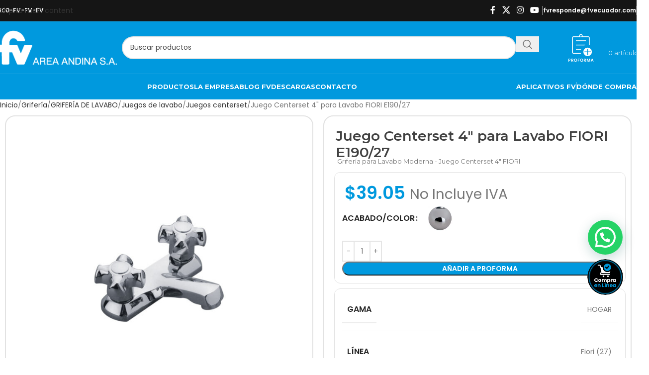

--- FILE ---
content_type: text/html; charset=UTF-8
request_url: https://fvandina.com/producto/191-juego-centerset-4quot-para-lavabo-fiori/
body_size: 53902
content:
<!DOCTYPE html><html lang="es" prefix="og: https://ogp.me/ns#"><head><script data-no-optimize="1">var litespeed_docref=sessionStorage.getItem("litespeed_docref");litespeed_docref&&(Object.defineProperty(document,"referrer",{get:function(){return litespeed_docref}}),sessionStorage.removeItem("litespeed_docref"));</script> <meta charset="UTF-8"><link rel="profile" href="https://gmpg.org/xfn/11"><link rel="pingback" href="https://fvandina.com/xmlrpc.php">
 <script data-cfasync="false" data-pagespeed-no-defer>var gtm4wp_datalayer_name = "dataLayer";
	var dataLayer = dataLayer || [];
	const gtm4wp_use_sku_instead = 0;
	const gtm4wp_currency = 'USD';
	const gtm4wp_product_per_impression = 10;
	const gtm4wp_clear_ecommerce = false;
	const gtm4wp_datalayer_max_timeout = 2000;</script>  <script id="google_gtagjs-js-consent-mode-data-layer" type="litespeed/javascript">window.dataLayer=window.dataLayer||[];function gtag(){dataLayer.push(arguments)}
gtag('consent','default',{"ad_personalization":"denied","ad_storage":"denied","ad_user_data":"denied","analytics_storage":"denied","functionality_storage":"denied","security_storage":"denied","personalization_storage":"denied","region":["AT","BE","BG","CH","CY","CZ","DE","DK","EE","ES","FI","FR","GB","GR","HR","HU","IE","IS","IT","LI","LT","LU","LV","MT","NL","NO","PL","PT","RO","SE","SI","SK"],"wait_for_update":500});window._googlesitekitConsentCategoryMap={"statistics":["analytics_storage"],"marketing":["ad_storage","ad_user_data","ad_personalization"],"functional":["functionality_storage","security_storage"],"preferences":["personalization_storage"]};window._googlesitekitConsents={"ad_personalization":"denied","ad_storage":"denied","ad_user_data":"denied","analytics_storage":"denied","functionality_storage":"denied","security_storage":"denied","personalization_storage":"denied","region":["AT","BE","BG","CH","CY","CZ","DE","DK","EE","ES","FI","FR","GB","GR","HR","HU","IE","IS","IT","LI","LT","LU","LV","MT","NL","NO","PL","PT","RO","SE","SI","SK"],"wait_for_update":500}</script> <title>Grifería para Lavabo Moderna - Juego Centerset 4&quot; FIORI</title><meta name="description" content="Juego de lavabo FIORI con diseño elegante y moderno. Destaca por su acabado cromado brillante y su sistema de control preciso. Fabricado con materiales resistentes que garantizan durabilidad y estilo en cualquier baño."/><meta name="robots" content="follow, index, max-snippet:-1, max-video-preview:-1, max-image-preview:large"/><link rel="canonical" href="https://fvandina.com/producto/191-juego-centerset-4quot-para-lavabo-fiori/" /><meta property="og:locale" content="es_ES" /><meta property="og:type" content="product" /><meta property="og:title" content="Grifería para Lavabo Moderna - Juego Centerset 4&quot; FIORI" /><meta property="og:description" content="Juego de lavabo FIORI con diseño elegante y moderno. Destaca por su acabado cromado brillante y su sistema de control preciso. Fabricado con materiales resistentes que garantizan durabilidad y estilo en cualquier baño." /><meta property="og:url" content="https://fvandina.com/producto/191-juego-centerset-4quot-para-lavabo-fiori/" /><meta property="og:site_name" content="fvandina.com" /><meta property="og:updated_time" content="2025-11-17T08:05:17-05:00" /><meta property="og:image" content="https://fvandina.com/wp-content/uploads/2025/05/e19027xl-XL-10.jpg" /><meta property="og:image:secure_url" content="https://fvandina.com/wp-content/uploads/2025/05/e19027xl-XL-10.jpg" /><meta property="og:image:width" content="1000" /><meta property="og:image:height" content="1000" /><meta property="og:image:alt" content="1182-juego-centerset-4quot-para-lavabo-fiori_imagen-producto-xl_10-14" /><meta property="og:image:type" content="image/jpeg" /><meta property="product:availability" content="instock" /><meta property="product:retailer_item_id" content="E190/27" /><meta name="twitter:card" content="summary_large_image" /><meta name="twitter:title" content="Grifería para Lavabo Moderna - Juego Centerset 4&quot; FIORI" /><meta name="twitter:description" content="Juego de lavabo FIORI con diseño elegante y moderno. Destaca por su acabado cromado brillante y su sistema de control preciso. Fabricado con materiales resistentes que garantizan durabilidad y estilo en cualquier baño." /><meta name="twitter:image" content="https://fvandina.com/wp-content/uploads/2025/05/e19027xl-XL-10.jpg" /> <script type="application/ld+json" class="rank-math-schema-pro">{"@context":"https://schema.org","@graph":[{"@type":"Organization","@id":"https://fvandina.com/#organization","name":"fvandina.com","url":"https://fvandina.com"},{"@type":"WebSite","@id":"https://fvandina.com/#website","url":"https://fvandina.com","name":"fvandina.com","publisher":{"@id":"https://fvandina.com/#organization"},"inLanguage":"es"},{"@type":"ImageObject","@id":"https://fvandina.com/wp-content/uploads/2025/05/e19027xl-XL-10.jpg","url":"https://fvandina.com/wp-content/uploads/2025/05/e19027xl-XL-10.jpg","width":"1000","height":"1000","caption":"1182-juego-centerset-4quot-para-lavabo-fiori_imagen-producto-xl_10-14","inLanguage":"es"},{"@type":"WebPage","@id":"https://fvandina.com/producto/191-juego-centerset-4quot-para-lavabo-fiori/#webpage","url":"https://fvandina.com/producto/191-juego-centerset-4quot-para-lavabo-fiori/","name":"Grifer\u00eda para Lavabo Moderna - Juego Centerset 4&quot; FIORI","datePublished":"2025-05-07T17:46:26-05:00","dateModified":"2025-11-17T08:05:17-05:00","isPartOf":{"@id":"https://fvandina.com/#website"},"primaryImageOfPage":{"@id":"https://fvandina.com/wp-content/uploads/2025/05/e19027xl-XL-10.jpg"},"inLanguage":"es"},{"@type":"ProductGroup","name":"Grifer\u00eda para Lavabo Moderna - Juego Centerset 4\" FIORI","description":"Juego de lavabo FIORI con dise\u00f1o elegante y moderno. Destaca por su acabado cromado brillante y su sistema de control preciso. Fabricado con materiales resistentes que garantizan durabilidad y estilo en cualquier ba\u00f1o.","sku":"E190/27","category":"Grifer\u00eda &gt; GRIFER\u00cdA DE LAVABO &gt; Juegos de lavabo &gt; Juegos centerset","mainEntityOfPage":{"@id":"https://fvandina.com/producto/191-juego-centerset-4quot-para-lavabo-fiori/#webpage"},"image":{"@id":"https://fvandina.com/wp-content/uploads/2025/05/e19027xl-XL-10.jpg"},"color":"Cromo","additionalProperty":[{"@type":"PropertyValue","name":"pa_gama","value":"HOGAR"},{"@type":"PropertyValue","name":"pa_linea","value":"Fiori (27)"},{"@type":"PropertyValue","name":"pa_caracteristicas","value":"Bajo Consumo"},{"@type":"PropertyValue","name":"pa_nota-acabados-digitales","value":"Tanto el color como el acabado del producto puede variar al ser visualizados a trav\u00e9s de una pantalla."}],"url":"https://fvandina.com/producto/191-juego-centerset-4quot-para-lavabo-fiori/","productGroupID":"E190/27","hasVariant":[{"@type":"Product","sku":"2163-E190/27 CR","name":"Juego Centerset 4&#x22; para Lavabo FIORI E190/27 - Cromo","description":"Descripci\u00f3n Mezcladora fabricada en aleaci\u00f3n de cobre y zinc (lat\u00f3n).Manijas fabricadas en ABS cromado.Sistema de cierre de cartucho cer\u00e1mico.Incluye aireador para un chorro m\u00e1s confortable.Producto se despacha sin complementos de instalaci\u00f3n.Recomendado para lavabos de pared, de pedestal o de empotrar.C\u00f3digo aireador para 30% de ahorro de agua: E141D DH CR.C\u00f3digo aireador para 50% de ahorro de agua: E141C DH CR. Caracter\u00edsticas Descargables Plano de dimensiones Hoja de Instalaci\u00f3n Hoja de Repuestos Hoja de Especificaci\u00f3n","image":"https://fvandina.com/wp-content/uploads/2025/05/e19027xl-XL-12-150x150.jpg","offers":{"@type":"Offer","description":"Descripci\u00f3n Mezcladora fabricada en aleaci\u00f3n de cobre y zinc (lat\u00f3n).Manijas fabricadas en ABS cromado.Sistema de cierre de cartucho cer\u00e1mico.Incluye aireador para un chorro m\u00e1s confortable.Producto se despacha sin complementos de instalaci\u00f3n.Recomendado para lavabos de pared, de pedestal o de empotrar.C\u00f3digo aireador para 30% de ahorro de agua: E141D DH CR.C\u00f3digo aireador para 50% de ahorro de agua: E141C DH CR. Caracter\u00edsticas Descargables Plano de dimensiones Hoja de Instalaci\u00f3n Hoja de Repuestos Hoja de Especificaci\u00f3n","price":"39.05","priceCurrency":"USD","availability":"https://schema.org/InStock","itemCondition":"NewCondition","priceValidUntil":"2027-12-31","url":"https://fvandina.com/producto/191-juego-centerset-4quot-para-lavabo-fiori/?attribute_pa_acabado-color=cromo"}}],"@id":"https://fvandina.com/producto/191-juego-centerset-4quot-para-lavabo-fiori/#richSnippet"}]}</script> <link rel='dns-prefetch' href='//cdn.jsdelivr.net' /><link rel='dns-prefetch' href='//scripts.sirv.com' /><link rel='dns-prefetch' href='//www.googletagmanager.com' /><link rel="alternate" type="application/rss+xml" title="FV Andina Ecuador &raquo; Feed" href="https://fvandina.com/feed/" /><link rel="alternate" title="oEmbed (JSON)" type="application/json+oembed" href="https://fvandina.com/wp-json/oembed/1.0/embed?url=https%3A%2F%2Ffvandina.com%2Fproducto%2F191-juego-centerset-4quot-para-lavabo-fiori%2F" /><link rel="alternate" title="oEmbed (XML)" type="text/xml+oembed" href="https://fvandina.com/wp-json/oembed/1.0/embed?url=https%3A%2F%2Ffvandina.com%2Fproducto%2F191-juego-centerset-4quot-para-lavabo-fiori%2F&#038;format=xml" /><style id='wp-img-auto-sizes-contain-inline-css' type='text/css'>img:is([sizes=auto i],[sizes^="auto," i]){contain-intrinsic-size:3000px 1500px}
/*# sourceURL=wp-img-auto-sizes-contain-inline-css */</style><link data-optimized="2" rel="stylesheet" href="https://fvandina.com/wp-content/litespeed/css/80d29541773200055cb17be7a4b6d043.css?ver=c43fb" /><style id='safe-svg-svg-icon-style-inline-css' type='text/css'>.safe-svg-cover{text-align:center}.safe-svg-cover .safe-svg-inside{display:inline-block;max-width:100%}.safe-svg-cover svg{fill:currentColor;height:100%;max-height:100%;max-width:100%;width:100%}

/*# sourceURL=https://fvandina.com/wp-content/plugins/safe-svg/dist/safe-svg-block-frontend.css */</style><style id='joinchat-button-style-inline-css' type='text/css'>.wp-block-joinchat-button{border:none!important;text-align:center}.wp-block-joinchat-button figure{display:table;margin:0 auto;padding:0}.wp-block-joinchat-button figcaption{font:normal normal 400 .6em/2em var(--wp--preset--font-family--system-font,sans-serif);margin:0;padding:0}.wp-block-joinchat-button .joinchat-button__qr{background-color:#fff;border:6px solid #25d366;border-radius:30px;box-sizing:content-box;display:block;height:200px;margin:auto;overflow:hidden;padding:10px;width:200px}.wp-block-joinchat-button .joinchat-button__qr canvas,.wp-block-joinchat-button .joinchat-button__qr img{display:block;margin:auto}.wp-block-joinchat-button .joinchat-button__link{align-items:center;background-color:#25d366;border:6px solid #25d366;border-radius:30px;display:inline-flex;flex-flow:row nowrap;justify-content:center;line-height:1.25em;margin:0 auto;text-decoration:none}.wp-block-joinchat-button .joinchat-button__link:before{background:transparent var(--joinchat-ico) no-repeat center;background-size:100%;content:"";display:block;height:1.5em;margin:-.75em .75em -.75em 0;width:1.5em}.wp-block-joinchat-button figure+.joinchat-button__link{margin-top:10px}@media (orientation:landscape)and (min-height:481px),(orientation:portrait)and (min-width:481px){.wp-block-joinchat-button.joinchat-button--qr-only figure+.joinchat-button__link{display:none}}@media (max-width:480px),(orientation:landscape)and (max-height:480px){.wp-block-joinchat-button figure{display:none}}

/*# sourceURL=https://fvandina.com/wp-content/plugins/creame-whatsapp-me/gutenberg/build/style-index.css */</style><style id='global-styles-inline-css' type='text/css'>:root{--wp--preset--aspect-ratio--square: 1;--wp--preset--aspect-ratio--4-3: 4/3;--wp--preset--aspect-ratio--3-4: 3/4;--wp--preset--aspect-ratio--3-2: 3/2;--wp--preset--aspect-ratio--2-3: 2/3;--wp--preset--aspect-ratio--16-9: 16/9;--wp--preset--aspect-ratio--9-16: 9/16;--wp--preset--color--black: #000000;--wp--preset--color--cyan-bluish-gray: #abb8c3;--wp--preset--color--white: #ffffff;--wp--preset--color--pale-pink: #f78da7;--wp--preset--color--vivid-red: #cf2e2e;--wp--preset--color--luminous-vivid-orange: #ff6900;--wp--preset--color--luminous-vivid-amber: #fcb900;--wp--preset--color--light-green-cyan: #7bdcb5;--wp--preset--color--vivid-green-cyan: #00d084;--wp--preset--color--pale-cyan-blue: #8ed1fc;--wp--preset--color--vivid-cyan-blue: #0693e3;--wp--preset--color--vivid-purple: #9b51e0;--wp--preset--gradient--vivid-cyan-blue-to-vivid-purple: linear-gradient(135deg,rgb(6,147,227) 0%,rgb(155,81,224) 100%);--wp--preset--gradient--light-green-cyan-to-vivid-green-cyan: linear-gradient(135deg,rgb(122,220,180) 0%,rgb(0,208,130) 100%);--wp--preset--gradient--luminous-vivid-amber-to-luminous-vivid-orange: linear-gradient(135deg,rgb(252,185,0) 0%,rgb(255,105,0) 100%);--wp--preset--gradient--luminous-vivid-orange-to-vivid-red: linear-gradient(135deg,rgb(255,105,0) 0%,rgb(207,46,46) 100%);--wp--preset--gradient--very-light-gray-to-cyan-bluish-gray: linear-gradient(135deg,rgb(238,238,238) 0%,rgb(169,184,195) 100%);--wp--preset--gradient--cool-to-warm-spectrum: linear-gradient(135deg,rgb(74,234,220) 0%,rgb(151,120,209) 20%,rgb(207,42,186) 40%,rgb(238,44,130) 60%,rgb(251,105,98) 80%,rgb(254,248,76) 100%);--wp--preset--gradient--blush-light-purple: linear-gradient(135deg,rgb(255,206,236) 0%,rgb(152,150,240) 100%);--wp--preset--gradient--blush-bordeaux: linear-gradient(135deg,rgb(254,205,165) 0%,rgb(254,45,45) 50%,rgb(107,0,62) 100%);--wp--preset--gradient--luminous-dusk: linear-gradient(135deg,rgb(255,203,112) 0%,rgb(199,81,192) 50%,rgb(65,88,208) 100%);--wp--preset--gradient--pale-ocean: linear-gradient(135deg,rgb(255,245,203) 0%,rgb(182,227,212) 50%,rgb(51,167,181) 100%);--wp--preset--gradient--electric-grass: linear-gradient(135deg,rgb(202,248,128) 0%,rgb(113,206,126) 100%);--wp--preset--gradient--midnight: linear-gradient(135deg,rgb(2,3,129) 0%,rgb(40,116,252) 100%);--wp--preset--font-size--small: 13px;--wp--preset--font-size--medium: 20px;--wp--preset--font-size--large: 36px;--wp--preset--font-size--x-large: 42px;--wp--preset--spacing--20: 0.44rem;--wp--preset--spacing--30: 0.67rem;--wp--preset--spacing--40: 1rem;--wp--preset--spacing--50: 1.5rem;--wp--preset--spacing--60: 2.25rem;--wp--preset--spacing--70: 3.38rem;--wp--preset--spacing--80: 5.06rem;--wp--preset--shadow--natural: 6px 6px 9px rgba(0, 0, 0, 0.2);--wp--preset--shadow--deep: 12px 12px 50px rgba(0, 0, 0, 0.4);--wp--preset--shadow--sharp: 6px 6px 0px rgba(0, 0, 0, 0.2);--wp--preset--shadow--outlined: 6px 6px 0px -3px rgb(255, 255, 255), 6px 6px rgb(0, 0, 0);--wp--preset--shadow--crisp: 6px 6px 0px rgb(0, 0, 0);}:where(body) { margin: 0; }.wp-site-blocks > .alignleft { float: left; margin-right: 2em; }.wp-site-blocks > .alignright { float: right; margin-left: 2em; }.wp-site-blocks > .aligncenter { justify-content: center; margin-left: auto; margin-right: auto; }:where(.is-layout-flex){gap: 0.5em;}:where(.is-layout-grid){gap: 0.5em;}.is-layout-flow > .alignleft{float: left;margin-inline-start: 0;margin-inline-end: 2em;}.is-layout-flow > .alignright{float: right;margin-inline-start: 2em;margin-inline-end: 0;}.is-layout-flow > .aligncenter{margin-left: auto !important;margin-right: auto !important;}.is-layout-constrained > .alignleft{float: left;margin-inline-start: 0;margin-inline-end: 2em;}.is-layout-constrained > .alignright{float: right;margin-inline-start: 2em;margin-inline-end: 0;}.is-layout-constrained > .aligncenter{margin-left: auto !important;margin-right: auto !important;}.is-layout-constrained > :where(:not(.alignleft):not(.alignright):not(.alignfull)){margin-left: auto !important;margin-right: auto !important;}body .is-layout-flex{display: flex;}.is-layout-flex{flex-wrap: wrap;align-items: center;}.is-layout-flex > :is(*, div){margin: 0;}body .is-layout-grid{display: grid;}.is-layout-grid > :is(*, div){margin: 0;}body{padding-top: 0px;padding-right: 0px;padding-bottom: 0px;padding-left: 0px;}a:where(:not(.wp-element-button)){text-decoration: none;}:root :where(.wp-element-button, .wp-block-button__link){background-color: #32373c;border-width: 0;color: #fff;font-family: inherit;font-size: inherit;font-style: inherit;font-weight: inherit;letter-spacing: inherit;line-height: inherit;padding-top: calc(0.667em + 2px);padding-right: calc(1.333em + 2px);padding-bottom: calc(0.667em + 2px);padding-left: calc(1.333em + 2px);text-decoration: none;text-transform: inherit;}.has-black-color{color: var(--wp--preset--color--black) !important;}.has-cyan-bluish-gray-color{color: var(--wp--preset--color--cyan-bluish-gray) !important;}.has-white-color{color: var(--wp--preset--color--white) !important;}.has-pale-pink-color{color: var(--wp--preset--color--pale-pink) !important;}.has-vivid-red-color{color: var(--wp--preset--color--vivid-red) !important;}.has-luminous-vivid-orange-color{color: var(--wp--preset--color--luminous-vivid-orange) !important;}.has-luminous-vivid-amber-color{color: var(--wp--preset--color--luminous-vivid-amber) !important;}.has-light-green-cyan-color{color: var(--wp--preset--color--light-green-cyan) !important;}.has-vivid-green-cyan-color{color: var(--wp--preset--color--vivid-green-cyan) !important;}.has-pale-cyan-blue-color{color: var(--wp--preset--color--pale-cyan-blue) !important;}.has-vivid-cyan-blue-color{color: var(--wp--preset--color--vivid-cyan-blue) !important;}.has-vivid-purple-color{color: var(--wp--preset--color--vivid-purple) !important;}.has-black-background-color{background-color: var(--wp--preset--color--black) !important;}.has-cyan-bluish-gray-background-color{background-color: var(--wp--preset--color--cyan-bluish-gray) !important;}.has-white-background-color{background-color: var(--wp--preset--color--white) !important;}.has-pale-pink-background-color{background-color: var(--wp--preset--color--pale-pink) !important;}.has-vivid-red-background-color{background-color: var(--wp--preset--color--vivid-red) !important;}.has-luminous-vivid-orange-background-color{background-color: var(--wp--preset--color--luminous-vivid-orange) !important;}.has-luminous-vivid-amber-background-color{background-color: var(--wp--preset--color--luminous-vivid-amber) !important;}.has-light-green-cyan-background-color{background-color: var(--wp--preset--color--light-green-cyan) !important;}.has-vivid-green-cyan-background-color{background-color: var(--wp--preset--color--vivid-green-cyan) !important;}.has-pale-cyan-blue-background-color{background-color: var(--wp--preset--color--pale-cyan-blue) !important;}.has-vivid-cyan-blue-background-color{background-color: var(--wp--preset--color--vivid-cyan-blue) !important;}.has-vivid-purple-background-color{background-color: var(--wp--preset--color--vivid-purple) !important;}.has-black-border-color{border-color: var(--wp--preset--color--black) !important;}.has-cyan-bluish-gray-border-color{border-color: var(--wp--preset--color--cyan-bluish-gray) !important;}.has-white-border-color{border-color: var(--wp--preset--color--white) !important;}.has-pale-pink-border-color{border-color: var(--wp--preset--color--pale-pink) !important;}.has-vivid-red-border-color{border-color: var(--wp--preset--color--vivid-red) !important;}.has-luminous-vivid-orange-border-color{border-color: var(--wp--preset--color--luminous-vivid-orange) !important;}.has-luminous-vivid-amber-border-color{border-color: var(--wp--preset--color--luminous-vivid-amber) !important;}.has-light-green-cyan-border-color{border-color: var(--wp--preset--color--light-green-cyan) !important;}.has-vivid-green-cyan-border-color{border-color: var(--wp--preset--color--vivid-green-cyan) !important;}.has-pale-cyan-blue-border-color{border-color: var(--wp--preset--color--pale-cyan-blue) !important;}.has-vivid-cyan-blue-border-color{border-color: var(--wp--preset--color--vivid-cyan-blue) !important;}.has-vivid-purple-border-color{border-color: var(--wp--preset--color--vivid-purple) !important;}.has-vivid-cyan-blue-to-vivid-purple-gradient-background{background: var(--wp--preset--gradient--vivid-cyan-blue-to-vivid-purple) !important;}.has-light-green-cyan-to-vivid-green-cyan-gradient-background{background: var(--wp--preset--gradient--light-green-cyan-to-vivid-green-cyan) !important;}.has-luminous-vivid-amber-to-luminous-vivid-orange-gradient-background{background: var(--wp--preset--gradient--luminous-vivid-amber-to-luminous-vivid-orange) !important;}.has-luminous-vivid-orange-to-vivid-red-gradient-background{background: var(--wp--preset--gradient--luminous-vivid-orange-to-vivid-red) !important;}.has-very-light-gray-to-cyan-bluish-gray-gradient-background{background: var(--wp--preset--gradient--very-light-gray-to-cyan-bluish-gray) !important;}.has-cool-to-warm-spectrum-gradient-background{background: var(--wp--preset--gradient--cool-to-warm-spectrum) !important;}.has-blush-light-purple-gradient-background{background: var(--wp--preset--gradient--blush-light-purple) !important;}.has-blush-bordeaux-gradient-background{background: var(--wp--preset--gradient--blush-bordeaux) !important;}.has-luminous-dusk-gradient-background{background: var(--wp--preset--gradient--luminous-dusk) !important;}.has-pale-ocean-gradient-background{background: var(--wp--preset--gradient--pale-ocean) !important;}.has-electric-grass-gradient-background{background: var(--wp--preset--gradient--electric-grass) !important;}.has-midnight-gradient-background{background: var(--wp--preset--gradient--midnight) !important;}.has-small-font-size{font-size: var(--wp--preset--font-size--small) !important;}.has-medium-font-size{font-size: var(--wp--preset--font-size--medium) !important;}.has-large-font-size{font-size: var(--wp--preset--font-size--large) !important;}.has-x-large-font-size{font-size: var(--wp--preset--font-size--x-large) !important;}
:where(.wp-block-post-template.is-layout-flex){gap: 1.25em;}:where(.wp-block-post-template.is-layout-grid){gap: 1.25em;}
:where(.wp-block-term-template.is-layout-flex){gap: 1.25em;}:where(.wp-block-term-template.is-layout-grid){gap: 1.25em;}
:where(.wp-block-columns.is-layout-flex){gap: 2em;}:where(.wp-block-columns.is-layout-grid){gap: 2em;}
:root :where(.wp-block-pullquote){font-size: 1.5em;line-height: 1.6;}
/*# sourceURL=global-styles-inline-css */</style><style id='woocommerce-inline-inline-css' type='text/css'>.woocommerce form .form-row .required { visibility: visible; }
/*# sourceURL=woocommerce-inline-inline-css */</style><link rel='stylesheet' id='bootstrap-icons-css' href='https://cdn.jsdelivr.net/npm/bootstrap-icons@1.11.3/font/bootstrap-icons.min.css?ver=6.9' type='text/css' media='all' /><style id='moove_gdpr_frontend-inline-css' type='text/css'>#moove_gdpr_cookie_info_bar .moove-gdpr-info-bar-container .moove-gdpr-info-bar-content a.mgbutton.moove-gdpr-infobar-reject-btn, 
				#moove_gdpr_cookie_info_bar .moove-gdpr-info-bar-container .moove-gdpr-info-bar-content button.mgbutton.moove-gdpr-infobar-reject-btn {
					background-color: transparent;
					box-shadow: inset 0 0 0 1px currentColor;
					opacity: .7;
					color: #202020;
				}

				#moove_gdpr_cookie_info_bar .moove-gdpr-info-bar-container .moove-gdpr-info-bar-content a.mgbutton.moove-gdpr-infobar-reject-btn:hover, 
				#moove_gdpr_cookie_info_bar .moove-gdpr-info-bar-container .moove-gdpr-info-bar-content button.mgbutton.moove-gdpr-infobar-reject-btn:hover {
					background-color: #202020;
					box-shadow: none;
					color: #fff;
					opacity: 1;
				}

				#moove_gdpr_cookie_info_bar:not(.gdpr-full-screen-infobar).moove-gdpr-dark-scheme .moove-gdpr-info-bar-container .moove-gdpr-info-bar-content a.mgbutton.moove-gdpr-infobar-reject-btn, #moove_gdpr_cookie_info_bar:not(.gdpr-full-screen-infobar).moove-gdpr-dark-scheme .moove-gdpr-info-bar-container .moove-gdpr-info-bar-content button.mgbutton.moove-gdpr-infobar-reject-btn {
					background-color: transparent;
					box-shadow: inset 0 0 0 1px currentColor;
					opacity: .7;
					color: #fff;
				}

				#moove_gdpr_cookie_info_bar:not(.gdpr-full-screen-infobar).moove-gdpr-dark-scheme .moove-gdpr-info-bar-container .moove-gdpr-info-bar-content a.mgbutton.moove-gdpr-infobar-reject-btn:hover, #moove_gdpr_cookie_info_bar:not(.gdpr-full-screen-infobar).moove-gdpr-dark-scheme .moove-gdpr-info-bar-container .moove-gdpr-info-bar-content button.mgbutton.moove-gdpr-infobar-reject-btn:hover {
					box-shadow: none;
					opacity: 1;
					color: #202020;
					background-color: #fff;
				}
							#moove_gdpr_cookie_modal .moove-gdpr-modal-content .moove-gdpr-tab-main h3.tab-title, 
				#moove_gdpr_cookie_modal .moove-gdpr-modal-content .moove-gdpr-tab-main span.tab-title,
				#moove_gdpr_cookie_modal .moove-gdpr-modal-content .moove-gdpr-modal-left-content #moove-gdpr-menu li a, 
				#moove_gdpr_cookie_modal .moove-gdpr-modal-content .moove-gdpr-modal-left-content #moove-gdpr-menu li button,
				#moove_gdpr_cookie_modal .moove-gdpr-modal-content .moove-gdpr-modal-left-content .moove-gdpr-branding-cnt a,
				#moove_gdpr_cookie_modal .moove-gdpr-modal-content .moove-gdpr-modal-footer-content .moove-gdpr-button-holder a.mgbutton, 
				#moove_gdpr_cookie_modal .moove-gdpr-modal-content .moove-gdpr-modal-footer-content .moove-gdpr-button-holder button.mgbutton,
				#moove_gdpr_cookie_modal .cookie-switch .cookie-slider:after, 
				#moove_gdpr_cookie_modal .cookie-switch .slider:after, 
				#moove_gdpr_cookie_modal .switch .cookie-slider:after, 
				#moove_gdpr_cookie_modal .switch .slider:after,
				#moove_gdpr_cookie_info_bar .moove-gdpr-info-bar-container .moove-gdpr-info-bar-content p, 
				#moove_gdpr_cookie_info_bar .moove-gdpr-info-bar-container .moove-gdpr-info-bar-content p a,
				#moove_gdpr_cookie_info_bar .moove-gdpr-info-bar-container .moove-gdpr-info-bar-content a.mgbutton, 
				#moove_gdpr_cookie_info_bar .moove-gdpr-info-bar-container .moove-gdpr-info-bar-content button.mgbutton,
				#moove_gdpr_cookie_modal .moove-gdpr-modal-content .moove-gdpr-tab-main .moove-gdpr-tab-main-content h1, 
				#moove_gdpr_cookie_modal .moove-gdpr-modal-content .moove-gdpr-tab-main .moove-gdpr-tab-main-content h2, 
				#moove_gdpr_cookie_modal .moove-gdpr-modal-content .moove-gdpr-tab-main .moove-gdpr-tab-main-content h3, 
				#moove_gdpr_cookie_modal .moove-gdpr-modal-content .moove-gdpr-tab-main .moove-gdpr-tab-main-content h4, 
				#moove_gdpr_cookie_modal .moove-gdpr-modal-content .moove-gdpr-tab-main .moove-gdpr-tab-main-content h5, 
				#moove_gdpr_cookie_modal .moove-gdpr-modal-content .moove-gdpr-tab-main .moove-gdpr-tab-main-content h6,
				#moove_gdpr_cookie_modal .moove-gdpr-modal-content.moove_gdpr_modal_theme_v2 .moove-gdpr-modal-title .tab-title,
				#moove_gdpr_cookie_modal .moove-gdpr-modal-content.moove_gdpr_modal_theme_v2 .moove-gdpr-tab-main h3.tab-title, 
				#moove_gdpr_cookie_modal .moove-gdpr-modal-content.moove_gdpr_modal_theme_v2 .moove-gdpr-tab-main span.tab-title,
				#moove_gdpr_cookie_modal .moove-gdpr-modal-content.moove_gdpr_modal_theme_v2 .moove-gdpr-branding-cnt a {
					font-weight: inherit				}
			#moove_gdpr_cookie_modal,#moove_gdpr_cookie_info_bar,.gdpr_cookie_settings_shortcode_content{font-family:inherit}#moove_gdpr_save_popup_settings_button{background-color:#373737;color:#fff}#moove_gdpr_save_popup_settings_button:hover{background-color:#000}#moove_gdpr_cookie_info_bar .moove-gdpr-info-bar-container .moove-gdpr-info-bar-content a.mgbutton,#moove_gdpr_cookie_info_bar .moove-gdpr-info-bar-container .moove-gdpr-info-bar-content button.mgbutton{background-color:#0099de}#moove_gdpr_cookie_modal .moove-gdpr-modal-content .moove-gdpr-modal-footer-content .moove-gdpr-button-holder a.mgbutton,#moove_gdpr_cookie_modal .moove-gdpr-modal-content .moove-gdpr-modal-footer-content .moove-gdpr-button-holder button.mgbutton,.gdpr_cookie_settings_shortcode_content .gdpr-shr-button.button-green{background-color:#0099de;border-color:#0099de}#moove_gdpr_cookie_modal .moove-gdpr-modal-content .moove-gdpr-modal-footer-content .moove-gdpr-button-holder a.mgbutton:hover,#moove_gdpr_cookie_modal .moove-gdpr-modal-content .moove-gdpr-modal-footer-content .moove-gdpr-button-holder button.mgbutton:hover,.gdpr_cookie_settings_shortcode_content .gdpr-shr-button.button-green:hover{background-color:#fff;color:#0099de}#moove_gdpr_cookie_modal .moove-gdpr-modal-content .moove-gdpr-modal-close i,#moove_gdpr_cookie_modal .moove-gdpr-modal-content .moove-gdpr-modal-close span.gdpr-icon{background-color:#0099de;border:1px solid #0099de}#moove_gdpr_cookie_info_bar span.moove-gdpr-infobar-allow-all.focus-g,#moove_gdpr_cookie_info_bar span.moove-gdpr-infobar-allow-all:focus,#moove_gdpr_cookie_info_bar button.moove-gdpr-infobar-allow-all.focus-g,#moove_gdpr_cookie_info_bar button.moove-gdpr-infobar-allow-all:focus,#moove_gdpr_cookie_info_bar span.moove-gdpr-infobar-reject-btn.focus-g,#moove_gdpr_cookie_info_bar span.moove-gdpr-infobar-reject-btn:focus,#moove_gdpr_cookie_info_bar button.moove-gdpr-infobar-reject-btn.focus-g,#moove_gdpr_cookie_info_bar button.moove-gdpr-infobar-reject-btn:focus,#moove_gdpr_cookie_info_bar span.change-settings-button.focus-g,#moove_gdpr_cookie_info_bar span.change-settings-button:focus,#moove_gdpr_cookie_info_bar button.change-settings-button.focus-g,#moove_gdpr_cookie_info_bar button.change-settings-button:focus{-webkit-box-shadow:0 0 1px 3px #0099de;-moz-box-shadow:0 0 1px 3px #0099de;box-shadow:0 0 1px 3px #0099de}#moove_gdpr_cookie_modal .moove-gdpr-modal-content .moove-gdpr-modal-close i:hover,#moove_gdpr_cookie_modal .moove-gdpr-modal-content .moove-gdpr-modal-close span.gdpr-icon:hover,#moove_gdpr_cookie_info_bar span[data-href]>u.change-settings-button{color:#0099de}#moove_gdpr_cookie_modal .moove-gdpr-modal-content .moove-gdpr-modal-left-content #moove-gdpr-menu li.menu-item-selected a span.gdpr-icon,#moove_gdpr_cookie_modal .moove-gdpr-modal-content .moove-gdpr-modal-left-content #moove-gdpr-menu li.menu-item-selected button span.gdpr-icon{color:inherit}#moove_gdpr_cookie_modal .moove-gdpr-modal-content .moove-gdpr-modal-left-content #moove-gdpr-menu li a span.gdpr-icon,#moove_gdpr_cookie_modal .moove-gdpr-modal-content .moove-gdpr-modal-left-content #moove-gdpr-menu li button span.gdpr-icon{color:inherit}#moove_gdpr_cookie_modal .gdpr-acc-link{line-height:0;font-size:0;color:transparent;position:absolute}#moove_gdpr_cookie_modal .moove-gdpr-modal-content .moove-gdpr-modal-close:hover i,#moove_gdpr_cookie_modal .moove-gdpr-modal-content .moove-gdpr-modal-left-content #moove-gdpr-menu li a,#moove_gdpr_cookie_modal .moove-gdpr-modal-content .moove-gdpr-modal-left-content #moove-gdpr-menu li button,#moove_gdpr_cookie_modal .moove-gdpr-modal-content .moove-gdpr-modal-left-content #moove-gdpr-menu li button i,#moove_gdpr_cookie_modal .moove-gdpr-modal-content .moove-gdpr-modal-left-content #moove-gdpr-menu li a i,#moove_gdpr_cookie_modal .moove-gdpr-modal-content .moove-gdpr-tab-main .moove-gdpr-tab-main-content a:hover,#moove_gdpr_cookie_info_bar.moove-gdpr-dark-scheme .moove-gdpr-info-bar-container .moove-gdpr-info-bar-content a.mgbutton:hover,#moove_gdpr_cookie_info_bar.moove-gdpr-dark-scheme .moove-gdpr-info-bar-container .moove-gdpr-info-bar-content button.mgbutton:hover,#moove_gdpr_cookie_info_bar.moove-gdpr-dark-scheme .moove-gdpr-info-bar-container .moove-gdpr-info-bar-content a:hover,#moove_gdpr_cookie_info_bar.moove-gdpr-dark-scheme .moove-gdpr-info-bar-container .moove-gdpr-info-bar-content button:hover,#moove_gdpr_cookie_info_bar.moove-gdpr-dark-scheme .moove-gdpr-info-bar-container .moove-gdpr-info-bar-content span.change-settings-button:hover,#moove_gdpr_cookie_info_bar.moove-gdpr-dark-scheme .moove-gdpr-info-bar-container .moove-gdpr-info-bar-content button.change-settings-button:hover,#moove_gdpr_cookie_info_bar.moove-gdpr-dark-scheme .moove-gdpr-info-bar-container .moove-gdpr-info-bar-content u.change-settings-button:hover,#moove_gdpr_cookie_info_bar span[data-href]>u.change-settings-button,#moove_gdpr_cookie_info_bar.moove-gdpr-dark-scheme .moove-gdpr-info-bar-container .moove-gdpr-info-bar-content a.mgbutton.focus-g,#moove_gdpr_cookie_info_bar.moove-gdpr-dark-scheme .moove-gdpr-info-bar-container .moove-gdpr-info-bar-content button.mgbutton.focus-g,#moove_gdpr_cookie_info_bar.moove-gdpr-dark-scheme .moove-gdpr-info-bar-container .moove-gdpr-info-bar-content a.focus-g,#moove_gdpr_cookie_info_bar.moove-gdpr-dark-scheme .moove-gdpr-info-bar-container .moove-gdpr-info-bar-content button.focus-g,#moove_gdpr_cookie_info_bar.moove-gdpr-dark-scheme .moove-gdpr-info-bar-container .moove-gdpr-info-bar-content a.mgbutton:focus,#moove_gdpr_cookie_info_bar.moove-gdpr-dark-scheme .moove-gdpr-info-bar-container .moove-gdpr-info-bar-content button.mgbutton:focus,#moove_gdpr_cookie_info_bar.moove-gdpr-dark-scheme .moove-gdpr-info-bar-container .moove-gdpr-info-bar-content a:focus,#moove_gdpr_cookie_info_bar.moove-gdpr-dark-scheme .moove-gdpr-info-bar-container .moove-gdpr-info-bar-content button:focus,#moove_gdpr_cookie_info_bar.moove-gdpr-dark-scheme .moove-gdpr-info-bar-container .moove-gdpr-info-bar-content span.change-settings-button.focus-g,span.change-settings-button:focus,button.change-settings-button.focus-g,button.change-settings-button:focus,#moove_gdpr_cookie_info_bar.moove-gdpr-dark-scheme .moove-gdpr-info-bar-container .moove-gdpr-info-bar-content u.change-settings-button.focus-g,#moove_gdpr_cookie_info_bar.moove-gdpr-dark-scheme .moove-gdpr-info-bar-container .moove-gdpr-info-bar-content u.change-settings-button:focus{color:#0099de}#moove_gdpr_cookie_modal .moove-gdpr-branding.focus-g span,#moove_gdpr_cookie_modal .moove-gdpr-modal-content .moove-gdpr-tab-main a.focus-g,#moove_gdpr_cookie_modal .moove-gdpr-modal-content .moove-gdpr-tab-main .gdpr-cd-details-toggle.focus-g{color:#0099de}#moove_gdpr_cookie_modal.gdpr_lightbox-hide{display:none}#moove_gdpr_cookie_info_bar.gdpr-full-screen-infobar .moove-gdpr-info-bar-container .moove-gdpr-info-bar-content .moove-gdpr-cookie-notice p a{color:#0099de!important}
/*# sourceURL=moove_gdpr_frontend-inline-css */</style><style id='joinchat-head-inline-css' type='text/css'>.joinchat{--ch:134;--cs:100%;--cl:37%;--bw:1}.joinchat{z-index:9000;--s:70px;--bottom:200px;right:20px !important;--sep:20px;--header:70px}@media(max-width:480px),(orientation:landscape)and(max-width:767px){.joinchat{--bottom:195px;right:5px !important;--sep:10px;--header:55px}}.joinchat__overlay{display:none;position:absolute;bottom:calc(-1 * var(--bottom));right:calc(-1 * var(--sep));width:100vw;height:100vh;background:rgb(0 0 0 / 65%)}.joinchat--left .joinchat__overlay{left:calc(-1 * var(--sep));right:auto}.joinchat--chatbox .joinchat__overlay{display:block}:root{--joinchat-ico:url("data:image/svg+xml;charset=utf-8,%3Csvg xmlns='http://www.w3.org/2000/svg' viewBox='0 0 24 24'%3E%3Cpath fill='%23fff' d='M3.516 3.516c4.686-4.686 12.284-4.686 16.97 0s4.686 12.283 0 16.97a12 12 0 0 1-13.754 2.299l-5.814.735a.392.392 0 0 1-.438-.44l.748-5.788A12 12 0 0 1 3.517 3.517zm3.61 17.043.3.158a9.85 9.85 0 0 0 11.534-1.758c3.843-3.843 3.843-10.074 0-13.918s-10.075-3.843-13.918 0a9.85 9.85 0 0 0-1.747 11.554l.16.303-.51 3.942a.196.196 0 0 0 .219.22zm6.534-7.003-.933 1.164a9.84 9.84 0 0 1-3.497-3.495l1.166-.933a.79.79 0 0 0 .23-.94L9.561 6.96a.79.79 0 0 0-.924-.445l-2.023.524a.797.797 0 0 0-.588.88 11.754 11.754 0 0 0 10.005 10.005.797.797 0 0 0 .88-.587l.525-2.023a.79.79 0 0 0-.445-.923L14.6 13.327a.79.79 0 0 0-.94.23z'/%3E%3C/svg%3E")}.joinchat{--sep:20px;--bottom:var(--sep);--s:60px;--h:calc(var(--s)/2);display:block;transform:scale3d(1,1,1);position:fixed;z-index:9000;right:var(--sep);bottom:var(--bottom)}.joinchat *{box-sizing:border-box}.joinchat__qr,.joinchat__chatbox{display:none}.joinchat__tooltip{opacity:0}.joinchat__button{position:absolute;z-index:2;bottom:8px;right:8px;height:var(--s);width:var(--s);background:#25d366 var(--joinchat-ico,none)center / 60% no-repeat;color:inherit;border-radius:50%;box-shadow:1px 6px 24px 0 rgba(7,94,84,0.24)}.joinchat--left{right:auto;left:var(--sep)}.joinchat--left .joinchat__button{right:auto;left:8px}.joinchat__button__ico{position:absolute;inset:0;display:flex;border-radius:50%;overflow:hidden;color:hsl(0deg 0% clamp(0%,var(--bw)*1000%,100%) / clamp(70%,var(--bw)*1000%,100%)) !important}.joinchat__button__ico svg{width:var(--ico-size,100%);height:var(--ico-size,100%);margin:calc((100% - var(--ico-size,100%))/2)}.joinchat__button:has(.joinchat__button__ico){background:hsl(var(--ch)var(--cs)var(--cl));box-shadow:1px 6px 24px 0 hsl(var(--ch)var(--cs)calc(var(--cl) - 10%) / 24%)}.joinchat__button:has(.joinchat__button__ico):hover,.joinchat__button:has(.joinchat__button__ico):active{background:hsl(var(--ch)var(--cs)calc(var(--cl) + 20%))}.joinchat__button__image{position:absolute;inset:1px;border-radius:50%;overflow:hidden;opacity:0}.joinchat__button__image img,.joinchat__button__image video{display:block;width:100%;height:100%;object-fit:cover;object-position:center}.joinchat--img .joinchat__button__image{opacity:1;animation:none}@media(orientation:portrait)and(width>=481px),(orientation:landscape)and(height>=481px){.joinchat--mobile{display:none !important}}@media(width <=480px),(orientation:landscape)and(height <=480px){.joinchat{--sep:6px}}
/*# sourceURL=joinchat-head-inline-css */</style> <script type="litespeed/javascript" data-src="https://fvandina.com/wp-includes/js/jquery/jquery.min.js" id="jquery-core-js"></script> <script id="wc-single-product-js-extra" type="litespeed/javascript">var wc_single_product_params={"i18n_required_rating_text":"Por favor elige una puntuaci\u00f3n","i18n_rating_options":["1 de 5 estrellas","2 de 5 estrellas","3 de 5 estrellas","4 de 5 estrellas","5 de 5 estrellas"],"i18n_product_gallery_trigger_text":"Ver galer\u00eda de im\u00e1genes a pantalla completa","review_rating_required":"yes","flexslider":{"rtl":!1,"animation":"slide","smoothHeight":!0,"directionNav":!1,"controlNav":"thumbnails","slideshow":!1,"animationSpeed":500,"animationLoop":!1,"allowOneSlide":!1},"zoom_enabled":"","zoom_options":[],"photoswipe_enabled":"","photoswipe_options":{"shareEl":!1,"closeOnScroll":!1,"history":!1,"hideAnimationDuration":0,"showAnimationDuration":0},"flexslider_enabled":""}</script> <script type="litespeed/javascript" data-src="https://scripts.sirv.com/sirvjs/v3/sirv.js?ver=1.1.0" id="sirv_js-js"></script> 
 <script type="litespeed/javascript" data-src="https://www.googletagmanager.com/gtag/js?id=AW-16778298107" id="google_gtagjs-js"></script> <script id="google_gtagjs-js-after" type="litespeed/javascript">window.dataLayer=window.dataLayer||[];function gtag(){dataLayer.push(arguments)}
gtag("js",new Date());gtag("set","developer_id.dZTNiMT",!0);gtag("config","AW-16778298107");window._googlesitekit=window._googlesitekit||{};window._googlesitekit.throttledEvents=[];window._googlesitekit.gtagEvent=(name,data)=>{var key=JSON.stringify({name,data});if(!!window._googlesitekit.throttledEvents[key]){return}window._googlesitekit.throttledEvents[key]=!0;setTimeout(()=>{delete window._googlesitekit.throttledEvents[key]},5);gtag("event",name,{...data,event_source:"site-kit"})}</script> <link rel="https://api.w.org/" href="https://fvandina.com/wp-json/" /><link rel="alternate" title="JSON" type="application/json" href="https://fvandina.com/wp-json/wp/v2/product/2993180" /><link rel="EditURI" type="application/rsd+xml" title="RSD" href="https://fvandina.com/xmlrpc.php?rsd" /><meta name="generator" content="WordPress 6.9" /><link rel='shortlink' href='https://fvandina.com/?p=2993180' /><meta name="cdp-version" content="1.5.0" /><meta name="generator" content="Site Kit by Google 1.168.0" /> <script type="litespeed/javascript" data-src="https://www.googletagmanager.com/gtag/js?id=G-T77SRD237Z"></script> <script type="litespeed/javascript">window.dataLayer=window.dataLayer||[];function gtag(){dataLayer.push(arguments)}
gtag('js',new Date());gtag('config','G-T77SRD237Z')</script>  <script type="litespeed/javascript">(function(w,d,s,l,i){w[l]=w[l]||[];w[l].push({'gtm.start':new Date().getTime(),event:'gtm.js'});var f=d.getElementsByTagName(s)[0],j=d.createElement(s),dl=l!='dataLayer'?'&l='+l:'';j.async=!0;j.src='https://www.googletagmanager.com/gtm.js?id='+i+dl;f.parentNode.insertBefore(j,f)})(window,document,'script','dataLayer','GTM-WXPN6QTN')</script> <style type="text/css">a.button.checkout.wc-forward {
  display: none;
}

.fv-product-content {
  display: flex;
  flex-wrap: wrap;
  gap: 20px;
}

.fv-column {
  flex: 1;
  min-width: 300px;
  border: 1px solid #d2d2d2;
  border-radius: 12px;
  padding: 15px;
}

.fv-column h2 {
  margin-bottom: 10px;
}

.fv-column ul {
  margin-bottom: 15px;
}

.fv-icons {
  display: flex;
  gap: 10px;
  align-items: center;
  margin-top: 10px;
}

.fv-grid {
  display: grid;
  grid-template-columns: repeat(auto-fit, minmax(150px, 1fr));
  gap: 15px;
  margin-top: 15px;
}

.fv-card {
  text-align: center;
  border: 1px solid #d2d2d2;
  border-radius: 10px;
  padding: 10px;
}

.fv-card img {
  max-height: 100px;
  max-width: 100%;
  margin-bottom: 10px;
}

.fv-file {
  margin-bottom: 15px;
}

.fv-file img {
  width: 150px;
  margin-right: 10px;
  border: 1px solid #d2d2d2;
  border-radius: 10px;
}

/* Ajustes responsivos */
@media (max-width: 1024px) {
  .fv-product-content {
    gap: 15px;
  }

  .fv-column {
    padding: 10px;
    min-width: 250px;
  }

  .fv-grid {
    gap: 10px;
    grid-template-columns: repeat(auto-fit, minmax(200px, 1fr));
  }
}

@media (max-width: 768px) {
  .fv-product-content {
    flex-direction: column;
  }

  .fv-column {
    min-width: 100%;
  }

  .fv-icons {
    flex-direction: column;
    gap: 5px;
  }

  .fv-grid {
    grid-template-columns: repeat(auto-fit, minmax(150px, 1fr));
    gap: 8px;
  }
}

@media (max-width: 480px) {
  .fv-column {
    padding: 8px;
    min-width: 100%;
    border-radius: 8px;
  }

  .fv-icons {
    gap: 3px;
    margin-top: 5px;
  }

  .fv-card img {
    max-height: 80px;
  }

  .fv-file img {
    width: 120px;
  }
}
/*SWATCHES*/
.wd-swatch.wd-bg {
    display: table;
    align-items: center;
    justify-content: center;
    border: none;
    background: transparent;
    width: 50px !important;
    height: 50px !important;
}</style><style>.custom-thankyou-message {
        display: block;
        text-align: center;
        margin-top: 30px;
        padding: 30px;
        border: 2px solid rgba(0, 0, 0, 0.1);
        border-radius: 12px;
        background-color: #f0f0f0;
        max-width: 700px;
        margin-left: auto;
        margin-right: auto;
        box-shadow: 0px 6px 12px rgba(0, 0, 0, 0.15);
    }
    .woocommerce-notice--success {
        color: #0099de !important;
        border-color: #0099de !important;
    }
    .proforma-btn {
        display: inline-block;
        background-color: transparent;
        border: 1px solid black;
        color: black;
        padding: 10px 20px;
        border-radius: 12px;
        text-decoration: none;
        transition: all 0.3s ease;
    }
    .proforma-btn:hover {
        background-color: black;
        color: white;
    }</style>
 <script data-cfasync="false" data-pagespeed-no-defer>var dataLayer_content = {"pagePostType":"product","pagePostType2":"single-product","pagePostAuthor":"Portafolio FV","customerTotalOrders":0,"customerTotalOrderValue":0,"customerFirstName":"","customerLastName":"","customerBillingFirstName":"","customerBillingLastName":"","customerBillingCompany":"","customerBillingAddress1":"","customerBillingAddress2":"","customerBillingCity":"","customerBillingState":"","customerBillingPostcode":"","customerBillingCountry":"","customerBillingEmail":"","customerBillingEmailHash":"","customerBillingPhone":"","customerShippingFirstName":"","customerShippingLastName":"","customerShippingCompany":"","customerShippingAddress1":"","customerShippingAddress2":"","customerShippingCity":"","customerShippingState":"","customerShippingPostcode":"","customerShippingCountry":"","cartContent":{"totals":{"applied_coupons":[],"discount_total":0,"subtotal":0,"total":0},"items":[]},"productRatingCounts":[],"productAverageRating":0,"productReviewCount":0,"productType":"variable","productIsVariable":1};
	dataLayer.push( dataLayer_content );</script> <script data-cfasync="false" data-pagespeed-no-defer>console.warn && console.warn("[GTM4WP] Google Tag Manager container code placement set to OFF !!!");
	console.warn && console.warn("[GTM4WP] Data layer codes are active but GTM container must be loaded using custom coding !!!");</script> <script type="litespeed/javascript" data-src="https://scripts.sirv.com/sirvjs/v3/sirv.js"></script> <meta name="viewport" content="width=device-width, initial-scale=1">
<noscript><style>.woocommerce-product-gallery{ opacity: 1 !important; }</style></noscript><meta name="generator" content="Elementor 3.34.0; features: e_font_icon_svg, additional_custom_breakpoints; settings: css_print_method-external, google_font-enabled, font_display-swap"><style>.e-con.e-parent:nth-of-type(n+4):not(.e-lazyloaded):not(.e-no-lazyload),
				.e-con.e-parent:nth-of-type(n+4):not(.e-lazyloaded):not(.e-no-lazyload) * {
					background-image: none !important;
				}
				@media screen and (max-height: 1024px) {
					.e-con.e-parent:nth-of-type(n+3):not(.e-lazyloaded):not(.e-no-lazyload),
					.e-con.e-parent:nth-of-type(n+3):not(.e-lazyloaded):not(.e-no-lazyload) * {
						background-image: none !important;
					}
				}
				@media screen and (max-height: 640px) {
					.e-con.e-parent:nth-of-type(n+2):not(.e-lazyloaded):not(.e-no-lazyload),
					.e-con.e-parent:nth-of-type(n+2):not(.e-lazyloaded):not(.e-no-lazyload) * {
						background-image: none !important;
					}
				}</style><link rel="preconnect" href="https://fonts.googleapis.com"><link rel="preconnect" href="https://fonts.gstatic.com/" crossorigin><meta name="generator" content="Powered by Slider Revolution 6.7.40 - responsive, Mobile-Friendly Slider Plugin for WordPress with comfortable drag and drop interface." /><link rel="icon" href="https://fvandina.com/wp-content/uploads/2025/05/favicon-32x32-2.png.webp" sizes="32x32" /><link rel="icon" href="https://fvandina.com/wp-content/uploads/2025/05/favicon-32x32-2.png.webp" sizes="192x192" /><link rel="apple-touch-icon" href="https://fvandina.com/wp-content/uploads/2025/05/favicon-32x32-2.png.webp" /><meta name="msapplication-TileImage" content="https://fvandina.com/wp-content/uploads/2025/05/favicon-32x32-2.png.webp" /> <script type="litespeed/javascript">window._tpt??={};window.SR7??={};_tpt.R??={};_tpt.R.fonts??={};_tpt.R.fonts.customFonts??={};SR7.devMode=!1;SR7.F??={};SR7.G??={};SR7.LIB??={};SR7.E??={};SR7.E.gAddons??={};SR7.E.php??={};SR7.E.nonce='faebc7a829';SR7.E.ajaxurl='https://fvandina.com/wp-admin/admin-ajax.php';SR7.E.resturl='https://fvandina.com/wp-json/';SR7.E.slug_path='revslider/revslider.php';SR7.E.slug='revslider';SR7.E.plugin_url='https://fvandina.com/wp-content/plugins/revslider/';SR7.E.wp_plugin_url='https://fvandina.com/wp-content/plugins/';SR7.E.revision='6.7.40';SR7.E.fontBaseUrl='';SR7.G.breakPoints=[1240,1024,778,480];SR7.G.fSUVW=!1;SR7.E.modules=['module','page','slide','layer','draw','animate','srtools','canvas','defaults','carousel','navigation','media','modifiers','migration'];SR7.E.libs=['WEBGL'];SR7.E.css=['csslp','cssbtns','cssfilters','cssnav','cssmedia'];SR7.E.resources={};SR7.E.ytnc=!1;SR7.JSON??={};
/*! Slider Revolution 7.0 - Page Processor */
!function(){"use strict";window.SR7??={},window._tpt??={},SR7.version="Slider Revolution 6.7.16",_tpt.getMobileZoom=()=>_tpt.is_mobile?document.documentElement.clientWidth/window.innerWidth:1,_tpt.getWinDim=function(t){_tpt.screenHeightWithUrlBar??=window.innerHeight;let e=SR7.F?.modal?.visible&&SR7.M[SR7.F.module.getIdByAlias(SR7.F.modal.requested)];_tpt.scrollBar=window.innerWidth!==document.documentElement.clientWidth||e&&window.innerWidth!==e.c.module.clientWidth,_tpt.winW=_tpt.getMobileZoom()*window.innerWidth-(_tpt.scrollBar||"prepare"==t?_tpt.scrollBarW??_tpt.mesureScrollBar():0),_tpt.winH=_tpt.getMobileZoom()*window.innerHeight,_tpt.winWAll=document.documentElement.clientWidth},_tpt.getResponsiveLevel=function(t,e){return SR7.G.fSUVW?_tpt.closestGE(t,window.innerWidth):_tpt.closestGE(t,_tpt.winWAll)},_tpt.mesureScrollBar=function(){let t=document.createElement("div");return t.className="RSscrollbar-measure",t.style.width="100px",t.style.height="100px",t.style.overflow="scroll",t.style.position="absolute",t.style.top="-9999px",document.body.appendChild(t),_tpt.scrollBarW=t.offsetWidth-t.clientWidth,document.body.removeChild(t),_tpt.scrollBarW},_tpt.loadCSS=async function(t,e,s){return s?_tpt.R.fonts.required[e].status=1:(_tpt.R[e]??={},_tpt.R[e].status=1),new Promise(((i,n)=>{if(_tpt.isStylesheetLoaded(t))s?_tpt.R.fonts.required[e].status=2:_tpt.R[e].status=2,i();else{const o=document.createElement("link");o.rel="stylesheet";let l="text",r="css";o.type=l+"/"+r,o.href=t,o.onload=()=>{s?_tpt.R.fonts.required[e].status=2:_tpt.R[e].status=2,i()},o.onerror=()=>{s?_tpt.R.fonts.required[e].status=3:_tpt.R[e].status=3,n(new Error(`Failed to load CSS: ${t}`))},document.head.appendChild(o)}}))},_tpt.addContainer=function(t){const{tag:e="div",id:s,class:i,datas:n,textContent:o,iHTML:l}=t,r=document.createElement(e);if(s&&""!==s&&(r.id=s),i&&""!==i&&(r.className=i),n)for(const[t,e]of Object.entries(n))"style"==t?r.style.cssText=e:r.setAttribute(`data-${t}`,e);return o&&(r.textContent=o),l&&(r.innerHTML=l),r},_tpt.collector=function(){return{fragment:new DocumentFragment,add(t){var e=_tpt.addContainer(t);return this.fragment.appendChild(e),e},append(t){t.appendChild(this.fragment)}}},_tpt.isStylesheetLoaded=function(t){let e=t.split("?")[0];return Array.from(document.querySelectorAll('link[rel="stylesheet"], link[rel="preload"]')).some((t=>t.href.split("?")[0]===e))},_tpt.preloader={requests:new Map,preloaderTemplates:new Map,show:function(t,e){if(!e||!t)return;const{type:s,color:i}=e;if(s<0||"off"==s)return;const n=`preloader_${s}`;let o=this.preloaderTemplates.get(n);o||(o=this.build(s,i),this.preloaderTemplates.set(n,o)),this.requests.has(t)||this.requests.set(t,{count:0});const l=this.requests.get(t);clearTimeout(l.timer),l.count++,1===l.count&&(l.timer=setTimeout((()=>{l.preloaderClone=o.cloneNode(!0),l.anim&&l.anim.kill(),void 0!==_tpt.gsap?l.anim=_tpt.gsap.fromTo(l.preloaderClone,1,{opacity:0},{opacity:1}):l.preloaderClone.classList.add("sr7-fade-in"),t.appendChild(l.preloaderClone)}),150))},hide:function(t){if(!this.requests.has(t))return;const e=this.requests.get(t);e.count--,e.count<0&&(e.count=0),e.anim&&e.anim.kill(),0===e.count&&(clearTimeout(e.timer),e.preloaderClone&&(e.preloaderClone.classList.remove("sr7-fade-in"),e.anim=_tpt.gsap.to(e.preloaderClone,.3,{opacity:0,onComplete:function(){e.preloaderClone.remove()}})))},state:function(t){if(!this.requests.has(t))return!1;return this.requests.get(t).count>0},build:(t,e="#ffffff",s="")=>{if(t<0||"off"===t)return null;const i=parseInt(t);if(t="prlt"+i,isNaN(i))return null;if(_tpt.loadCSS(SR7.E.plugin_url+"public/css/preloaders/t"+i+".css","preloader_"+t),isNaN(i)||i<6){const n=`background-color:${e}`,o=1===i||2==i?n:"",l=3===i||4==i?n:"",r=_tpt.collector();["dot1","dot2","bounce1","bounce2","bounce3"].forEach((t=>r.add({tag:"div",class:t,datas:{style:l}})));const d=_tpt.addContainer({tag:"sr7-prl",class:`${t} ${s}`,datas:{style:o}});return r.append(d),d}{let n={};if(7===i){let t;e.startsWith("#")?(t=e.replace("#",""),t=`rgba(${parseInt(t.substring(0,2),16)}, ${parseInt(t.substring(2,4),16)}, ${parseInt(t.substring(4,6),16)}, `):e.startsWith("rgb")&&(t=e.slice(e.indexOf("(")+1,e.lastIndexOf(")")).split(",").map((t=>t.trim())),t=`rgba(${t[0]}, ${t[1]}, ${t[2]}, `),t&&(n.style=`border-top-color: ${t}0.65); border-bottom-color: ${t}0.15); border-left-color: ${t}0.65); border-right-color: ${t}0.15)`)}else 12===i&&(n.style=`background:${e}`);const o=[10,0,4,2,5,9,0,4,4,2][i-6],l=_tpt.collector(),r=l.add({tag:"div",class:"sr7-prl-inner",datas:n});Array.from({length:o}).forEach((()=>r.appendChild(l.add({tag:"span",datas:{style:`background:${e}`}}))));const d=_tpt.addContainer({tag:"sr7-prl",class:`${t} ${s}`});return l.append(d),d}}},SR7.preLoader={show:(t,e)=>{"off"!==(SR7.M[t]?.settings?.pLoader?.type??"off")&&_tpt.preloader.show(e||SR7.M[t].c.module,SR7.M[t]?.settings?.pLoader??{color:"#fff",type:10})},hide:(t,e)=>{"off"!==(SR7.M[t]?.settings?.pLoader?.type??"off")&&_tpt.preloader.hide(e||SR7.M[t].c.module)},state:(t,e)=>_tpt.preloader.state(e||SR7.M[t].c.module)},_tpt.prepareModuleHeight=function(t){window.SR7.M??={},window.SR7.M[t.id]??={},"ignore"==t.googleFont&&(SR7.E.ignoreGoogleFont=!0);let e=window.SR7.M[t.id];if(null==_tpt.scrollBarW&&_tpt.mesureScrollBar(),e.c??={},e.states??={},e.settings??={},e.settings.size??={},t.fixed&&(e.settings.fixed=!0),e.c.module=document.querySelector("sr7-module#"+t.id),e.c.adjuster=e.c.module.getElementsByTagName("sr7-adjuster")[0],e.c.content=e.c.module.getElementsByTagName("sr7-content")[0],"carousel"==t.type&&(e.c.carousel=e.c.content.getElementsByTagName("sr7-carousel")[0]),null==e.c.module||null==e.c.module)return;t.plType&&t.plColor&&(e.settings.pLoader={type:t.plType,color:t.plColor}),void 0===t.plType||"off"===t.plType||SR7.preLoader.state(t.id)&&SR7.preLoader.state(t.id,e.c.module)||SR7.preLoader.show(t.id,e.c.module),_tpt.winW||_tpt.getWinDim("prepare"),_tpt.getWinDim();let s=""+e.c.module.dataset?.modal;"modal"==s||"true"==s||"undefined"!==s&&"false"!==s||(e.settings.size.fullWidth=t.size.fullWidth,e.LEV??=_tpt.getResponsiveLevel(window.SR7.G.breakPoints,t.id),t.vpt=_tpt.fillArray(t.vpt,5),e.settings.vPort=t.vpt[e.LEV],void 0!==t.el&&"720"==t.el[4]&&t.gh[4]!==t.el[4]&&"960"==t.el[3]&&t.gh[3]!==t.el[3]&&"768"==t.el[2]&&t.gh[2]!==t.el[2]&&delete t.el,e.settings.size.height=null==t.el||null==t.el[e.LEV]||0==t.el[e.LEV]||"auto"==t.el[e.LEV]?_tpt.fillArray(t.gh,5,-1):_tpt.fillArray(t.el,5,-1),e.settings.size.width=_tpt.fillArray(t.gw,5,-1),e.settings.size.minHeight=_tpt.fillArray(t.mh??[0],5,-1),e.cacheSize={fullWidth:e.settings.size?.fullWidth,fullHeight:e.settings.size?.fullHeight},void 0!==t.off&&(t.off?.t&&(e.settings.size.m??={})&&(e.settings.size.m.t=t.off.t),t.off?.b&&(e.settings.size.m??={})&&(e.settings.size.m.b=t.off.b),t.off?.l&&(e.settings.size.p??={})&&(e.settings.size.p.l=t.off.l),t.off?.r&&(e.settings.size.p??={})&&(e.settings.size.p.r=t.off.r),e.offsetPrepared=!0),_tpt.updatePMHeight(t.id,t,!0))},_tpt.updatePMHeight=(t,e,s)=>{let i=SR7.M[t];var n=i.settings.size.fullWidth?_tpt.winW:i.c.module.parentNode.offsetWidth;n=0===n||isNaN(n)?_tpt.winW:n;let o=i.settings.size.width[i.LEV]||i.settings.size.width[i.LEV++]||i.settings.size.width[i.LEV--]||n,l=i.settings.size.height[i.LEV]||i.settings.size.height[i.LEV++]||i.settings.size.height[i.LEV--]||0,r=i.settings.size.minHeight[i.LEV]||i.settings.size.minHeight[i.LEV++]||i.settings.size.minHeight[i.LEV--]||0;if(l="auto"==l?0:l,l=parseInt(l),"carousel"!==e.type&&(n-=parseInt(e.onw??0)||0),i.MP=!i.settings.size.fullWidth&&n<o||_tpt.winW<o?Math.min(1,n/o):1,e.size.fullScreen||e.size.fullHeight){let t=parseInt(e.fho)||0,s=(""+e.fho).indexOf("%")>-1;e.newh=_tpt.winH-(s?_tpt.winH*t/100:t)}else e.newh=i.MP*Math.max(l,r);if(e.newh+=(parseInt(e.onh??0)||0)+(parseInt(e.carousel?.pt)||0)+(parseInt(e.carousel?.pb)||0),void 0!==e.slideduration&&(e.newh=Math.max(e.newh,parseInt(e.slideduration)/3)),e.shdw&&_tpt.buildShadow(e.id,e),i.c.adjuster.style.height=e.newh+"px",i.c.module.style.height=e.newh+"px",i.c.content.style.height=e.newh+"px",i.states.heightPrepared=!0,i.dims??={},i.dims.moduleRect=i.c.module.getBoundingClientRect(),i.c.content.style.left="-"+i.dims.moduleRect.left+"px",!i.settings.size.fullWidth)return s&&requestAnimationFrame((()=>{n!==i.c.module.parentNode.offsetWidth&&_tpt.updatePMHeight(e.id,e)})),void _tpt.bgStyle(e.id,e,window.innerWidth==_tpt.winW,!0);_tpt.bgStyle(e.id,e,window.innerWidth==_tpt.winW,!0),requestAnimationFrame((function(){s&&requestAnimationFrame((()=>{n!==i.c.module.parentNode.offsetWidth&&_tpt.updatePMHeight(e.id,e)}))})),i.earlyResizerFunction||(i.earlyResizerFunction=function(){requestAnimationFrame((function(){_tpt.getWinDim(),_tpt.moduleDefaults(e.id,e),_tpt.updateSlideBg(t,!0)}))},window.addEventListener("resize",i.earlyResizerFunction))},_tpt.buildShadow=function(t,e){let s=SR7.M[t];null==s.c.shadow&&(s.c.shadow=document.createElement("sr7-module-shadow"),s.c.shadow.classList.add("sr7-shdw-"+e.shdw),s.c.content.appendChild(s.c.shadow))},_tpt.bgStyle=async(t,e,s,i,n)=>{const o=SR7.M[t];if((e=e??o.settings).fixed&&!o.c.module.classList.contains("sr7-top-fixed")&&(o.c.module.classList.add("sr7-top-fixed"),o.c.module.style.position="fixed",o.c.module.style.width="100%",o.c.module.style.top="0px",o.c.module.style.left="0px",o.c.module.style.pointerEvents="none",o.c.module.style.zIndex=5e3,o.c.content.style.pointerEvents="none"),null==o.c.bgcanvas){let t=document.createElement("sr7-module-bg"),l=!1;if("string"==typeof e?.bg?.color&&e?.bg?.color.includes("{"))if(_tpt.gradient&&_tpt.gsap)e.bg.color=_tpt.gradient.convert(e.bg.color);else try{let t=JSON.parse(e.bg.color);(t?.orig||t?.string)&&(e.bg.color=JSON.parse(e.bg.color))}catch(t){return}let r="string"==typeof e?.bg?.color?e?.bg?.color||"transparent":e?.bg?.color?.string??e?.bg?.color?.orig??e?.bg?.color?.color??"transparent";if(t.style["background"+(String(r).includes("grad")?"":"Color")]=r,("transparent"!==r||n)&&(l=!0),o.offsetPrepared&&(t.style.visibility="hidden"),e?.bg?.image?.src&&(t.style.backgroundImage=`url(${e?.bg?.image.src})`,t.style.backgroundSize=""==(e.bg.image?.size??"")?"cover":e.bg.image.size,t.style.backgroundPosition=e.bg.image.position,t.style.backgroundRepeat=""==e.bg.image.repeat||null==e.bg.image.repeat?"no-repeat":e.bg.image.repeat,l=!0),!l)return;o.c.bgcanvas=t,e.size.fullWidth?t.style.width=_tpt.winW-(s&&_tpt.winH<document.body.offsetHeight?_tpt.scrollBarW:0)+"px":i&&(t.style.width=o.c.module.offsetWidth+"px"),e.sbt?.use?o.c.content.appendChild(o.c.bgcanvas):o.c.module.appendChild(o.c.bgcanvas)}o.c.bgcanvas.style.height=void 0!==e.newh?e.newh+"px":("carousel"==e.type?o.dims.module.h:o.dims.content.h)+"px",o.c.bgcanvas.style.left=!s&&e.sbt?.use||o.c.bgcanvas.closest("SR7-CONTENT")?"0px":"-"+(o?.dims?.moduleRect?.left??0)+"px"},_tpt.updateSlideBg=function(t,e){const s=SR7.M[t];let i=s.settings;s?.c?.bgcanvas&&(i.size.fullWidth?s.c.bgcanvas.style.width=_tpt.winW-(e&&_tpt.winH<document.body.offsetHeight?_tpt.scrollBarW:0)+"px":preparing&&(s.c.bgcanvas.style.width=s.c.module.offsetWidth+"px"))},_tpt.moduleDefaults=(t,e)=>{let s=SR7.M[t];null!=s&&null!=s.c&&null!=s.c.module&&(s.dims??={},s.dims.moduleRect=s.c.module.getBoundingClientRect(),s.c.content.style.left="-"+s.dims.moduleRect.left+"px",s.c.content.style.width=_tpt.winW-_tpt.scrollBarW+"px","carousel"==e.type&&(s.c.module.style.overflow="visible"),_tpt.bgStyle(t,e,window.innerWidth==_tpt.winW))},_tpt.getOffset=t=>{var e=t.getBoundingClientRect(),s=window.pageXOffset||document.documentElement.scrollLeft,i=window.pageYOffset||document.documentElement.scrollTop;return{top:e.top+i,left:e.left+s}},_tpt.fillArray=function(t,e){let s,i;t=Array.isArray(t)?t:[t];let n=Array(e),o=t.length;for(i=0;i<t.length;i++)n[i+(e-o)]=t[i],null==s&&"#"!==t[i]&&(s=t[i]);for(let t=0;t<e;t++)void 0!==n[t]&&"#"!=n[t]||(n[t]=s),s=n[t];return n},_tpt.closestGE=function(t,e){let s=Number.MAX_VALUE,i=-1;for(let n=0;n<t.length;n++)t[n]-1>=e&&t[n]-1-e<s&&(s=t[n]-1-e,i=n);return++i}}()</script> <style></style><style id="wd-style-header_783098-css" data-type="wd-style-header_783098">:root{
	--wd-top-bar-h: 42px;
	--wd-top-bar-sm-h: 38px;
	--wd-top-bar-sticky-h: .00001px;
	--wd-top-bar-brd-w: 1px;

	--wd-header-general-h: 105px;
	--wd-header-general-sm-h: 60px;
	--wd-header-general-sticky-h: 60px;
	--wd-header-general-brd-w: 1px;

	--wd-header-bottom-h: 50px;
	--wd-header-bottom-sm-h: .00001px;
	--wd-header-bottom-sticky-h: 50px;
	--wd-header-bottom-brd-w: 1px;

	--wd-header-clone-h: .00001px;

	--wd-header-brd-w: calc(var(--wd-top-bar-brd-w) + var(--wd-header-general-brd-w) + var(--wd-header-bottom-brd-w));
	--wd-header-h: calc(var(--wd-top-bar-h) + var(--wd-header-general-h) + var(--wd-header-bottom-h) + var(--wd-header-brd-w));
	--wd-header-sticky-h: calc(var(--wd-top-bar-sticky-h) + var(--wd-header-general-sticky-h) + var(--wd-header-bottom-sticky-h) + var(--wd-header-clone-h) + var(--wd-header-brd-w));
	--wd-header-sm-h: calc(var(--wd-top-bar-sm-h) + var(--wd-header-general-sm-h) + var(--wd-header-bottom-sm-h) + var(--wd-header-brd-w));
}

.whb-top-bar .wd-dropdown {
	margin-top: 0px;
}

.whb-top-bar .wd-dropdown:after {
	height: 11px;
}


.whb-sticked .whb-general-header .wd-dropdown:not(.sub-sub-menu) {
	margin-top: 9px;
}

.whb-sticked .whb-general-header .wd-dropdown:not(.sub-sub-menu):after {
	height: 20px;
}

:root:has(.whb-top-bar.whb-border-boxed) {
	--wd-top-bar-brd-w: .00001px;
}

@media (max-width: 1024px) {
:root:has(.whb-top-bar.whb-hidden-mobile) {
	--wd-top-bar-brd-w: .00001px;
}
}

:root:has(.whb-general-header.whb-border-boxed) {
	--wd-header-general-brd-w: .00001px;
}

@media (max-width: 1024px) {
:root:has(.whb-general-header.whb-hidden-mobile) {
	--wd-header-general-brd-w: .00001px;
}
}

:root:has(.whb-header-bottom.whb-border-boxed) {
	--wd-header-bottom-brd-w: .00001px;
}

@media (max-width: 1024px) {
:root:has(.whb-header-bottom.whb-hidden-mobile) {
	--wd-header-bottom-brd-w: .00001px;
}
}

.whb-header-bottom .wd-dropdown {
	margin-top: 4px;
}

.whb-header-bottom .wd-dropdown:after {
	height: 15px;
}

.whb-sticked .whb-header-bottom .wd-dropdown:not(.sub-sub-menu) {
	margin-top: 4px;
}

.whb-sticked .whb-header-bottom .wd-dropdown:not(.sub-sub-menu):after {
	height: 15px;
}


		
.whb-aik22afewdiur23h71ba {
	--wd-divider-color: rgba(255, 255, 255, 1);
}
.whb-top-bar {
	background-color: rgba(21, 21, 21, 1);border-color: rgba(255, 255, 255, 0.15);border-bottom-width: 1px;border-bottom-style: solid;
}

.whb-9x1ytaxq7aphtb3npidp form.searchform {
	--wd-form-height: 46px;
}
.whb-9x1ytaxq7aphtb3npidp.wd-search-form.wd-header-search-form .searchform {
	--wd-form-color: rgba(74, 74, 74, 1);
	--wd-form-bg: rgba(255, 255, 255, 1);
}
.whb-nedhm962r512y1xz9j06 {
	--wd-tools-icon-width: 60px;
}
.whb-general-header {
	background-color: rgba(0, 153, 222, 1);border-color: rgba(255, 255, 255, 0.15);border-bottom-width: 1px;border-bottom-style: solid;
}

.whb-d1rowylpcay2jyvk0oet {
	--wd-divider-color: rgba(255, 255, 255, 1);
}
.whb-header-bottom {
	background-color: rgba(0, 153, 222, 1);border-color: rgba(255, 255, 255, 0.15);border-bottom-width: 1px;border-bottom-style: solid;
}</style><style id="wd-style-theme_settings_default-css" data-type="wd-style-theme_settings_default">@font-face {
	font-weight: normal;
	font-style: normal;
	font-family: "woodmart-font";
	src: url("//fvandina.com/wp-content/themes/woodmart/fonts/woodmart-font-1-400.woff2?v=8.3.6") format("woff2");
}

@font-face {
	font-family: "star";
	font-weight: 400;
	font-style: normal;
	src: url("//fvandina.com/wp-content/plugins/woocommerce/assets/fonts/star.eot?#iefix") format("embedded-opentype"), url("//fvandina.com/wp-content/plugins/woocommerce/assets/fonts/star.woff") format("woff"), url("//fvandina.com/wp-content/plugins/woocommerce/assets/fonts/star.ttf") format("truetype"), url("//fvandina.com/wp-content/plugins/woocommerce/assets/fonts/star.svg#star") format("svg");
}

@font-face {
	font-family: "WooCommerce";
	font-weight: 400;
	font-style: normal;
	src: url("//fvandina.com/wp-content/plugins/woocommerce/assets/fonts/WooCommerce.eot?#iefix") format("embedded-opentype"), url("//fvandina.com/wp-content/plugins/woocommerce/assets/fonts/WooCommerce.woff") format("woff"), url("//fvandina.com/wp-content/plugins/woocommerce/assets/fonts/WooCommerce.ttf") format("truetype"), url("//fvandina.com/wp-content/plugins/woocommerce/assets/fonts/WooCommerce.svg#WooCommerce") format("svg");
}

:root {
	--wd-cat-brd-radius: 20px;
	--wd-text-font: "Poppins", Arial, Helvetica, sans-serif;
	--wd-text-font-weight: 400;
	--wd-text-color: #767676;
	--wd-text-font-size: 14px;
	--wd-title-font: "Montserrat", Arial, Helvetica, sans-serif;
	--wd-title-font-weight: 600;
	--wd-title-color: #242424;
	--wd-entities-title-font: "Montserrat", Arial, Helvetica, sans-serif;
	--wd-entities-title-font-weight: 600;
	--wd-entities-title-color: #333333;
	--wd-entities-title-color-hover: rgb(51 51 51 / 65%);
	--wd-alternative-font: Arial, Helvetica, sans-serif;
	--wd-widget-title-font: "Montserrat", Arial, Helvetica, sans-serif;
	--wd-widget-title-font-weight: 600;
	--wd-widget-title-transform: uppercase;
	--wd-widget-title-color: #333;
	--wd-widget-title-font-size: 16px;
	--wd-header-el-font: "Montserrat", Arial, Helvetica, sans-serif;
	--wd-header-el-font-weight: 700;
	--wd-header-el-transform: uppercase;
	--wd-header-el-font-size: 13px;
	--wd-brd-radius: 20px;
	--wd-otl-style: dotted;
	--wd-otl-width: 2px;
	--wd-primary-color: rgb(0,153,222);
	--wd-alternative-color: rgb(0,0,0);
	--btn-default-bgcolor: #f7f7f7;
	--btn-default-bgcolor-hover: #efefef;
	--btn-accented-bgcolor: rgb(0,153,222);
	--btn-accented-bgcolor-hover: rgb(0,0,0);
	--wd-form-brd-width: 2px;
	--notices-success-bg: #459647;
	--notices-success-color: #fff;
	--notices-warning-bg: #E0B252;
	--notices-warning-color: #fff;
	--wd-link-color: #333333;
	--wd-link-color-hover: #242424;
}
.wd-age-verify-wrap {
	--wd-popup-width: 500px;
}
.wd-popup.wd-promo-popup {
	background-color: rgb(255,255,255);
	background-image: url();
	background-repeat: no-repeat;
	background-size: cover;
	background-position: center center;
}
.wd-promo-popup-wrap {
	--wd-popup-width: 800px;
}
:is(.woodmart-woocommerce-layered-nav, .wd-product-category-filter) .wd-scroll-content {
	max-height: 223px;
}
.wd-page-title .wd-page-title-bg img {
	object-fit: cover;
	object-position: center center;
}
.wd-footer {
	background-color: rgb(0,153,222);
	background-image: none;
}
html .wd-page-content .wd-product .product-wrapper .wd-entities-title, html .wd-product .wd-product-cats a, html .wd-product .wd-product-brands-links a, html .product.wd-cat .wd-entities-title, html .product.wd-cat.cat-design-replace-title .wd-entities-title, html .wd-masonry-first .wd-cat:first-child .wd-entities-title {
	font-family: "Poppins", Arial, Helvetica, sans-serif;
	font-weight: 600;
	font-size: 15px;
}
.page .wd-page-content {
	background-color: rgb(255,255,255);
	background-image: none;
}
.woodmart-archive-shop:not(.single-product) .wd-page-content {
	background-color: rgb(255,255,255);
	background-image: none;
}
.single-product .wd-page-content {
	background-color: rgb(255,255,255);
	background-image: none;
}
.product-labels .product-label.new {
	background-color: rgb(0,0,0);
	color: rgb(255,255,255);
}
.product-labels .product-label.featured {
	background-color: rgb(222,69,27);
}
.mfp-wrap.wd-popup-quick-view-wrap {
	--wd-popup-width: 920px;
}
:root{
--wd-container-w: 1375px;
--wd-form-brd-radius: 35px;
--btn-default-color: #333;
--btn-default-color-hover: #333;
--btn-accented-color: #fff;
--btn-accented-color-hover: #fff;
--btn-default-brd-radius: 35px;
--btn-default-box-shadow: none;
--btn-default-box-shadow-hover: none;
--btn-accented-brd-radius: 35px;
--btn-accented-box-shadow: none;
--btn-accented-box-shadow-hover: none;
}

@media (min-width: 1375px) {
section.elementor-section.wd-section-stretch > .elementor-container {
margin-left: auto;
margin-right: auto;
}
}


.wd-page-title {
background-color: #0a0a0a;
}

.wd-reset-var{
	display:none !important;
}
.wd-post-meta {
    display: none !important;
}
/* Oculta el botón “Realizar Proforma” */
a.button.checkout.wc-forward[href="https://fvandina.com/cotizar-productos/"] {
  display: none !important;
}</style></head><body class="wp-singular product-template-default single single-product postid-2993180 wp-theme-woodmart wp-child-theme-woodmart-child theme-woodmart woocommerce woocommerce-page woocommerce-no-js wrapper-custom  categories-accordion-on woodmart-ajax-shop-on elementor-default elementor-kit-6"> <script type="text/javascript" id="wd-flicker-fix">// Flicker fix.</script> <div class="wd-skip-links">
<a href="#main-content" class="wd-skip-content btn">
Skip to main content			</a></div><div class="wd-page-wrapper website-wrapper"><header class="whb-header whb-header_783098 whb-sticky-shadow whb-scroll-stick whb-sticky-real"><div class="whb-main-header"><div class="whb-row whb-top-bar whb-not-sticky-row whb-with-bg whb-border-fullwidth whb-color-light whb-flex-flex-middle"><div class="container"><div class="whb-flex-row whb-top-bar-inner"><div class="whb-column whb-col-left whb-column5 whb-visible-lg"><div class="wd-header-text reset-last-child whb-y4ro7npestv02kyrww49"><strong><span style="color: #ffffff;">1800-FV-FV-FV</span></strong></div></div><div class="whb-column whb-col-center whb-column6 whb-visible-lg whb-empty-column"></div><div class="whb-column whb-col-right whb-column7 whb-visible-lg"><div
class=" wd-social-icons wd-style-default social-follow wd-shape-circle  whb-43k0qayz7gg36f2jmmhk color-scheme-light text-center">
<a rel="noopener noreferrer nofollow" href="https://www.facebook.com/fvandina/?locale=es_LA" target="_blank" class=" wd-social-icon social-facebook" aria-label="Enlace social Facebook">
<span class="wd-icon"></span>
</a>
<a rel="noopener noreferrer nofollow" href="https://x.com/fvandina" target="_blank" class=" wd-social-icon social-twitter" aria-label="Enlace de la red social X">
<span class="wd-icon"></span>
</a>
<a rel="noopener noreferrer nofollow" href="https://www.instagram.com/fvandina/?hl=es" target="_blank" class=" wd-social-icon social-instagram" aria-label="Enlace social Instagram">
<span class="wd-icon"></span>
</a>
<a rel="noopener noreferrer nofollow" href="https://www.youtube.com/channel/UCeUMpiQAs1GW9o9TpxhQh1Q" target="_blank" class=" wd-social-icon social-youtube" aria-label="Enlace social YouTube">
<span class="wd-icon"></span>
</a></div><div class="wd-header-divider wd-full-height whb-aik22afewdiur23h71ba"></div><div class="wd-header-text reset-last-child whb-4ciiqymzcigl2lhtxwhp"><a href="/cdn-cgi/l/email-protection#e680909483959689888283a6809083859387828994c885898b"><strong><span style="color: #ffffff;"><span class="__cf_email__" data-cfemail="ef89999d8a9c9f80818b8aaf89998a8c9a8e8b809dc18c8082">[email&#160;protected]</span></span></strong></a></div><div class="wd-header-divider wd-full-height whb-hvo7pk2f543doxhr21h5"></div></div><div class="whb-column whb-col-mobile whb-column_mobile1 whb-hidden-lg"><div
class=" wd-social-icons wd-style-default social-follow wd-shape-circle  whb-6m5xl5v38fxd8t497xbj color-scheme-light text-center">
<a rel="noopener noreferrer nofollow" href="https://www.facebook.com/fvandina/?locale=es_LA" target="_blank" class=" wd-social-icon social-facebook" aria-label="Enlace social Facebook">
<span class="wd-icon"></span>
</a>
<a rel="noopener noreferrer nofollow" href="https://x.com/fvandina" target="_blank" class=" wd-social-icon social-twitter" aria-label="Enlace de la red social X">
<span class="wd-icon"></span>
</a>
<a rel="noopener noreferrer nofollow" href="https://www.instagram.com/fvandina/?hl=es" target="_blank" class=" wd-social-icon social-instagram" aria-label="Enlace social Instagram">
<span class="wd-icon"></span>
</a>
<a rel="noopener noreferrer nofollow" href="https://www.youtube.com/channel/UCeUMpiQAs1GW9o9TpxhQh1Q" target="_blank" class=" wd-social-icon social-youtube" aria-label="Enlace social YouTube">
<span class="wd-icon"></span>
</a></div></div></div></div></div><div class="whb-row whb-general-header whb-sticky-row whb-with-bg whb-border-fullwidth whb-color-light whb-flex-flex-middle"><div class="container"><div class="whb-flex-row whb-general-header-inner"><div class="whb-column whb-col-left whb-column8 whb-visible-lg"><div class="site-logo whb-gs8bcnxektjsro21n657">
<a href="https://fvandina.com/" class="wd-logo wd-main-logo" rel="home" aria-label="Logotipo del sitio">
<img data-lazyloaded="1" src="[data-uri]" width="269" height="90" data-src="https://fvandina.com/wp-content/uploads/2021/09/LOGOFVBLANCO.webp" class="attachment-full size-full" alt="" style="max-width:245px;" decoding="async" data-srcset="https://fvandina.com/wp-content/uploads/2021/09/LOGOFVBLANCO.webp 269w, https://fvandina.com/wp-content/uploads/2021/09/LOGOFVBLANCO-150x50.webp 150w" data-sizes="(max-width: 269px) 100vw, 269px" />	</a></div></div><div class="whb-column whb-col-center whb-column9 whb-visible-lg"><div class="whb-space-element whb-akwbr0w06dgovec1wriq " style="width:10px;"></div><div class="wd-search-form  wd-header-search-form wd-display-form whb-9x1ytaxq7aphtb3npidp"><form role="search" method="get" class="searchform  wd-style-default woodmart-ajax-search" action="https://fvandina.com/"  data-thumbnail="1" data-price="1" data-post_type="product" data-count="20" data-sku="0" data-symbols_count="3" data-include_cat_search="no" autocomplete="off">
<input type="text" class="s" placeholder="Buscar productos" value="" name="s" aria-label="Buscar" title="Buscar productos" required/>
<input type="hidden" name="post_type" value="product"><span tabindex="0" aria-label="Borrar búsqueda" class="wd-clear-search wd-role-btn wd-hide"></span>
<button type="submit" class="searchsubmit">
<span>
Buscar...		</span>
</button></form><div class="wd-search-results-wrapper"><div class="wd-search-results wd-dropdown-results wd-dropdown wd-scroll"><div class="wd-scroll-content"></div></div></div></div><div class="whb-space-element whb-u2d2xraqaoqf8pjy9r9y " style="width:100px;"></div></div><div class="whb-column whb-col-right whb-column10 whb-visible-lg"><div class="wd-header-cart wd-tools-element wd-design-3 wd-tools-custom-icon cart-widget-opener whb-nedhm962r512y1xz9j06">
<a href="https://fvandina.com/cotizar-productos/" title="Carrito">
<span class="wd-tools-icon">
<img data-lazyloaded="1" src="[data-uri]" width="782" height="782" data-src="https://fvandina.com/wp-content/uploads/2025/08/Proforma-icon-2.webp" class="wd-custom-icon" alt="" decoding="async" data-srcset="https://fvandina.com/wp-content/uploads/2025/08/Proforma-icon-2.webp 782w, https://fvandina.com/wp-content/uploads/2025/08/Proforma-icon-2-300x300.webp 300w, https://fvandina.com/wp-content/uploads/2025/08/Proforma-icon-2-150x150.webp 150w, https://fvandina.com/wp-content/uploads/2025/08/Proforma-icon-2-768x768.webp 768w, https://fvandina.com/wp-content/uploads/2025/08/Proforma-icon-2-430x430.webp 430w, https://fvandina.com/wp-content/uploads/2025/08/Proforma-icon-2-700x700.webp 700w" data-sizes="(max-width: 782px) 100vw, 782px" />											</span>
<span class="wd-tools-text">
<span class="wd-cart-number wd-tools-count">0 <span>artículos</span></span>
<span class="wd-cart-subtotal"><span class="woocommerce-Price-amount amount"><bdi><span class="woocommerce-Price-currencySymbol">&#36;</span>0.00</bdi></span></span>
</span></a></div></div><div class="whb-column whb-mobile-left whb-column_mobile2 whb-hidden-lg"><div class="wd-tools-element wd-header-mobile-nav wd-style-text wd-design-1 whb-g1k0m1tib7raxrwkm1t3">
<a href="#" rel="nofollow" aria-label="Abrir menú móvil">
<span class="wd-tools-icon">
</span><span class="wd-tools-text">Menú</span></a></div></div><div class="whb-column whb-mobile-center whb-column_mobile3 whb-hidden-lg"><div class="site-logo whb-lt7vdqgaccmapftzurvt">
<a href="https://fvandina.com/" class="wd-logo wd-main-logo" rel="home" aria-label="Logotipo del sitio">
<img data-lazyloaded="1" src="[data-uri]" width="269" height="90" data-src="https://fvandina.com/wp-content/uploads/2021/09/LOGOFVBLANCO.webp" class="attachment-full size-full" alt="" style="max-width:179px;" decoding="async" data-srcset="https://fvandina.com/wp-content/uploads/2021/09/LOGOFVBLANCO.webp 269w, https://fvandina.com/wp-content/uploads/2021/09/LOGOFVBLANCO-150x50.webp 150w" data-sizes="(max-width: 269px) 100vw, 269px" />	</a></div></div><div class="whb-column whb-mobile-right whb-column_mobile4 whb-hidden-lg"><div class="wd-header-cart wd-tools-element wd-design-5 cart-widget-opener whb-trk5sfmvib0ch1s1qbtc">
<a href="https://fvandina.com/cotizar-productos/" title="Carrito">
<span class="wd-tools-icon wd-icon-alt">
<span class="wd-cart-number wd-tools-count">0 <span>artículos</span></span>
</span>
<span class="wd-tools-text">
<span class="wd-cart-subtotal"><span class="woocommerce-Price-amount amount"><bdi><span class="woocommerce-Price-currencySymbol">&#36;</span>0.00</bdi></span></span>
</span></a></div></div></div></div></div><div class="whb-row whb-header-bottom whb-sticky-row whb-with-bg whb-border-fullwidth whb-color-light whb-hidden-mobile whb-flex-flex-middle"><div class="container"><div class="whb-flex-row whb-header-bottom-inner"><div class="whb-column whb-col-left whb-column11 whb-visible-lg whb-empty-column"></div><div class="whb-column whb-col-center whb-column12 whb-visible-lg"><nav class="wd-header-nav wd-header-main-nav text-center wd-design-1 wd-with-overlay whb-6kgdkbvf12frej4dofvj" role="navigation" aria-label="Navegacion Principal"><ul id="menu-menu-fv" class="menu wd-nav wd-nav-header wd-nav-main wd-style-underline wd-gap-m"><li id="menu-item-3006202" class="menu-item menu-item-type-post_type menu-item-object-page current_page_parent menu-item-3006202 item-level-0 menu-simple-dropdown wd-event-hover" ><a href="https://fvandina.com/productos/" class="woodmart-nav-link"><span class="nav-link-text">Productos</span></a></li><li id="menu-item-3955877" class="menu-item menu-item-type-post_type menu-item-object-page menu-item-has-children menu-item-3955877 item-level-0 menu-simple-dropdown wd-event-hover" ><a href="https://fvandina.com/la-empresa/" class="woodmart-nav-link"><span class="nav-link-text">La Empresa</span></a><div class="color-scheme-dark wd-design-default wd-dropdown-menu wd-dropdown"><div class="container wd-entry-content"><ul class="wd-sub-menu color-scheme-dark"><li id="menu-item-3273401" class="menu-item menu-item-type-custom menu-item-object-custom menu-item-3273401 item-level-1 wd-event-hover" ><a href="https://fvandina.com/la-empresa/#historia" class="woodmart-nav-link">Historia</a></li><li id="menu-item-3273405" class="menu-item menu-item-type-custom menu-item-object-custom menu-item-3273405 item-level-1 wd-event-hover" ><a href="https://fvandina.com/la-empresa/#calidad" class="woodmart-nav-link">Calidad</a></li><li id="menu-item-3273425" class="menu-item menu-item-type-custom menu-item-object-custom menu-item-3273425 item-level-1 wd-event-hover" ><a href="https://fvandina.com/la-empresa/#certificaciones" class="woodmart-nav-link">Certificaciones</a></li><li id="menu-item-3273435" class="menu-item menu-item-type-custom menu-item-object-custom menu-item-3273435 item-level-1 wd-event-hover" ><a href="https://fvandina.com/la-empresa/#garantia" class="woodmart-nav-link">Garantía Total</a></li><li id="menu-item-3273448" class="menu-item menu-item-type-custom menu-item-object-custom menu-item-3273448 item-level-1 wd-event-hover" ><a href="https://fvandina.com/la-empresa/#respaldo" class="woodmart-nav-link">Atención al cliente</a></li><li id="menu-item-3273450" class="menu-item menu-item-type-custom menu-item-object-custom menu-item-3273450 item-level-1 wd-event-hover" ><a href="https://fvandina.com/la-empresa/#responsabilidad" class="woodmart-nav-link">Responsabilidad Corporativa</a></li><li id="menu-item-3273451" class="menu-item menu-item-type-post_type menu-item-object-page menu-item-3273451 item-level-1 wd-event-hover" ><a href="https://fvandina.com/econsumo/" class="woodmart-nav-link">Econsumo</a></li><li id="menu-item-3273453" class="menu-item menu-item-type-custom menu-item-object-custom menu-item-3273453 item-level-1 wd-event-hover" ><a href="https://fvandina.com/la-empresa/#sostenibilidad" class="woodmart-nav-link">Sostenibilidad</a></li><li id="menu-item-3273462" class="menu-item menu-item-type-custom menu-item-object-custom menu-item-3273462 item-level-1 wd-event-hover" ><a href="https://fvandina.com/la-empresa/#franz-viegener" class="woodmart-nav-link">Franz Viegener</a></li><li id="menu-item-3273472" class="menu-item menu-item-type-custom menu-item-object-custom menu-item-3273472 item-level-1 wd-event-hover" ><a href="https://fvandina.com/la-empresa/#tecnologia" class="woodmart-nav-link">Tecnología de punta</a></li><li id="menu-item-3273488" class="menu-item menu-item-type-custom menu-item-object-custom menu-item-3273488 item-level-1 wd-event-hover" ><a href="https://fvandina.com/la-empresa/#cobertura" class="woodmart-nav-link">Cobertura</a></li></ul></div></div></li><li id="menu-item-3019154" class="menu-item menu-item-type-post_type menu-item-object-page menu-item-3019154 item-level-0 menu-simple-dropdown wd-event-hover" ><a href="https://fvandina.com/blog/" class="woodmart-nav-link"><span class="nav-link-text">Blog FV</span></a></li><li id="menu-item-3678454" class="menu-item menu-item-type-post_type menu-item-object-page menu-item-3678454 item-level-0 menu-simple-dropdown wd-event-hover" ><a href="https://fvandina.com/catalogos/" class="woodmart-nav-link"><span class="nav-link-text">Descargas</span></a></li><li id="menu-item-3011217" class="menu-item menu-item-type-post_type menu-item-object-page menu-item-3011217 item-level-0 menu-simple-dropdown wd-event-hover" ><a href="https://fvandina.com/contacto/" class="woodmart-nav-link"><span class="nav-link-text">Contacto</span></a></li></ul></nav></div><div class="whb-column whb-col-right whb-column13 whb-visible-lg"><div class="whb-space-element whb-d6tcdhggjbqbrs217tl1 " style="width:15px;"></div><nav class="wd-header-nav wd-header-secondary-nav whb-seljlf2fgdjk561s0tze text-left wd-with-overlay" role="navigation" aria-label="Aplicativos FV"><ul id="menu-aplicativos-fv" class="menu wd-nav wd-nav-header wd-nav-secondary wd-style-underline wd-gap-m"><li id="menu-item-3004188" class="menu-item menu-item-type-post_type menu-item-object-page menu-item-3004188 item-level-0 menu-simple-dropdown wd-event-hover" ><a href="https://fvandina.com/aplicativos-fv/" class="woodmart-nav-link"><span class="nav-link-text">Aplicativos FV</span></a></li></ul></nav><div class="wd-header-divider wd-full-height whb-d1rowylpcay2jyvk0oet"></div><nav class="wd-header-nav wd-header-secondary-nav whb-120fv5bhykor2pghjebt text-left wd-with-overlay" role="navigation" aria-label="Dónde Comprar"><ul id="menu-donde-comprar" class="menu wd-nav wd-nav-header wd-nav-secondary wd-style-underline wd-gap-m"><li id="menu-item-3003486" class="menu-item menu-item-type-post_type menu-item-object-page menu-item-has-children menu-item-3003486 item-level-0 menu-simple-dropdown wd-event-hover" ><a href="https://fvandina.com/donde-comprar-fv/" class="woodmart-nav-link"><span class="nav-link-text">Dónde Comprar</span></a><div class="color-scheme-dark wd-design-default wd-dropdown-menu wd-dropdown"><div class="container wd-entry-content"><ul class="wd-sub-menu color-scheme-dark"><li id="menu-item-3003487" class="menu-item menu-item-type-post_type menu-item-object-page menu-item-3003487 item-level-1 wd-event-hover" ><a href="https://fvandina.com/donde-comprar-fv/donde-comprar-salas-fv/" class="woodmart-nav-link">Salas FV</a></li><li id="menu-item-3003488" class="menu-item menu-item-type-post_type menu-item-object-page menu-item-3003488 item-level-1 wd-event-hover" ><a href="https://fvandina.com/donde-comprar-fv/donde-comprar-fv-andina/" class="woodmart-nav-link">Distribuidores FV</a></li></ul></div></div></li></ul></nav></div><div class="whb-column whb-col-mobile whb-column_mobile5 whb-hidden-lg whb-empty-column"></div></div></div></div></div></header><div class="wd-page-content main-page-wrapper"><main id="main-content" class="wd-content-layout content-layout-wrapper container wd-builder-on" role="main"><div class="wd-content-area site-content"><div id="product-2993180" class="single-product-page entry-content product type-product post-2993180 status-publish first instock product_cat-juegos-centerset has-post-thumbnail taxable shipping-taxable purchasable product-type-variable has-default-attributes"><div data-elementor-type="wp-post" data-elementor-id="1961706" class="elementor elementor-1961706" data-elementor-post-type="woodmart_layout"><div class="wd-negative-gap elementor-element elementor-element-17bb1d1 e-flex e-con-boxed e-con e-parent" data-id="17bb1d1" data-element_type="container"><div class="e-con-inner"><div class="elementor-element elementor-element-76e607c wd-nowrap-md wd-el-breadcrumbs text-left elementor-widget elementor-widget-wd_wc_breadcrumb" data-id="76e607c" data-element_type="widget" data-widget_type="wd_wc_breadcrumb.default"><div class="elementor-widget-container"><nav class="wd-breadcrumbs woocommerce-breadcrumb" aria-label="Breadcrumb">				<a href="https://fvandina.com">
Inicio				</a>
<span class="wd-delimiter"></span>				<a href="https://fvandina.com/categoria-producto/griferia/">
Grifería				</a>
<span class="wd-delimiter"></span>				<a href="https://fvandina.com/categoria-producto/griferia/griferia-de-lavabo/">
GRIFERÍA DE LAVABO				</a>
<span class="wd-delimiter"></span>				<a href="https://fvandina.com/categoria-producto/griferia/griferia-de-lavabo/juegos-de-lavabo/">
Juegos de lavabo				</a>
<span class="wd-delimiter"></span>				<a href="https://fvandina.com/categoria-producto/griferia/griferia-de-lavabo/juegos-de-lavabo/juegos-centerset/" class="wd-last-link">
Juegos centerset				</a>
<span class="wd-delimiter"></span>				<span class="wd-last">
Juego Centerset 4&#x22; para Lavabo FIORI E190/27				</span></nav></div></div></div></div><div class="wd-negative-gap elementor-element elementor-element-ac71e66 e-flex e-con-boxed e-con e-parent" data-id="ac71e66" data-element_type="container"><div class="e-con-inner"><div class="elementor-element elementor-element-574d716 e-con-full e-flex e-con e-child" data-id="574d716" data-element_type="container"><div class="elementor-element elementor-element-2644d5b wd-single-gallery elementor-widget-theme-post-content elementor-widget elementor-widget-wd_single_product_gallery" data-id="2644d5b" data-element_type="widget" data-widget_type="wd_single_product_gallery.default"><div class="elementor-widget-container"><div class="woocommerce-product-gallery woocommerce-product-gallery--with-images woocommerce-product-gallery--columns-4 images wd-has-thumb thumbs-position-bottom images image-action-zoom"><div class="wd-carousel-container wd-gallery-images"><div class="wd-carousel-inner"><figure class="woocommerce-product-gallery__wrapper wd-carousel wd-grid" data-autoheight="yes" style="--wd-col-lg:1;--wd-col-md:1;--wd-col-sm:1;"><div class="wd-carousel-wrap"><div class="wd-carousel-item"><figure data-thumb="https://fvandina.com/wp-content/uploads/2025/05/e19027xl-XL-10-150x150.jpg" data-thumb-alt="1182-juego-centerset-4quot-para-lavabo-fiori_imagen-producto-xl_10-14" class="woocommerce-product-gallery__image"><a data-elementor-open-lightbox="no" href="https://fvandina.com/wp-content/uploads/2025/05/e19027xl-XL-10.jpg"><img width="700" height="700" src="https://fvandina.com/wp-content/uploads/2025/05/e19027xl-XL-10-700x700.jpg" class="wp-post-image woodmart-no-webp wp-post-image" alt="1182-juego-centerset-4quot-para-lavabo-fiori_imagen-producto-xl_10-14" title="1182-juego-centerset-4quot-para-lavabo-fiori_imagen-producto-xl_10-14" data-caption="" data-src="https://fvandina.com/wp-content/uploads/2025/05/e19027xl-XL-10.jpg" data-large_image="https://fvandina.com/wp-content/uploads/2025/05/e19027xl-XL-10.jpg" data-large_image_width="1000" data-large_image_height="1000" decoding="async" fetchpriority="high" srcset="https://fvandina.com/wp-content/uploads/2025/05/e19027xl-XL-10-700x700.jpg 700w, https://fvandina.com/wp-content/uploads/2025/05/e19027xl-XL-10-300x300.jpg 300w, https://fvandina.com/wp-content/uploads/2025/05/e19027xl-XL-10-800x800.jpg 800w, https://fvandina.com/wp-content/uploads/2025/05/e19027xl-XL-10-150x150.jpg 150w, https://fvandina.com/wp-content/uploads/2025/05/e19027xl-XL-10-768x768.jpg 768w, https://fvandina.com/wp-content/uploads/2025/05/e19027xl-XL-10-430x430.jpg 430w, https://fvandina.com/wp-content/uploads/2025/05/e19027xl-XL-10-80x80.jpg 80w, https://fvandina.com/wp-content/uploads/2025/05/e19027xl-XL-10.jpg 1000w" sizes="(max-width: 700px) 100vw, 700px" /></a></figure></div><div class="wd-carousel-item"><figure data-thumb="https://fvandina.com/wp-content/uploads/2025/05/e19027xl-XL-11-150x150.jpg" data-thumb-alt="16579-imagen-producto-secundaria-xl_19-14" class="woocommerce-product-gallery__image">
<a data-elementor-open-lightbox="no" href="https://fvandina.com/wp-content/uploads/2025/05/e19027xl-XL-11.jpg">
<img width="700" height="700" src="https://fvandina.com/wp-content/uploads/2025/05/e19027xl-XL-11-700x700.jpg" class=" woodmart-no-webp" alt="16579-imagen-producto-secundaria-xl_19-14" title="16579-imagen-producto-secundaria-xl_19-14" data-caption="" data-src="https://fvandina.com/wp-content/uploads/2025/05/e19027xl-XL-11.jpg" data-large_image="https://fvandina.com/wp-content/uploads/2025/05/e19027xl-XL-11.jpg" data-large_image_width="1000" data-large_image_height="1000" decoding="async" srcset="https://fvandina.com/wp-content/uploads/2025/05/e19027xl-XL-11-700x700.jpg 700w, https://fvandina.com/wp-content/uploads/2025/05/e19027xl-XL-11-300x300.jpg 300w, https://fvandina.com/wp-content/uploads/2025/05/e19027xl-XL-11-800x800.jpg 800w, https://fvandina.com/wp-content/uploads/2025/05/e19027xl-XL-11-150x150.jpg 150w, https://fvandina.com/wp-content/uploads/2025/05/e19027xl-XL-11-768x768.jpg 768w, https://fvandina.com/wp-content/uploads/2025/05/e19027xl-XL-11-430x430.jpg 430w, https://fvandina.com/wp-content/uploads/2025/05/e19027xl-XL-11.jpg 1000w" sizes="(max-width: 700px) 100vw, 700px" />				</a></figure></div></div></figure><div class="wd-nav-arrows wd-pos-sep wd-hover-1 wd-custom-style wd-icon-1"><div class="wd-btn-arrow wd-prev wd-disabled"><div class="wd-arrow-inner"></div></div><div class="wd-btn-arrow wd-next"><div class="wd-arrow-inner"></div></div></div><div class="product-additional-galleries"><div class="wd-show-product-gallery-wrap wd-action-btn wd-style-icon-bg-text wd-gallery-btn"><a href="#" rel="nofollow" class="woodmart-show-product-gallery"><span>Clic para ampliar</span></a></div></div></div></div><div class="wd-carousel-container wd-gallery-thumb"><div class="wd-carousel-inner"><div class="wd-carousel wd-grid" style="--wd-col-lg:6;--wd-col-md:4;--wd-col-sm:3;"><div class="wd-carousel-wrap"><div class="wd-carousel-item ">
<img data-lazyloaded="1" src="[data-uri]" width="150" height="150" data-src="https://fvandina.com/wp-content/uploads/2025/05/e19027xl-XL-10-150x150.jpg" class="attachment-150x0 size-150x0" alt="1182-juego-centerset-4quot-para-lavabo-fiori_imagen-producto-xl_10-14" decoding="async" data-srcset="https://fvandina.com/wp-content/uploads/2025/05/e19027xl-XL-10-150x150.jpg 150w, https://fvandina.com/wp-content/uploads/2025/05/e19027xl-XL-10-300x300.jpg 300w, https://fvandina.com/wp-content/uploads/2025/05/e19027xl-XL-10-800x800.jpg 800w, https://fvandina.com/wp-content/uploads/2025/05/e19027xl-XL-10-768x768.jpg 768w, https://fvandina.com/wp-content/uploads/2025/05/e19027xl-XL-10-430x430.jpg 430w, https://fvandina.com/wp-content/uploads/2025/05/e19027xl-XL-10-700x700.jpg 700w, https://fvandina.com/wp-content/uploads/2025/05/e19027xl-XL-10-80x80.jpg 80w, https://fvandina.com/wp-content/uploads/2025/05/e19027xl-XL-10.jpg 1000w" data-sizes="(max-width: 150px) 100vw, 150px" /></div><div class="wd-carousel-item ">
<img data-lazyloaded="1" src="[data-uri]" width="150" height="150" data-src="https://fvandina.com/wp-content/uploads/2025/05/e19027xl-XL-11-150x150.jpg" class="attachment-150x0 size-150x0" alt="16579-imagen-producto-secundaria-xl_19-14" decoding="async" loading="lazy" data-srcset="https://fvandina.com/wp-content/uploads/2025/05/e19027xl-XL-11-150x150.jpg 150w, https://fvandina.com/wp-content/uploads/2025/05/e19027xl-XL-11-300x300.jpg 300w, https://fvandina.com/wp-content/uploads/2025/05/e19027xl-XL-11-800x800.jpg 800w, https://fvandina.com/wp-content/uploads/2025/05/e19027xl-XL-11-768x768.jpg 768w, https://fvandina.com/wp-content/uploads/2025/05/e19027xl-XL-11-430x430.jpg 430w, https://fvandina.com/wp-content/uploads/2025/05/e19027xl-XL-11-700x700.jpg 700w, https://fvandina.com/wp-content/uploads/2025/05/e19027xl-XL-11.jpg 1000w" data-sizes="auto, (max-width: 150px) 100vw, 150px" /></div></div></div><div class="wd-nav-arrows wd-thumb-nav wd-custom-style wd-pos-sep wd-icon-1"><div class="wd-btn-arrow wd-prev wd-disabled"><div class="wd-arrow-inner"></div></div><div class="wd-btn-arrow wd-next"><div class="wd-arrow-inner"></div></div></div></div></div></div></div></div><div class="elementor-element elementor-element-ff981f1 e-con-full e-flex e-con e-child" data-id="ff981f1" data-element_type="container"><div class="elementor-element elementor-element-e452c47 e-con-full e-flex e-con e-child" data-id="e452c47" data-element_type="container"><div class="elementor-element elementor-element-ead701e wd-width-100 elementor-widget elementor-widget-wd_title" data-id="ead701e" data-element_type="widget" data-widget_type="wd_title.default"><div class="elementor-widget-container"><div class="title-wrapper wd-set-mb reset-last-child wd-title-color-default wd-title-style-default wd-title-size-default text-center"><div class="liner-continer"><h4 class="woodmart-title-container title wd-fontsize-l">Ampliar Galería</h4></div><div class="title-after_title reset-last-child wd-fontsize-xs"><p>Ampliar la galería puede contener vistas en 3D, videos o una vista más detallada del producto.</p></div></div></div></div><div class="elementor-element elementor-element-e4e46fd elementor-widget elementor-widget-shortcode" data-id="e4e46fd" data-element_type="widget" data-widget_type="shortcode.default"><div class="elementor-widget-container"><div class="elementor-shortcode"><div class="multimedia-modal-button">
<img data-lazyloaded="1" src="[data-uri]" width="512" height="512" id="openMultimediaModal" data-src="https://fvandina.com/wp-content/plugins/productos-fv/assets/img/icono-360_2.png"
alt="Ver en 3D"></div><div id="multimediaModal" class="multimedia-modal"><div class="multimedia-modal-overlay"></div><div class="multimedia-modal-container"><div class="multimedia-modal-header"><h3>Multimedia - FV Andina</h3>
<button id="closeMultimediaModal" class="multimedia-modal-close">×</button></div><div class="multimedia-modal-content"><div class="Sirv"><div data-src="https://d196w9llmjuqdy.cloudfront.net/productos/E190/27/e19027xl-XL.jpg"></div><div data-src="https://visualizar.sirv.com/E190-27_griferia_FV/E190-27_griferia_FV.spin"></div></div></div></div></div></div></div></div></div></div></div><div class="elementor-element elementor-element-800cdb1 e-con-full e-flex e-con e-child" data-id="800cdb1" data-element_type="container"><div class="elementor-element elementor-element-9b04e5f e-con-full e-flex e-con e-child" data-id="9b04e5f" data-element_type="container"><div class="elementor-element elementor-element-7f3a2ec wd-single-title text-left elementor-widget elementor-widget-wd_single_product_title" data-id="7f3a2ec" data-element_type="widget" data-widget_type="wd_single_product_title.default"><div class="elementor-widget-container"><h1 class="product_title entry-title wd-entities-title">
Juego Centerset 4&#x22; para Lavabo FIORI E190/27</h1></div></div><div class="elementor-element elementor-element-03edcfc elementor-widget__width-initial elementor-widget elementor-widget-shortcode" data-id="03edcfc" data-element_type="widget" data-widget_type="shortcode.default"><div class="elementor-widget-container"><div class="elementor-shortcode"><div class="producto-seo-titulo"><h5 style="color:#949494; font-size:13px; font-weight:500; line-height:1.4; margin:0; padding:0; text-align:left;">Grifería para Lavabo Moderna - Juego Centerset 4&quot; FIORI</h5></div></div></div></div></div><div class="elementor-element elementor-element-144d56d e-con-full e-flex e-con e-child" data-id="144d56d" data-element_type="container"><div class="elementor-element elementor-element-c4db75a e-con-full e-flex e-con e-child" data-id="c4db75a" data-element_type="container"><div class="elementor-element elementor-element-de4f881 elementor-widget__width-initial wd-single-price text-left elementor-widget elementor-widget-wd_single_product_price" data-id="de4f881" data-element_type="widget" data-widget_type="wd_single_product_price.default"><div class="elementor-widget-container"><p class="price"><span class="woocommerce-Price-amount amount"><bdi><span class="woocommerce-Price-currencySymbol">&#36;</span>39.05</bdi></span> <small class="woocommerce-price-suffix">No Incluye IVA</small></p></div></div></div><div class="elementor-element elementor-element-134f141 wd-single-meta text-left wd-btn-design-default wd-design-default wd-swatch-layout-default wd-stock-status-off elementor-widget elementor-widget-wd_single_product_add_to_cart" data-id="134f141" data-element_type="widget" data-widget_type="wd_single_product_add_to_cart.default"><div class="elementor-widget-container"><form class="variations_form cart wd-reset-side-lg wd-reset-side-md wd-label-side-lg wd-label-side-md" action="https://fvandina.com/producto/191-juego-centerset-4quot-para-lavabo-fiori/" method="post" enctype='multipart/form-data' data-product_id="2993180" data-product_variations="[{&quot;attributes&quot;:{&quot;attribute_pa_acabado-color&quot;:&quot;cromo&quot;},&quot;availability_html&quot;:&quot;&quot;,&quot;backorders_allowed&quot;:false,&quot;dimensions&quot;:{&quot;length&quot;:&quot;&quot;,&quot;width&quot;:&quot;&quot;,&quot;height&quot;:&quot;&quot;},&quot;dimensions_html&quot;:&quot;N\/D&quot;,&quot;display_price&quot;:39.05,&quot;display_regular_price&quot;:39.05,&quot;image&quot;:{&quot;title&quot;:&quot;juego-centerset-4quot-para-lavabo-fiori_cromo_10-14&quot;,&quot;caption&quot;:&quot;&quot;,&quot;url&quot;:&quot;https:\/\/fvandina.com\/wp-content\/uploads\/2025\/05\/e19027xl-XL-12.jpg&quot;,&quot;alt&quot;:&quot;juego-centerset-4quot-para-lavabo-fiori_cromo_10-14&quot;,&quot;src&quot;:&quot;https:\/\/fvandina.com\/wp-content\/uploads\/2025\/05\/e19027xl-XL-12-700x700.jpg&quot;,&quot;srcset&quot;:&quot;https:\/\/fvandina.com\/wp-content\/uploads\/2025\/05\/e19027xl-XL-12-700x700.jpg 700w, https:\/\/fvandina.com\/wp-content\/uploads\/2025\/05\/e19027xl-XL-12-300x300.jpg 300w, https:\/\/fvandina.com\/wp-content\/uploads\/2025\/05\/e19027xl-XL-12-800x800.jpg 800w, https:\/\/fvandina.com\/wp-content\/uploads\/2025\/05\/e19027xl-XL-12-150x150.jpg 150w, https:\/\/fvandina.com\/wp-content\/uploads\/2025\/05\/e19027xl-XL-12-768x768.jpg 768w, https:\/\/fvandina.com\/wp-content\/uploads\/2025\/05\/e19027xl-XL-12-430x430.jpg 430w, https:\/\/fvandina.com\/wp-content\/uploads\/2025\/05\/e19027xl-XL-12.jpg 1000w&quot;,&quot;sizes&quot;:&quot;(max-width: 700px) 100vw, 700px&quot;,&quot;full_src&quot;:&quot;https:\/\/fvandina.com\/wp-content\/uploads\/2025\/05\/e19027xl-XL-12.jpg&quot;,&quot;full_src_w&quot;:1000,&quot;full_src_h&quot;:1000,&quot;gallery_thumbnail_src&quot;:&quot;https:\/\/fvandina.com\/wp-content\/uploads\/2025\/05\/e19027xl-XL-12-150x150.jpg&quot;,&quot;gallery_thumbnail_src_w&quot;:150,&quot;gallery_thumbnail_src_h&quot;:150,&quot;thumb_src&quot;:&quot;https:\/\/fvandina.com\/wp-content\/uploads\/2025\/05\/e19027xl-XL-12-430x430.jpg&quot;,&quot;thumb_src_w&quot;:430,&quot;thumb_src_h&quot;:430,&quot;src_w&quot;:700,&quot;src_h&quot;:700},&quot;image_id&quot;:3036531,&quot;is_downloadable&quot;:false,&quot;is_in_stock&quot;:true,&quot;is_purchasable&quot;:true,&quot;is_sold_individually&quot;:&quot;no&quot;,&quot;is_virtual&quot;:false,&quot;max_qty&quot;:&quot;&quot;,&quot;min_qty&quot;:1,&quot;price_html&quot;:&quot;&quot;,&quot;sku&quot;:&quot;2163-E190\/27 CR&quot;,&quot;variation_description&quot;:&quot;&quot;,&quot;variation_id&quot;:2993183,&quot;variation_is_active&quot;:true,&quot;variation_is_visible&quot;:true,&quot;weight&quot;:&quot;&quot;,&quot;weight_html&quot;:&quot;N\/D&quot;}]"><table class="variations" role="presentation"><tbody><tr><th class="label cell"><label for="pa_acabado-color">Acabado/Color</label></th><td class="value cell with-swatches"><div class="wd-swatches-product wd-swatches-single wd-bg-style-1 wd-text-style-1 wd-dis-style-1 wd-size-default wd-shape-round" data-id="pa_acabado-color" role="radiogroup" aria-labelledby="pa_acabado-color"><div class="wd-swatch wd-bg wd-tooltip wd-active" data-value="cromo"  selected='selected' role="radio" aria-checked="false" aria-label="Cromo" tabindex="0">
<span class="wd-swatch-bg" style="">
<img data-lazyloaded="1" src="[data-uri]" width="176" height="176" data-src="https://fvandina.com/wp-content/uploads/2025/05/CR.webp" class="attachment-woocommerce_thumbnail size-woocommerce_thumbnail" alt="" decoding="async" loading="lazy" data-srcset="https://fvandina.com/wp-content/uploads/2025/05/CR.webp 176w, https://fvandina.com/wp-content/uploads/2025/05/CR-150x150.webp 150w" data-sizes="auto, (max-width: 176px) 100vw, 176px" />																													</span>
<span class="wd-swatch-text">
Cromo													</span></div></div>
<select id="pa_acabado-color" class="" name="attribute_pa_acabado-color" data-attribute_name="attribute_pa_acabado-color" data-show_option_none="yes"><option value="">Elige una opción</option><option value="cromo"  selected='selected'>Cromo</option></select><div class="wd-reset-var"><a class="reset_variations" href="#" aria-label="Vaciar opciones">Limpiar</a></div></td></tr></tbody></table><div class="reset_variations_alert screen-reader-text" role="alert" aria-live="polite" aria-relevant="all"></div><div class="single_variation_wrap"><div class="woocommerce-variation single_variation" role="alert" aria-relevant="additions"></div><div class="woocommerce-variation-add-to-cart variations_button"><div class="quantity">
<input type="button" value="-" class="minus btn" aria-label="Decrease quantity" />
<label class="screen-reader-text" for="quantity_696e8c26a8e57">Juego Centerset 4&#x22; para Lavabo FIORI E190/27 cantidad</label>
<input
type="number"
id="quantity_696e8c26a8e57"
class="input-text qty text"
value="1"
aria-label="Cantidad de productos"
min="1"
name="quantity"step="1"
placeholder=""
inputmode="numeric"
autocomplete="off"
><input type="button" value="+" class="plus btn" aria-label="Increase quantity" /></div><button type="submit" class="single_add_to_cart_button button alt">Añadir a Proforma</button><input type="hidden" name="gtm4wp_product_data" value="{&quot;internal_id&quot;:2993180,&quot;item_id&quot;:2993180,&quot;item_name&quot;:&quot;Juego Centerset 4&#x22; para Lavabo FIORI E190\/27&quot;,&quot;sku&quot;:&quot;E190\/27&quot;,&quot;price&quot;:39.05,&quot;stocklevel&quot;:null,&quot;stockstatus&quot;:&quot;instock&quot;,&quot;google_business_vertical&quot;:&quot;retail&quot;,&quot;item_category&quot;:&quot;Juegos centerset&quot;,&quot;id&quot;:2993180}" /><input type="hidden" name="add-to-cart" value="2993180" />
<input type="hidden" name="product_id" value="2993180" />
<input type="hidden" name="variation_id" class="variation_id" value="0" /></div></div></form></div></div></div><div class="elementor-element elementor-element-7e8a1d6 e-con-full e-flex e-con e-child" data-id="7e8a1d6" data-element_type="container"><div class="elementor-element elementor-element-d0c0dd7 wd-single-attrs wd-layout-list wd-style-bordered elementor-widget elementor-widget-wd_single_product_additional_info_table" data-id="d0c0dd7" data-element_type="widget" data-widget_type="wd_single_product_additional_info_table.default"><div class="elementor-widget-container"><table class="woocommerce-product-attributes shop_attributes" aria-label="Detalles del producto"><tr class="woocommerce-product-attributes-item woocommerce-product-attributes-item--attribute_pa_gama"><th class="woocommerce-product-attributes-item__label" scope="row">
<span class="wd-attr-name">
<span class="wd-attr-name-label">
Gama					</span>
</span></th><td class="woocommerce-product-attributes-item__value">
<span class="wd-attr-term"><p>HOGAR</p></span></td></tr><tr class="woocommerce-product-attributes-item woocommerce-product-attributes-item--attribute_pa_linea"><th class="woocommerce-product-attributes-item__label" scope="row">
<span class="wd-attr-name">
<span class="wd-attr-name-label">
Línea					</span>
</span></th><td class="woocommerce-product-attributes-item__value">
<span class="wd-attr-term"><p>Fiori (27)</p></span></td></tr><tr class="woocommerce-product-attributes-item woocommerce-product-attributes-item--attribute_pa_acabado-color"><th class="woocommerce-product-attributes-item__label" scope="row">
<span class="wd-attr-name">
<span class="wd-attr-name-label">
Acabado/Color					</span>
</span></th><td class="woocommerce-product-attributes-item__value">
<span class="wd-attr-term"><p>Cromo</p></span></td></tr><tr class="woocommerce-product-attributes-item woocommerce-product-attributes-item--attribute_pa_caracteristicas"><th class="woocommerce-product-attributes-item__label" scope="row">
<span class="wd-attr-name">
<span class="wd-attr-name-label">
Características					</span>
</span></th><td class="woocommerce-product-attributes-item__value">
<span class="wd-attr-term"><p>Bajo Consumo</p></span></td></tr><tr class="woocommerce-product-attributes-item woocommerce-product-attributes-item--attribute_pa_nota-acabados-digitales"><th class="woocommerce-product-attributes-item__label" scope="row">
<span class="wd-attr-name">
<span class="wd-attr-name-label">
Nota Acabados Digitales					</span>
</span></th><td class="woocommerce-product-attributes-item__value">
<span class="wd-attr-term"><p>Tanto el color como el acabado del producto puede variar al ser visualizados a través de una pantalla.</p></span></td></tr></table></div></div></div><div class="elementor-element elementor-element-fc7a4aa e-con-full e-flex e-con e-child" data-id="fc7a4aa" data-element_type="container"><div class="elementor-element elementor-element-b2d693f elementor-widget elementor-widget-image" data-id="b2d693f" data-element_type="widget" data-widget_type="image.default"><div class="elementor-widget-container">
<a href="https://salasfv.com/">
<img data-lazyloaded="1" src="[data-uri]" width="1300" height="206" data-src="https://fvandina.com/wp-content/uploads/2022/12/banner-compra-linea-1300x206.webp" class="attachment-large size-large wp-image-3008496" alt="" data-srcset="https://fvandina.com/wp-content/uploads/2022/12/banner-compra-linea-1300x206.webp 1300w, https://fvandina.com/wp-content/uploads/2022/12/banner-compra-linea-400x63.webp 400w, https://fvandina.com/wp-content/uploads/2022/12/banner-compra-linea-768x122.webp 768w, https://fvandina.com/wp-content/uploads/2022/12/banner-compra-linea-1536x243.webp 1536w, https://fvandina.com/wp-content/uploads/2022/12/banner-compra-linea-2048x324.webp 2048w, https://fvandina.com/wp-content/uploads/2022/12/banner-compra-linea-430x68.webp 430w, https://fvandina.com/wp-content/uploads/2022/12/banner-compra-linea-700x111.webp 700w, https://fvandina.com/wp-content/uploads/2022/12/banner-compra-linea-150x24.webp 150w" data-sizes="(max-width: 1300px) 100vw, 1300px" />								</a></div></div></div></div></div></div><div class="wd-negative-gap elementor-element elementor-element-acc575a e-flex e-con-boxed e-con e-parent" data-id="acc575a" data-element_type="container"><div class="e-con-inner"><div class="elementor-element elementor-element-719df08 wd-width-100 elementor-widget elementor-widget-wd_title" data-id="719df08" data-element_type="widget" data-widget_type="wd_title.default"><div class="elementor-widget-container"><div class="title-wrapper wd-set-mb reset-last-child wd-title-color-default wd-title-style-bordered wd-title-size-default text-center"><div class="liner-continer"><h4 class="woodmart-title-container title wd-fontsize-l">Especificaciones</h4></div></div></div></div><div class="elementor-element elementor-element-967e549 elementor-widget elementor-widget-woocommerce-product-short-description" data-id="967e549" data-element_type="widget" data-widget_type="woocommerce-product-short-description.default"><div class="elementor-widget-container"><div class="woocommerce-product-details__short-description"><div class="fv-product-content"><div class="fv-column"><h2>Descripción</h2><div class="producto-seo-descripcion"><p>Juego de lavabo FIORI con diseño elegante y moderno. Destaca por su acabado cromado brillante y su sistema de control preciso. Fabricado con materiales resistentes que garantizan durabilidad y estilo en cualquier baño.</p></div><hr><p></p><ul><li>Mezcladora fabricada en aleación de cobre y zinc (latón).</li><li>Manijas fabricadas en ABS cromado.</li><li>Sistema de cierre de cartucho cerámico.</li><li>Incluye aireador para un chorro más confortable.</li><li>Producto se despacha sin complementos de instalación.</li><li>Recomendado para lavabos de pared, de pedestal o de empotrar.</li><li>Código aireador para 30% de ahorro de agua: E141D DH CR.</li><li>Código aireador para 50% de ahorro de agua: E141C DH CR.</li></ul><p></p><hr /><h2>Características</h2><div class="fv-icons">     <i class="fv-icon-64" style="color:#006CB2 !important;font-size: 4em;padding: 10px" title="Garantia Total FV"></i>     <i class="fv-icon-16" style="color:#006CB2 !important;font-size: 4em;padding: 10px" title="Econsumo: Productos eficientes que permiten reducir el consumo de agua."></i></div></div><div class="fv-column"><h2>Descargables</h2><hr><p></p><div class="fv-file">         <a href="https://d196w9llmjuqdy.cloudfront.net/productos/E19027/e19027plano-plano.jpg" target="_blank" rel="noopener noreferrer">             <img data-lazyloaded="1" src="[data-uri]" width="1000" height="750" data-src="https://d196w9llmjuqdy.cloudfront.net/productos/E19027/e19027plano-plano.jpg" alt="Plano de dimensiones" /><br />             <strong>Plano de dimensiones</strong>         </a></div><div class="product-archivo">         <a href="https://d1meqohpf759mp.cloudfront.net/productos/E190/27/hi190ge.pdf?v=8" target="_blank" rel="noopener noreferrer">             <img data-lazyloaded="1" src="[data-uri]" width="48" height="48" class="wpdm_icon" style="width: 48px" data-src="https://d196w9llmjuqdy.cloudfront.net/icono-web-pdf.png" alt="Icono" />             <strong class="package-title">Hoja de Instalación</strong>         </a></div><div class="product-archivo">         <a href="https://d1meqohpf759mp.cloudfront.net/productos/E190/27/e19027.pdf?v=2" target="_blank" rel="noopener noreferrer">             <img data-lazyloaded="1" src="[data-uri]" width="48" height="48" class="wpdm_icon" style="width: 48px" data-src="https://d196w9llmjuqdy.cloudfront.net/icono-web-pdf.png" alt="Icono" />             <strong class="package-title">Hoja de Repuestos</strong>         </a></div><div class="product-archivo">         <a href="https://d1meqohpf759mp.cloudfront.net/productos/E190/27/e19027-especificaciones.pdf?v=2" target="_blank" rel="noopener noreferrer">             <img data-lazyloaded="1" src="[data-uri]" width="48" height="48" class="wpdm_icon" style="width: 48px" data-src="https://d196w9llmjuqdy.cloudfront.net/icono-web-pdf.png" alt="Icono" />             <strong class="package-title">Hoja de Especificación</strong>         </a></div></p></div></div></div></div></div></div></div><div class="wd-negative-gap elementor-element elementor-element-3711e1d e-flex e-con-boxed e-con e-parent" data-id="3711e1d" data-element_type="container"><div class="e-con-inner"><div class="elementor-element elementor-element-6fe4322 wd-single-fbt elementor-widget elementor-widget-wd_single_product_fbt_products" data-id="6fe4322" data-element_type="widget" data-widget_type="wd_single_product_fbt_products.default"><div class="elementor-widget-container"><h4 class="wd-el-title title element-title">
Productos que otros clientes compraron en conjunto</h4><div class="wd-fbt wd-design-side wd-fbt-bundle-3033310"><div id="carousel-656" class="wd-carousel-container  wd-products-element wd-products products wd-stretch-cont-lg products-bordered-grid-ins title-line-two"><div class="wd-carousel-inner"><div class=" wd-carousel wd-grid wd-stretch-cont-lg" data-scroll_per_page="yes" style="--wd-col-lg:4;--wd-col-md:4;--wd-col-sm:2;--wd-gap-lg:30px;--wd-gap-sm:10px;"><div class="wd-carousel-wrap"><div class="wd-carousel-item"><div class="wd-product wd-hover-tiled product-grid-item product type-product post-2993180 status-publish instock product_cat-juegos-centerset has-post-thumbnail taxable shipping-taxable purchasable product-type-variable has-default-attributes" data-loop="1" data-id="2993180"><div class="product-wrapper"><div class="product-element-top wd-quick-shop">
<a href="https://fvandina.com/producto/191-juego-centerset-4quot-para-lavabo-fiori/" class="product-image-link" tabindex="-1" aria-label="Juego Centerset 4&#x22; para Lavabo FIORI E190/27">
<img data-lazyloaded="1" src="[data-uri]" width="430" height="430" data-src="https://fvandina.com/wp-content/uploads/2025/05/e19027xl-XL-12-430x430.jpg" class="attachment-woocommerce_thumbnail size-woocommerce_thumbnail" alt="juego-centerset-4quot-para-lavabo-fiori_cromo_10-14" decoding="async" loading="lazy" data-srcset="https://fvandina.com/wp-content/uploads/2025/05/e19027xl-XL-12-430x430.jpg 430w, https://fvandina.com/wp-content/uploads/2025/05/e19027xl-XL-12-300x300.jpg 300w, https://fvandina.com/wp-content/uploads/2025/05/e19027xl-XL-12-800x800.jpg 800w, https://fvandina.com/wp-content/uploads/2025/05/e19027xl-XL-12-150x150.jpg 150w, https://fvandina.com/wp-content/uploads/2025/05/e19027xl-XL-12-768x768.jpg 768w, https://fvandina.com/wp-content/uploads/2025/05/e19027xl-XL-12-700x700.jpg 700w, https://fvandina.com/wp-content/uploads/2025/05/e19027xl-XL-12.jpg 1000w" data-sizes="auto, (max-width: 430px) 100vw, 430px" />		</a><div class="wd-buttons wd-pos-r-t"><div class="wd-add-btn wd-action-btn wd-style-icon wd-add-cart-icon"></div><div class="quick-view wd-action-btn wd-style-icon wd-quick-view-icon">
<a
href="https://fvandina.com/producto/191-juego-centerset-4quot-para-lavabo-fiori/"
class="open-quick-view quick-view-button"
rel="nofollow"
data-id="2993180"
>Vista rápida</a></div></div></div><div class="product-element-bottom"><h3 class="wd-entities-title"><a href="https://fvandina.com/producto/191-juego-centerset-4quot-para-lavabo-fiori/">Juego Centerset 4&#x22; para Lavabo FIORI E190/27</a></h3><div class="wd-product-cats">
<a href="https://fvandina.com/categoria-producto/griferia/griferia-de-lavabo/juegos-de-lavabo/juegos-centerset/" rel="tag">Juegos centerset</a></div><div class="wd-product-detail wd-product-sku">
<span class="wd-label">
CÓDIGO:			</span>
<span>
E190/27			</span></div>
<span class="price"><span class="woocommerce-Price-amount amount"><bdi><span class="woocommerce-Price-currencySymbol">&#36;</span>39.05</bdi></span> <small class="woocommerce-price-suffix">No Incluye IVA</small></span><span class="gtm4wp_productdata" style="display:none; visibility:hidden;" data-gtm4wp_product_data="{&quot;internal_id&quot;:2993180,&quot;item_id&quot;:2993180,&quot;item_name&quot;:&quot;Juego Centerset 4&#x22; para Lavabo FIORI E190\/27&quot;,&quot;sku&quot;:&quot;E190\/27&quot;,&quot;price&quot;:39.05,&quot;stocklevel&quot;:null,&quot;stockstatus&quot;:&quot;instock&quot;,&quot;google_business_vertical&quot;:&quot;retail&quot;,&quot;item_category&quot;:&quot;Juegos centerset&quot;,&quot;id&quot;:2993180,&quot;productlink&quot;:&quot;https:\/\/fvandina.com\/producto\/191-juego-centerset-4quot-para-lavabo-fiori\/&quot;,&quot;item_list_name&quot;:&quot;Lista general de productos&quot;,&quot;index&quot;:2,&quot;product_type&quot;:&quot;variable&quot;,&quot;item_brand&quot;:&quot;&quot;}"></span></div></div></div></div><div class="wd-carousel-item"><div class="wd-product wd-hover-tiled product-grid-item product type-product post-2997369 status-publish instock product_cat-conjuntos-sifon-desague has-post-thumbnail taxable shipping-taxable purchasable product-type-variable has-default-attributes" data-loop="2" data-id="2997369"><div class="product-wrapper"><div class="product-element-top wd-quick-shop">
<a href="https://fvandina.com/producto/192-conjunto-desague-de-rejilla-y-sifon-plastico-medida-1-14quot/" class="product-image-link" tabindex="-1" aria-label="Conjunto Desagüe de Rejilla y Sifón Plástico &#8211; Medida 1 1/4&#x22; E2460.01 RA DH">
<img data-lazyloaded="1" src="[data-uri]" width="430" height="430" data-src="https://fvandina.com/wp-content/uploads/2025/05/e246001_ra_dh_blcxl-XL-12-430x430.jpg" class="attachment-woocommerce_thumbnail size-woocommerce_thumbnail" alt="conjunto-desague-de-rejilla-y-sifon-plastico---medida--1-14quot_blanco-cromo_10-11" decoding="async" loading="lazy" data-srcset="https://fvandina.com/wp-content/uploads/2025/05/e246001_ra_dh_blcxl-XL-12-430x430.jpg 430w, https://fvandina.com/wp-content/uploads/2025/05/e246001_ra_dh_blcxl-XL-12-300x300.jpg 300w, https://fvandina.com/wp-content/uploads/2025/05/e246001_ra_dh_blcxl-XL-12-800x800.jpg 800w, https://fvandina.com/wp-content/uploads/2025/05/e246001_ra_dh_blcxl-XL-12-150x150.jpg 150w, https://fvandina.com/wp-content/uploads/2025/05/e246001_ra_dh_blcxl-XL-12-768x768.jpg 768w, https://fvandina.com/wp-content/uploads/2025/05/e246001_ra_dh_blcxl-XL-12-700x700.jpg 700w, https://fvandina.com/wp-content/uploads/2025/05/e246001_ra_dh_blcxl-XL-12.jpg 1000w" data-sizes="auto, (max-width: 430px) 100vw, 430px" />		</a><div class="wd-buttons wd-pos-r-t"><div class="wd-add-btn wd-action-btn wd-style-icon wd-add-cart-icon"></div><div class="quick-view wd-action-btn wd-style-icon wd-quick-view-icon">
<a
href="https://fvandina.com/producto/192-conjunto-desague-de-rejilla-y-sifon-plastico-medida-1-14quot/"
class="open-quick-view quick-view-button"
rel="nofollow"
data-id="2997369"
>Vista rápida</a></div></div></div><div class="product-element-bottom"><h3 class="wd-entities-title"><a href="https://fvandina.com/producto/192-conjunto-desague-de-rejilla-y-sifon-plastico-medida-1-14quot/">Conjunto Desagüe de Rejilla y Sifón Plástico &#8211; Medida 1 1/4&#x22; E2460.01 RA DH</a></h3><div class="wd-product-cats">
<a href="https://fvandina.com/categoria-producto/complementos-griferia/sifones-desagues/conjuntos-sifon-desague/" rel="tag">Conjuntos (sifón + desagüe)</a></div><div class="wd-product-detail wd-product-sku">
<span class="wd-label">
CÓDIGO:			</span>
<span>
E2460.01 RA DH			</span></div>
<span class="price"><span class="woocommerce-Price-amount amount" aria-hidden="true"><bdi><span class="woocommerce-Price-currencySymbol">&#36;</span>7.01</bdi></span> <span aria-hidden="true">-</span> <span class="woocommerce-Price-amount amount" aria-hidden="true"><bdi><span class="woocommerce-Price-currencySymbol">&#36;</span>15.06</bdi></span><span class="screen-reader-text">Rango de precios: desde &#36;7.01 hasta &#36;15.06</span> <small class="woocommerce-price-suffix">No Incluye IVA</small></span><span class="gtm4wp_productdata" style="display:none; visibility:hidden;" data-gtm4wp_product_data="{&quot;internal_id&quot;:2997369,&quot;item_id&quot;:2997369,&quot;item_name&quot;:&quot;Conjunto Desag\u00fce de Rejilla y Sif\u00f3n Pl\u00e1stico - Medida 1 1\/4&#x22; E2460.01 RA DH&quot;,&quot;sku&quot;:&quot;E2460.01 RA DH&quot;,&quot;price&quot;:7.01,&quot;stocklevel&quot;:null,&quot;stockstatus&quot;:&quot;instock&quot;,&quot;google_business_vertical&quot;:&quot;retail&quot;,&quot;item_category&quot;:&quot;Conjuntos (sif\u00f3n + desag\u00fce)&quot;,&quot;id&quot;:2997369,&quot;productlink&quot;:&quot;https:\/\/fvandina.com\/producto\/192-conjunto-desague-de-rejilla-y-sifon-plastico-medida-1-14quot\/&quot;,&quot;item_list_name&quot;:&quot;Lista general de productos&quot;,&quot;index&quot;:3,&quot;product_type&quot;:&quot;variable&quot;,&quot;item_brand&quot;:&quot;&quot;}"></span></div></div></div></div><div class="wd-carousel-item"><div class="wd-product wd-hover-tiled product-grid-item product type-product post-2997605 status-publish last instock product_cat-conjuntos-angular-flexible has-post-thumbnail taxable shipping-taxable purchasable product-type-variable has-default-attributes" data-loop="3" data-id="2997605"><div class="product-wrapper"><div class="product-element-top wd-quick-shop">
<a href="https://fvandina.com/producto/272-conjunto-llaves-angulares-metalicas-con-manguera-flexible-12quot-para-lavabo/" class="product-image-link" tabindex="-1" aria-label="Conjunto Llaves Angulares Metálicas con Manguera Flexible 12&#x22; para Lavabo E262.04 DH">
<img data-lazyloaded="1" src="[data-uri]" width="430" height="430" data-src="https://fvandina.com/wp-content/uploads/2025/05/e26204_dh_crxl-XL-8-430x430.jpg" class="attachment-woocommerce_thumbnail size-woocommerce_thumbnail" alt="conjunto-llaves-angulares-metalicas-con-manguera-flexible-12quot--para-lavabo_cromo_10-14" decoding="async" loading="lazy" data-srcset="https://fvandina.com/wp-content/uploads/2025/05/e26204_dh_crxl-XL-8-430x430.jpg 430w, https://fvandina.com/wp-content/uploads/2025/05/e26204_dh_crxl-XL-8-300x300.jpg 300w, https://fvandina.com/wp-content/uploads/2025/05/e26204_dh_crxl-XL-8-800x800.jpg 800w, https://fvandina.com/wp-content/uploads/2025/05/e26204_dh_crxl-XL-8-150x150.jpg 150w, https://fvandina.com/wp-content/uploads/2025/05/e26204_dh_crxl-XL-8-768x768.jpg 768w, https://fvandina.com/wp-content/uploads/2025/05/e26204_dh_crxl-XL-8-700x700.jpg 700w, https://fvandina.com/wp-content/uploads/2025/05/e26204_dh_crxl-XL-8.jpg 1000w" data-sizes="auto, (max-width: 430px) 100vw, 430px" />		</a><div class="wd-buttons wd-pos-r-t"><div class="wd-add-btn wd-action-btn wd-style-icon wd-add-cart-icon"></div><div class="quick-view wd-action-btn wd-style-icon wd-quick-view-icon">
<a
href="https://fvandina.com/producto/272-conjunto-llaves-angulares-metalicas-con-manguera-flexible-12quot-para-lavabo/"
class="open-quick-view quick-view-button"
rel="nofollow"
data-id="2997605"
>Vista rápida</a></div></div></div><div class="product-element-bottom"><h3 class="wd-entities-title"><a href="https://fvandina.com/producto/272-conjunto-llaves-angulares-metalicas-con-manguera-flexible-12quot-para-lavabo/">Conjunto Llaves Angulares Metálicas con Manguera Flexible 12&#x22; para Lavabo E262.04 DH</a></h3><div class="wd-product-cats">
<a href="https://fvandina.com/categoria-producto/complementos-griferia/angulares-flexibles/conjuntos-angular-flexible/" rel="tag">Conjuntos (angular + flexible)</a></div><div class="wd-product-detail wd-product-sku">
<span class="wd-label">
CÓDIGO:			</span>
<span>
E262.04 DH			</span></div>
<span class="price"><span class="woocommerce-Price-amount amount"><bdi><span class="woocommerce-Price-currencySymbol">&#36;</span>23.94</bdi></span> <small class="woocommerce-price-suffix">No Incluye IVA</small></span><span class="gtm4wp_productdata" style="display:none; visibility:hidden;" data-gtm4wp_product_data="{&quot;internal_id&quot;:2997605,&quot;item_id&quot;:2997605,&quot;item_name&quot;:&quot;Conjunto Llaves Angulares Met\u00e1licas con Manguera Flexible 12&#x22; para Lavabo E262.04 DH&quot;,&quot;sku&quot;:&quot;E262.04 DH&quot;,&quot;price&quot;:23.94,&quot;stocklevel&quot;:null,&quot;stockstatus&quot;:&quot;instock&quot;,&quot;google_business_vertical&quot;:&quot;retail&quot;,&quot;item_category&quot;:&quot;Conjuntos (angular + flexible)&quot;,&quot;id&quot;:2997605,&quot;productlink&quot;:&quot;https:\/\/fvandina.com\/producto\/272-conjunto-llaves-angulares-metalicas-con-manguera-flexible-12quot-para-lavabo\/&quot;,&quot;item_list_name&quot;:&quot;Lista general de productos&quot;,&quot;index&quot;:4,&quot;product_type&quot;:&quot;variable&quot;,&quot;item_brand&quot;:&quot;&quot;}"></span></div></div></div></div><div class="wd-carousel-item"><div class="wd-product wd-hover-tiled product-grid-item product type-product post-2995451 status-publish first instock product_cat-lavabos-de-pared has-post-thumbnail taxable shipping-taxable purchasable product-type-variable has-default-attributes" data-loop="4" data-id="2995451"><div class="product-wrapper"><div class="product-element-top wd-quick-shop">
<a href="https://fvandina.com/producto/954-lavabo-roma-de-pared/" class="product-image-link" tabindex="-1" aria-label="Lavabo Roma de Pared E214">
<img data-lazyloaded="1" src="[data-uri]" width="430" height="430" data-src="https://fvandina.com/wp-content/uploads/2025/05/e214blxl-XL-12-430x430.jpg" class="attachment-woocommerce_thumbnail size-woocommerce_thumbnail" alt="lavabo-roma-de-pared_blanco_10-10" decoding="async" loading="lazy" data-srcset="https://fvandina.com/wp-content/uploads/2025/05/e214blxl-XL-12-430x430.jpg 430w, https://fvandina.com/wp-content/uploads/2025/05/e214blxl-XL-12-300x300.jpg 300w, https://fvandina.com/wp-content/uploads/2025/05/e214blxl-XL-12-800x800.jpg 800w, https://fvandina.com/wp-content/uploads/2025/05/e214blxl-XL-12-150x150.jpg 150w, https://fvandina.com/wp-content/uploads/2025/05/e214blxl-XL-12-768x768.jpg 768w, https://fvandina.com/wp-content/uploads/2025/05/e214blxl-XL-12-700x700.jpg 700w, https://fvandina.com/wp-content/uploads/2025/05/e214blxl-XL-12.jpg 1000w" data-sizes="auto, (max-width: 430px) 100vw, 430px" />		</a><div class="wd-buttons wd-pos-r-t"><div class="wd-add-btn wd-action-btn wd-style-icon wd-add-cart-icon"></div><div class="quick-view wd-action-btn wd-style-icon wd-quick-view-icon">
<a
href="https://fvandina.com/producto/954-lavabo-roma-de-pared/"
class="open-quick-view quick-view-button"
rel="nofollow"
data-id="2995451"
>Vista rápida</a></div></div></div><div class="product-element-bottom"><h3 class="wd-entities-title"><a href="https://fvandina.com/producto/954-lavabo-roma-de-pared/">Lavabo Roma de Pared E214</a></h3><div class="wd-product-cats">
<a href="https://fvandina.com/categoria-producto/sanitarios/lavabos/lavabos-de-pared/" rel="tag">Lavabos de pared</a></div><div class="wd-product-detail wd-product-sku">
<span class="wd-label">
CÓDIGO:			</span>
<span>
E214			</span></div>
<span class="price"><span class="woocommerce-Price-amount amount" aria-hidden="true"><bdi><span class="woocommerce-Price-currencySymbol">&#36;</span>12.13</bdi></span> <span aria-hidden="true">-</span> <span class="woocommerce-Price-amount amount" aria-hidden="true"><bdi><span class="woocommerce-Price-currencySymbol">&#36;</span>12.74</bdi></span><span class="screen-reader-text">Rango de precios: desde &#36;12.13 hasta &#36;12.74</span> <small class="woocommerce-price-suffix">No Incluye IVA</small></span><span class="gtm4wp_productdata" style="display:none; visibility:hidden;" data-gtm4wp_product_data="{&quot;internal_id&quot;:2995451,&quot;item_id&quot;:2995451,&quot;item_name&quot;:&quot;Lavabo Roma de Pared E214&quot;,&quot;sku&quot;:&quot;E214&quot;,&quot;price&quot;:12.13,&quot;stocklevel&quot;:null,&quot;stockstatus&quot;:&quot;instock&quot;,&quot;google_business_vertical&quot;:&quot;retail&quot;,&quot;item_category&quot;:&quot;Lavabos de pared&quot;,&quot;id&quot;:2995451,&quot;productlink&quot;:&quot;https:\/\/fvandina.com\/producto\/954-lavabo-roma-de-pared\/&quot;,&quot;item_list_name&quot;:&quot;Lista general de productos&quot;,&quot;index&quot;:5,&quot;product_type&quot;:&quot;variable&quot;,&quot;item_brand&quot;:&quot;&quot;}"></span></div></div></div></div><div class="wd-carousel-item"><div class="wd-product wd-hover-tiled product-grid-item product type-product post-3000488 status-publish instock product_cat-juegos-completos-para-ducha has-post-thumbnail taxable shipping-taxable purchasable product-type-variable has-default-attributes" data-loop="5" data-id="3000488"><div class="product-wrapper"><div class="product-element-top wd-quick-shop">
<a href="https://fvandina.com/producto/70-juego-de-ducha-fiori/" class="product-image-link" tabindex="-1" aria-label="Juego de Ducha FIORI E109/27">
<img data-lazyloaded="1" src="[data-uri]" width="430" height="430" data-src="https://fvandina.com/wp-content/uploads/2025/05/e10927xl-XL-12-430x430.jpg" class="attachment-woocommerce_thumbnail size-woocommerce_thumbnail" alt="juego-de-ducha-fiori_cromo_10-14" decoding="async" loading="lazy" data-srcset="https://fvandina.com/wp-content/uploads/2025/05/e10927xl-XL-12-430x430.jpg 430w, https://fvandina.com/wp-content/uploads/2025/05/e10927xl-XL-12-300x300.jpg 300w, https://fvandina.com/wp-content/uploads/2025/05/e10927xl-XL-12-800x800.jpg 800w, https://fvandina.com/wp-content/uploads/2025/05/e10927xl-XL-12-150x150.jpg 150w, https://fvandina.com/wp-content/uploads/2025/05/e10927xl-XL-12-768x768.jpg 768w, https://fvandina.com/wp-content/uploads/2025/05/e10927xl-XL-12-700x700.jpg 700w, https://fvandina.com/wp-content/uploads/2025/05/e10927xl-XL-12.jpg 1000w" data-sizes="auto, (max-width: 430px) 100vw, 430px" />		</a><div class="wd-buttons wd-pos-r-t"><div class="wd-add-btn wd-action-btn wd-style-icon wd-add-cart-icon"></div><div class="quick-view wd-action-btn wd-style-icon wd-quick-view-icon">
<a
href="https://fvandina.com/producto/70-juego-de-ducha-fiori/"
class="open-quick-view quick-view-button"
rel="nofollow"
data-id="3000488"
>Vista rápida</a></div></div></div><div class="product-element-bottom"><h3 class="wd-entities-title"><a href="https://fvandina.com/producto/70-juego-de-ducha-fiori/">Juego de Ducha FIORI E109/27</a></h3><div class="wd-product-cats">
<a href="https://fvandina.com/categoria-producto/griferia/griferia-de-ducha/juegos-de-ducha/para-ducha/juegos-completos-para-ducha/" rel="tag">Juegos completos</a></div><div class="wd-product-detail wd-product-sku">
<span class="wd-label">
CÓDIGO:			</span>
<span>
E109/27			</span></div>
<span class="price"><span class="woocommerce-Price-amount amount"><bdi><span class="woocommerce-Price-currencySymbol">&#36;</span>51.10</bdi></span> <small class="woocommerce-price-suffix">No Incluye IVA</small></span><span class="gtm4wp_productdata" style="display:none; visibility:hidden;" data-gtm4wp_product_data="{&quot;internal_id&quot;:3000488,&quot;item_id&quot;:3000488,&quot;item_name&quot;:&quot;Juego de Ducha FIORI E109\/27&quot;,&quot;sku&quot;:&quot;E109\/27&quot;,&quot;price&quot;:51.1,&quot;stocklevel&quot;:null,&quot;stockstatus&quot;:&quot;instock&quot;,&quot;google_business_vertical&quot;:&quot;retail&quot;,&quot;item_category&quot;:&quot;Juegos completos&quot;,&quot;id&quot;:3000488,&quot;productlink&quot;:&quot;https:\/\/fvandina.com\/producto\/70-juego-de-ducha-fiori\/&quot;,&quot;item_list_name&quot;:&quot;Lista general de productos&quot;,&quot;index&quot;:6,&quot;product_type&quot;:&quot;variable&quot;,&quot;item_brand&quot;:&quot;&quot;}"></span></div></div></div></div></div></div><div class="wd-nav-arrows wd-pos-sep wd-hover-1 wd-icon-1"><div class="wd-btn-arrow wd-prev wd-disabled"><div class="wd-arrow-inner"></div></div><div class="wd-btn-arrow wd-next"><div class="wd-arrow-inner"></div></div></div></div><div class="wd-nav-pagin-wrap text-center wd-style-shape wd-hide-md-sm wd-hide-sm"><ul class="wd-nav-pagin"></ul></div></div><form class="wd-fbt-form wd-checkbox-on" method="post">
<input type="hidden" name="wd-fbt-bundle-id" value="3033310">
<input type="hidden" name="wd-fbt-main-product" value="2993180"><div class="wd-fbt-products"><div class="wd-fbt-product wd-product-2993180" data-id="2993180"><div class="wd-fbt-product-heading" for="wd-fbt-product-2993180">
<input type="checkbox" id="wd-fbt-product-2993180" data-id="2993180" checked disabled>
<label for="wd-fbt-product-2993180">
<span class="wd-entities-title title">
Juego Centerset 4&#x22; para Lavabo FIORI E190/27								</span>
</label>
<span class="price">
<span class="woocommerce-Price-amount amount"><bdi><span class="woocommerce-Price-currencySymbol">&#36;</span>39.05</bdi></span> <small class="woocommerce-price-suffix">No Incluye IVA</small>															</span></div><div class="wd-fbt-product-variation">
<label class="screen-reader-text" for="wd-fbt-product-2993180-select">
Select product variation									</label>
<select id="wd-fbt-product-2993180-select"><option value="2993183" selected=&quot;selected&quot; data-image-src="https://fvandina.com/wp-content/uploads/2025/05/e19027xl-XL-12-430x430.jpg" data-image-srcset="https://fvandina.com/wp-content/uploads/2025/05/e19027xl-XL-12-430x430.jpg 430w, https://fvandina.com/wp-content/uploads/2025/05/e19027xl-XL-12-300x300.jpg 300w, https://fvandina.com/wp-content/uploads/2025/05/e19027xl-XL-12-800x800.jpg 800w, https://fvandina.com/wp-content/uploads/2025/05/e19027xl-XL-12-150x150.jpg 150w, https://fvandina.com/wp-content/uploads/2025/05/e19027xl-XL-12-768x768.jpg 768w, https://fvandina.com/wp-content/uploads/2025/05/e19027xl-XL-12-700x700.jpg 700w, https://fvandina.com/wp-content/uploads/2025/05/e19027xl-XL-12.jpg 1000w">
Cromo</option>
</select></div></div><div class="wd-fbt-product wd-product-2997369" data-id="2997369"><div class="wd-fbt-product-heading" for="wd-fbt-product-2997369">
<input type="checkbox" id="wd-fbt-product-2997369" data-id="2997369" checked>
<label for="wd-fbt-product-2997369">
<span class="wd-entities-title title">
Conjunto Desagüe de Rejilla y Sifón Plástico - Medida 1 1/4&#x22; E2460.01 RA DH								</span>
</label>
<span class="price">
<span class="woocommerce-Price-amount amount"><bdi><span class="woocommerce-Price-currencySymbol">&#36;</span>7.01</bdi></span> <small class="woocommerce-price-suffix">No Incluye IVA</small>															</span></div><div class="wd-fbt-product-variation">
<label class="screen-reader-text" for="wd-fbt-product-2997369-select">
Select product variation									</label>
<select id="wd-fbt-product-2997369-select"><option value="2997372" selected=&quot;selected&quot; data-image-src="https://fvandina.com/wp-content/uploads/2025/05/e246001_ra_dh_blcxl-XL-12-430x430.jpg" data-image-srcset="https://fvandina.com/wp-content/uploads/2025/05/e246001_ra_dh_blcxl-XL-12-430x430.jpg 430w, https://fvandina.com/wp-content/uploads/2025/05/e246001_ra_dh_blcxl-XL-12-300x300.jpg 300w, https://fvandina.com/wp-content/uploads/2025/05/e246001_ra_dh_blcxl-XL-12-800x800.jpg 800w, https://fvandina.com/wp-content/uploads/2025/05/e246001_ra_dh_blcxl-XL-12-150x150.jpg 150w, https://fvandina.com/wp-content/uploads/2025/05/e246001_ra_dh_blcxl-XL-12-768x768.jpg 768w, https://fvandina.com/wp-content/uploads/2025/05/e246001_ra_dh_blcxl-XL-12-700x700.jpg 700w, https://fvandina.com/wp-content/uploads/2025/05/e246001_ra_dh_blcxl-XL-12.jpg 1000w">
Blanco-Cromo</option><option value="2997375" data-image-src="https://fvandina.com/wp-content/uploads/2025/05/e246001_ra_dh_crxl-XL-4-430x430.jpg" data-image-srcset="https://fvandina.com/wp-content/uploads/2025/05/e246001_ra_dh_crxl-XL-4-430x430.jpg 430w, https://fvandina.com/wp-content/uploads/2025/05/e246001_ra_dh_crxl-XL-4-300x300.jpg 300w, https://fvandina.com/wp-content/uploads/2025/05/e246001_ra_dh_crxl-XL-4-800x800.jpg 800w, https://fvandina.com/wp-content/uploads/2025/05/e246001_ra_dh_crxl-XL-4-150x150.jpg 150w, https://fvandina.com/wp-content/uploads/2025/05/e246001_ra_dh_crxl-XL-4-768x768.jpg 768w, https://fvandina.com/wp-content/uploads/2025/05/e246001_ra_dh_crxl-XL-4-700x700.jpg 700w, https://fvandina.com/wp-content/uploads/2025/05/e246001_ra_dh_crxl-XL-4.jpg 1000w">
Cromo</option>
</select></div></div><div class="wd-fbt-product wd-product-2997605" data-id="2997605"><div class="wd-fbt-product-heading" for="wd-fbt-product-2997605">
<input type="checkbox" id="wd-fbt-product-2997605" data-id="2997605" checked>
<label for="wd-fbt-product-2997605">
<span class="wd-entities-title title">
Conjunto Llaves Angulares Metálicas con Manguera Flexible 12&#x22; para Lavabo E262.04 DH								</span>
</label>
<span class="price">
<span class="woocommerce-Price-amount amount"><bdi><span class="woocommerce-Price-currencySymbol">&#36;</span>23.94</bdi></span> <small class="woocommerce-price-suffix">No Incluye IVA</small>															</span></div><div class="wd-fbt-product-variation">
<label class="screen-reader-text" for="wd-fbt-product-2997605-select">
Select product variation									</label>
<select id="wd-fbt-product-2997605-select"><option value="2997608" selected=&quot;selected&quot; data-image-src="https://fvandina.com/wp-content/uploads/2025/05/e26204_dh_crxl-XL-8-430x430.jpg" data-image-srcset="https://fvandina.com/wp-content/uploads/2025/05/e26204_dh_crxl-XL-8-430x430.jpg 430w, https://fvandina.com/wp-content/uploads/2025/05/e26204_dh_crxl-XL-8-300x300.jpg 300w, https://fvandina.com/wp-content/uploads/2025/05/e26204_dh_crxl-XL-8-800x800.jpg 800w, https://fvandina.com/wp-content/uploads/2025/05/e26204_dh_crxl-XL-8-150x150.jpg 150w, https://fvandina.com/wp-content/uploads/2025/05/e26204_dh_crxl-XL-8-768x768.jpg 768w, https://fvandina.com/wp-content/uploads/2025/05/e26204_dh_crxl-XL-8-700x700.jpg 700w, https://fvandina.com/wp-content/uploads/2025/05/e26204_dh_crxl-XL-8.jpg 1000w">
Cromo</option>
</select></div></div><div class="wd-fbt-product wd-product-2995451" data-id="2995451"><div class="wd-fbt-product-heading" for="wd-fbt-product-2995451">
<input type="checkbox" id="wd-fbt-product-2995451" data-id="2995451" checked>
<label for="wd-fbt-product-2995451">
<span class="wd-entities-title title">
Lavabo Roma de Pared E214								</span>
</label>
<span class="price">
<span class="woocommerce-Price-amount amount"><bdi><span class="woocommerce-Price-currencySymbol">&#36;</span>12.13</bdi></span> <small class="woocommerce-price-suffix">No Incluye IVA</small>															</span></div><div class="wd-fbt-product-variation">
<label class="screen-reader-text" for="wd-fbt-product-2995451-select">
Select product variation									</label>
<select id="wd-fbt-product-2995451-select"><option value="2995454" selected=&quot;selected&quot; data-image-src="https://fvandina.com/wp-content/uploads/2025/05/e214blxl-XL-12-430x430.jpg" data-image-srcset="https://fvandina.com/wp-content/uploads/2025/05/e214blxl-XL-12-430x430.jpg 430w, https://fvandina.com/wp-content/uploads/2025/05/e214blxl-XL-12-300x300.jpg 300w, https://fvandina.com/wp-content/uploads/2025/05/e214blxl-XL-12-800x800.jpg 800w, https://fvandina.com/wp-content/uploads/2025/05/e214blxl-XL-12-150x150.jpg 150w, https://fvandina.com/wp-content/uploads/2025/05/e214blxl-XL-12-768x768.jpg 768w, https://fvandina.com/wp-content/uploads/2025/05/e214blxl-XL-12-700x700.jpg 700w, https://fvandina.com/wp-content/uploads/2025/05/e214blxl-XL-12.jpg 1000w">
Blanco</option><option value="2995457" data-image-src="https://fvandina.com/wp-content/uploads/2025/05/e214csxl-XL-4-430x430.jpg" data-image-srcset="https://fvandina.com/wp-content/uploads/2025/05/e214csxl-XL-4-430x430.jpg 430w, https://fvandina.com/wp-content/uploads/2025/05/e214csxl-XL-4-300x300.jpg 300w, https://fvandina.com/wp-content/uploads/2025/05/e214csxl-XL-4-800x800.jpg 800w, https://fvandina.com/wp-content/uploads/2025/05/e214csxl-XL-4-150x150.jpg 150w, https://fvandina.com/wp-content/uploads/2025/05/e214csxl-XL-4-768x768.jpg 768w, https://fvandina.com/wp-content/uploads/2025/05/e214csxl-XL-4-700x700.jpg 700w, https://fvandina.com/wp-content/uploads/2025/05/e214csxl-XL-4.jpg 1000w">
Caribbean-Shell</option><option value="2995460" data-image-src="https://fvandina.com/wp-content/uploads/2025/05/e214boxl-XL-4-430x430.jpg" data-image-srcset="https://fvandina.com/wp-content/uploads/2025/05/e214boxl-XL-4-430x430.jpg 430w, https://fvandina.com/wp-content/uploads/2025/05/e214boxl-XL-4-300x300.jpg 300w, https://fvandina.com/wp-content/uploads/2025/05/e214boxl-XL-4-800x800.jpg 800w, https://fvandina.com/wp-content/uploads/2025/05/e214boxl-XL-4-150x150.jpg 150w, https://fvandina.com/wp-content/uploads/2025/05/e214boxl-XL-4-768x768.jpg 768w, https://fvandina.com/wp-content/uploads/2025/05/e214boxl-XL-4-700x700.jpg 700w, https://fvandina.com/wp-content/uploads/2025/05/e214boxl-XL-4.jpg 1000w">
Bone</option><option value="2995463" data-image-src="https://fvandina.com/wp-content/uploads/2025/05/e214grxl-XL-4-430x430.jpg" data-image-srcset="https://fvandina.com/wp-content/uploads/2025/05/e214grxl-XL-4-430x430.jpg 430w, https://fvandina.com/wp-content/uploads/2025/05/e214grxl-XL-4-300x300.jpg 300w, https://fvandina.com/wp-content/uploads/2025/05/e214grxl-XL-4-800x800.jpg 800w, https://fvandina.com/wp-content/uploads/2025/05/e214grxl-XL-4-150x150.jpg 150w, https://fvandina.com/wp-content/uploads/2025/05/e214grxl-XL-4-768x768.jpg 768w, https://fvandina.com/wp-content/uploads/2025/05/e214grxl-XL-4-700x700.jpg 700w, https://fvandina.com/wp-content/uploads/2025/05/e214grxl-XL-4.jpg 1000w">
Gris</option><option value="2995466" data-image-src="https://fvandina.com/wp-content/uploads/2025/05/e214cexl-XL-4-430x430.jpg" data-image-srcset="https://fvandina.com/wp-content/uploads/2025/05/e214cexl-XL-4-430x430.jpg 430w, https://fvandina.com/wp-content/uploads/2025/05/e214cexl-XL-4-300x300.jpg 300w, https://fvandina.com/wp-content/uploads/2025/05/e214cexl-XL-4-800x800.jpg 800w, https://fvandina.com/wp-content/uploads/2025/05/e214cexl-XL-4-150x150.jpg 150w, https://fvandina.com/wp-content/uploads/2025/05/e214cexl-XL-4-768x768.jpg 768w, https://fvandina.com/wp-content/uploads/2025/05/e214cexl-XL-4-700x700.jpg 700w, https://fvandina.com/wp-content/uploads/2025/05/e214cexl-XL-4.jpg 1000w">
Celeste</option><option value="2995469" data-image-src="https://fvandina.com/wp-content/uploads/2025/05/e214vpxl-XL-4-430x430.jpg" data-image-srcset="https://fvandina.com/wp-content/uploads/2025/05/e214vpxl-XL-4-430x430.jpg 430w, https://fvandina.com/wp-content/uploads/2025/05/e214vpxl-XL-4-300x300.jpg 300w, https://fvandina.com/wp-content/uploads/2025/05/e214vpxl-XL-4-800x800.jpg 800w, https://fvandina.com/wp-content/uploads/2025/05/e214vpxl-XL-4-150x150.jpg 150w, https://fvandina.com/wp-content/uploads/2025/05/e214vpxl-XL-4-768x768.jpg 768w, https://fvandina.com/wp-content/uploads/2025/05/e214vpxl-XL-4-700x700.jpg 700w, https://fvandina.com/wp-content/uploads/2025/05/e214vpxl-XL-4.jpg 1000w">
Verde-Primavera</option>
</select></div></div><div class="wd-fbt-product wd-product-3000488" data-id="3000488"><div class="wd-fbt-product-heading" for="wd-fbt-product-3000488">
<input type="checkbox" id="wd-fbt-product-3000488" data-id="3000488" checked>
<label for="wd-fbt-product-3000488">
<span class="wd-entities-title title">
Juego de Ducha FIORI E109/27								</span>
</label>
<span class="price">
<span class="woocommerce-Price-amount amount"><bdi><span class="woocommerce-Price-currencySymbol">&#36;</span>51.10</bdi></span> <small class="woocommerce-price-suffix">No Incluye IVA</small>															</span></div><div class="wd-fbt-product-variation">
<label class="screen-reader-text" for="wd-fbt-product-3000488-select">
Select product variation									</label>
<select id="wd-fbt-product-3000488-select"><option value="3000491" selected=&quot;selected&quot; data-image-src="https://fvandina.com/wp-content/uploads/2025/05/e10927xl-XL-12-430x430.jpg" data-image-srcset="https://fvandina.com/wp-content/uploads/2025/05/e10927xl-XL-12-430x430.jpg 430w, https://fvandina.com/wp-content/uploads/2025/05/e10927xl-XL-12-300x300.jpg 300w, https://fvandina.com/wp-content/uploads/2025/05/e10927xl-XL-12-800x800.jpg 800w, https://fvandina.com/wp-content/uploads/2025/05/e10927xl-XL-12-150x150.jpg 150w, https://fvandina.com/wp-content/uploads/2025/05/e10927xl-XL-12-768x768.jpg 768w, https://fvandina.com/wp-content/uploads/2025/05/e10927xl-XL-12-700x700.jpg 700w, https://fvandina.com/wp-content/uploads/2025/05/e10927xl-XL-12.jpg 1000w">
Cromo</option>
</select></div></div></div><div class="wd-fbt-purchase"><div class="price">
<span class="woocommerce-Price-amount amount"><span class="woocommerce-Price-currencySymbol">&#036;</span>133.23</span> <small class="woocommerce-price-suffix">No Incluye IVA</small></div><div class="wd-fbt-desc">
Para 5 artículos</div>
<button class="wd-fbt-purchase-btn single_add_to_cart_button button" type="submit">
Añadir al carrito					</button></div><div class="wd-loader-overlay wd-fill"></div></form></div></div></div><div class="elementor-element elementor-element-fbdaeb4 elementor-widget elementor-widget-spacer" data-id="fbdaeb4" data-element_type="widget" data-widget_type="spacer.default"><div class="elementor-widget-container"><div class="elementor-spacer"><div class="elementor-spacer-inner"></div></div></div></div><div class="elementor-element elementor-element-bcd90e5 wd-width-100 elementor-widget elementor-widget-wd_products" data-id="bcd90e5" data-element_type="widget" data-widget_type="wd_products.default"><div class="elementor-widget-container"><div id="carousel-706" class="wd-carousel-container  with-title wd-products-element wd-products products wd-stretch-cont-lg title-line-two"><h4 class="wd-el-title title slider-title element-title"><span>Productos relacionados</span></h4><div class="wd-carousel-inner"><div class=" wd-carousel wd-grid wd-stretch-cont-lg" data-scroll_per_page="yes" style="--wd-col-lg:5;--wd-col-md:4;--wd-col-sm:2;--wd-gap-lg:10px;"><div class="wd-carousel-wrap"><div class="wd-carousel-item"><div class="wd-product wd-hover-tiled product-grid-item product type-product post-2993366 status-publish instock product_cat-juegos-centerset has-post-thumbnail taxable shipping-taxable purchasable product-type-variable has-default-attributes" data-loop="1" data-id="2993366"><div class="product-wrapper"><div class="product-element-top wd-quick-shop">
<a href="https://fvandina.com/producto/217-juego-centerset-4quot-para-lavabo-new-port/" class="product-image-link" tabindex="-1" aria-label="Juego Centerset 4&#x22; para Lavabo NEW PORT E192/B2">
<img data-lazyloaded="1" src="[data-uri]" width="800" height="800" data-src="https://fvandina.com/wp-content/uploads/2025/05/e192b2crxl-XL-7-800x800.jpg" class="attachment-large size-large" alt="4127-juego-centerset-4quot-para-lavabo-new-port_imagen-producto-xl_10-14" decoding="async" loading="lazy" data-srcset="https://fvandina.com/wp-content/uploads/2025/05/e192b2crxl-XL-7-800x800.jpg 800w, https://fvandina.com/wp-content/uploads/2025/05/e192b2crxl-XL-7-300x300.jpg 300w, https://fvandina.com/wp-content/uploads/2025/05/e192b2crxl-XL-7-150x150.jpg 150w, https://fvandina.com/wp-content/uploads/2025/05/e192b2crxl-XL-7-768x768.jpg 768w, https://fvandina.com/wp-content/uploads/2025/05/e192b2crxl-XL-7-430x430.jpg 430w, https://fvandina.com/wp-content/uploads/2025/05/e192b2crxl-XL-7-700x700.jpg 700w, https://fvandina.com/wp-content/uploads/2025/05/e192b2crxl-XL-7-64x64.jpg 64w, https://fvandina.com/wp-content/uploads/2025/05/e192b2crxl-XL-7-80x80.jpg 80w, https://fvandina.com/wp-content/uploads/2025/05/e192b2crxl-XL-7.jpg 1000w" data-sizes="auto, (max-width: 800px) 100vw, 800px" />		</a><div class="wd-buttons wd-pos-r-t"><div class="wd-add-btn wd-action-btn wd-style-icon wd-add-cart-icon"><a href="https://fvandina.com/producto/217-juego-centerset-4quot-para-lavabo-new-port/" aria-describedby="woocommerce_loop_add_to_cart_link_describedby_2993366" data-quantity="1" class="button product_type_variable add_to_cart_button add-to-cart-loop" data-product_id="2993366" data-product_sku="E192/B2" aria-label="Elige las opciones para &ldquo;Juego Centerset 4&#x22; para Lavabo NEW PORT E192/B2&rdquo;" rel="nofollow"><span>Agregar a Proforma</span></a>	<span id="woocommerce_loop_add_to_cart_link_describedby_2993366" class="screen-reader-text">
Este producto tiene múltiples variantes. Las opciones se pueden elegir en la página de producto	</span></div><div class="quick-view wd-action-btn wd-style-icon wd-quick-view-icon">
<a
href="https://fvandina.com/producto/217-juego-centerset-4quot-para-lavabo-new-port/"
class="open-quick-view quick-view-button"
rel="nofollow"
data-id="2993366"
>Vista rápida</a></div></div></div><div class="product-element-bottom"><h3 class="wd-entities-title"><a href="https://fvandina.com/producto/217-juego-centerset-4quot-para-lavabo-new-port/">Juego Centerset 4&#x22; para Lavabo NEW PORT E192/B2</a></h3><div class="wd-product-cats">
<a href="https://fvandina.com/categoria-producto/griferia/griferia-de-lavabo/juegos-de-lavabo/juegos-centerset/" rel="tag">Juegos centerset</a></div><div class="wd-product-detail wd-product-sku">
<span class="wd-label">
CÓDIGO:			</span>
<span>
E192/B2			</span></div><form class="variations_form cart wd-quick-shop-2 wd-clear-double wd-reset-side-lg wd-reset-side-md wd-label-side-lg wd-label-side-md" action="https://fvandina.com/producto/217-juego-centerset-4quot-para-lavabo-new-port/" method="post" enctype='multipart/form-data' data-product_id="2993366" data-product_variations="[{&quot;attributes&quot;:{&quot;attribute_pa_acabado-color&quot;:&quot;cromo&quot;},&quot;availability_html&quot;:&quot;&quot;,&quot;backorders_allowed&quot;:false,&quot;dimensions&quot;:{&quot;length&quot;:&quot;&quot;,&quot;width&quot;:&quot;&quot;,&quot;height&quot;:&quot;&quot;},&quot;dimensions_html&quot;:&quot;N\/D&quot;,&quot;display_price&quot;:62.37,&quot;display_regular_price&quot;:62.37,&quot;image&quot;:{&quot;title&quot;:&quot;juego-centerset-4quot-para-lavabo-new-port_cromo_10-14&quot;,&quot;caption&quot;:&quot;&quot;,&quot;url&quot;:&quot;https:\/\/fvandina.com\/wp-content\/uploads\/2025\/05\/e192b2crxl-XL-8.jpg&quot;,&quot;alt&quot;:&quot;juego-centerset-4quot-para-lavabo-new-port_cromo_10-14&quot;,&quot;src&quot;:&quot;https:\/\/fvandina.com\/wp-content\/uploads\/2025\/05\/e192b2crxl-XL-8-700x700.jpg&quot;,&quot;srcset&quot;:&quot;https:\/\/fvandina.com\/wp-content\/uploads\/2025\/05\/e192b2crxl-XL-8-700x700.jpg 700w, https:\/\/fvandina.com\/wp-content\/uploads\/2025\/05\/e192b2crxl-XL-8-300x300.jpg 300w, https:\/\/fvandina.com\/wp-content\/uploads\/2025\/05\/e192b2crxl-XL-8-800x800.jpg 800w, https:\/\/fvandina.com\/wp-content\/uploads\/2025\/05\/e192b2crxl-XL-8-150x150.jpg 150w, https:\/\/fvandina.com\/wp-content\/uploads\/2025\/05\/e192b2crxl-XL-8-768x768.jpg 768w, https:\/\/fvandina.com\/wp-content\/uploads\/2025\/05\/e192b2crxl-XL-8-430x430.jpg 430w, https:\/\/fvandina.com\/wp-content\/uploads\/2025\/05\/e192b2crxl-XL-8.jpg 1000w&quot;,&quot;sizes&quot;:&quot;(max-width: 700px) 100vw, 700px&quot;,&quot;full_src&quot;:&quot;https:\/\/fvandina.com\/wp-content\/uploads\/2025\/05\/e192b2crxl-XL-8.jpg&quot;,&quot;full_src_w&quot;:1000,&quot;full_src_h&quot;:1000,&quot;gallery_thumbnail_src&quot;:&quot;https:\/\/fvandina.com\/wp-content\/uploads\/2025\/05\/e192b2crxl-XL-8-150x150.jpg&quot;,&quot;gallery_thumbnail_src_w&quot;:150,&quot;gallery_thumbnail_src_h&quot;:150,&quot;thumb_src&quot;:&quot;https:\/\/fvandina.com\/wp-content\/uploads\/2025\/05\/e192b2crxl-XL-8-430x430.jpg&quot;,&quot;thumb_src_w&quot;:430,&quot;thumb_src_h&quot;:430,&quot;src_w&quot;:700,&quot;src_h&quot;:700},&quot;image_id&quot;:3036655,&quot;is_downloadable&quot;:false,&quot;is_in_stock&quot;:true,&quot;is_purchasable&quot;:true,&quot;is_sold_individually&quot;:&quot;no&quot;,&quot;is_virtual&quot;:false,&quot;max_qty&quot;:&quot;&quot;,&quot;min_qty&quot;:1,&quot;price_html&quot;:&quot;&quot;,&quot;sku&quot;:&quot;2359-E192\/B2 CR&quot;,&quot;variation_description&quot;:&quot;&quot;,&quot;variation_id&quot;:2993369,&quot;variation_is_active&quot;:true,&quot;variation_is_visible&quot;:true,&quot;weight&quot;:&quot;&quot;,&quot;weight_html&quot;:&quot;N\/D&quot;}]"><table class="variations" role="presentation"><tbody><tr><th class="label cell"><label for="pa_acabado-color">Acabado/Color</label></th><td class="value cell with-swatches"><div class="wd-swatches-product wd-swatches-grid wd-bg-style-1 wd-text-style-1 wd-dis-style-1 wd-size-default wd-shape-round" data-id="pa_acabado-color" role="radiogroup" aria-labelledby="pa_acabado-color"><div class="wd-swatch wd-bg wd-tooltip" data-value="cromo"  role="radio" aria-checked="false" aria-label="Cromo" tabindex="0">
<span class="wd-swatch-bg" style="">
<img data-lazyloaded="1" src="[data-uri]" width="176" height="176" data-src="https://fvandina.com/wp-content/uploads/2025/05/CR.webp" class="attachment-woocommerce_thumbnail size-woocommerce_thumbnail" alt="" decoding="async" loading="lazy" data-srcset="https://fvandina.com/wp-content/uploads/2025/05/CR.webp 176w, https://fvandina.com/wp-content/uploads/2025/05/CR-150x150.webp 150w" data-sizes="auto, (max-width: 176px) 100vw, 176px" />																													</span>
<span class="wd-swatch-text">
Cromo													</span></div></div>
<select id="pa_acabado-color-2993366" class="" name="attribute_pa_acabado-color" data-attribute_name="attribute_pa_acabado-color" data-show_option_none="yes"><option value="">Elige una opción</option><option value="cromo" >Cromo</option></select><div class="wd-reset-var"><a class="reset_variations" href="#" aria-label="Vaciar opciones">Limpiar</a></div></td></tr></tbody></table><div class="reset_variations_alert screen-reader-text" role="alert" aria-live="polite" aria-relevant="all"></div><div class="single_variation_wrap"><div class="woocommerce-variation single_variation" role="alert" aria-relevant="additions"></div><div class="woocommerce-variation-add-to-cart variations_button"><div class="quantity">
<input type="button" value="-" class="minus btn" aria-label="Decrease quantity" />
<label class="screen-reader-text" for="quantity_696e8c26c8f38">Juego Centerset 4&#x22; para Lavabo NEW PORT E192/B2 cantidad</label>
<input
type="number"
id="quantity_696e8c26c8f38"
class="input-text qty text"
value="1"
aria-label="Cantidad de productos"
min="1"
name="quantity"step="1"
placeholder=""
inputmode="numeric"
autocomplete="off"
><input type="button" value="+" class="plus btn" aria-label="Increase quantity" /></div><button type="submit" class="single_add_to_cart_button button alt">Añadir a Proforma</button><input type="hidden" name="gtm4wp_product_data" value="{&quot;internal_id&quot;:2993366,&quot;item_id&quot;:2993366,&quot;item_name&quot;:&quot;Juego Centerset 4&#x22; para Lavabo NEW PORT E192\/B2&quot;,&quot;sku&quot;:&quot;E192\/B2&quot;,&quot;price&quot;:62.37,&quot;stocklevel&quot;:null,&quot;stockstatus&quot;:&quot;instock&quot;,&quot;google_business_vertical&quot;:&quot;retail&quot;,&quot;item_category&quot;:&quot;Juegos centerset&quot;,&quot;id&quot;:2993366}" /><input type="hidden" name="add-to-cart" value="2993366" />
<input type="hidden" name="product_id" value="2993366" />
<input type="hidden" name="variation_id" class="variation_id" value="0" /></div></div></form>
<span class="price"><span class="woocommerce-Price-amount amount"><bdi><span class="woocommerce-Price-currencySymbol">&#36;</span>62.37</bdi></span> <small class="woocommerce-price-suffix">No Incluye IVA</small></span><span class="gtm4wp_productdata" style="display:none; visibility:hidden;" data-gtm4wp_product_data="{&quot;internal_id&quot;:2993366,&quot;item_id&quot;:2993366,&quot;item_name&quot;:&quot;Juego Centerset 4&#x22; para Lavabo NEW PORT E192\/B2&quot;,&quot;sku&quot;:&quot;E192\/B2&quot;,&quot;price&quot;:62.37,&quot;stocklevel&quot;:null,&quot;stockstatus&quot;:&quot;instock&quot;,&quot;google_business_vertical&quot;:&quot;retail&quot;,&quot;item_category&quot;:&quot;Juegos centerset&quot;,&quot;id&quot;:2993366,&quot;productlink&quot;:&quot;https:\/\/fvandina.com\/producto\/217-juego-centerset-4quot-para-lavabo-new-port\/&quot;,&quot;item_list_name&quot;:&quot;Lista general de productos&quot;,&quot;index&quot;:2,&quot;product_type&quot;:&quot;variable&quot;,&quot;item_brand&quot;:&quot;&quot;}"></span></div></div></div></div><div class="wd-carousel-item"><div class="wd-product wd-hover-tiled product-grid-item product type-product post-2993327 status-publish instock product_cat-juegos-centerset has-post-thumbnail taxable shipping-taxable purchasable product-type-variable has-default-attributes" data-loop="2" data-id="2993327"><div class="product-wrapper"><div class="product-element-top wd-quick-shop">
<a href="https://fvandina.com/producto/212-juego-centerset-4quot-para-lavabo-lumina/" class="product-image-link" tabindex="-1" aria-label="Juego Centerset 4&#x22; para Lavabo LÚMINA E192/26">
<img data-lazyloaded="1" src="[data-uri]" width="800" height="800" data-src="https://fvandina.com/wp-content/uploads/2025/05/e19226crxl-XL-7-800x800.jpg" class="attachment-large size-large" alt="4176-juego-centerset-4quot-para-lavabo-lumina_imagen-producto-xl_10-14" decoding="async" loading="lazy" data-srcset="https://fvandina.com/wp-content/uploads/2025/05/e19226crxl-XL-7-800x800.jpg 800w, https://fvandina.com/wp-content/uploads/2025/05/e19226crxl-XL-7-300x300.jpg 300w, https://fvandina.com/wp-content/uploads/2025/05/e19226crxl-XL-7-150x150.jpg 150w, https://fvandina.com/wp-content/uploads/2025/05/e19226crxl-XL-7-768x768.jpg 768w, https://fvandina.com/wp-content/uploads/2025/05/e19226crxl-XL-7-430x430.jpg 430w, https://fvandina.com/wp-content/uploads/2025/05/e19226crxl-XL-7-700x700.jpg 700w, https://fvandina.com/wp-content/uploads/2025/05/e19226crxl-XL-7-80x80.jpg 80w, https://fvandina.com/wp-content/uploads/2025/05/e19226crxl-XL-7.jpg 1000w" data-sizes="auto, (max-width: 800px) 100vw, 800px" />		</a><div class="wd-buttons wd-pos-r-t"><div class="wd-add-btn wd-action-btn wd-style-icon wd-add-cart-icon"><a href="https://fvandina.com/producto/212-juego-centerset-4quot-para-lavabo-lumina/" aria-describedby="woocommerce_loop_add_to_cart_link_describedby_2993327" data-quantity="1" class="button product_type_variable add_to_cart_button add-to-cart-loop" data-product_id="2993327" data-product_sku="E192/26" aria-label="Elige las opciones para &ldquo;Juego Centerset 4&#x22; para Lavabo LÚMINA E192/26&rdquo;" rel="nofollow"><span>Agregar a Proforma</span></a>	<span id="woocommerce_loop_add_to_cart_link_describedby_2993327" class="screen-reader-text">
Este producto tiene múltiples variantes. Las opciones se pueden elegir en la página de producto	</span></div><div class="quick-view wd-action-btn wd-style-icon wd-quick-view-icon">
<a
href="https://fvandina.com/producto/212-juego-centerset-4quot-para-lavabo-lumina/"
class="open-quick-view quick-view-button"
rel="nofollow"
data-id="2993327"
>Vista rápida</a></div></div></div><div class="product-element-bottom"><h3 class="wd-entities-title"><a href="https://fvandina.com/producto/212-juego-centerset-4quot-para-lavabo-lumina/">Juego Centerset 4&#x22; para Lavabo LÚMINA E192/26</a></h3><div class="wd-product-cats">
<a href="https://fvandina.com/categoria-producto/griferia/griferia-de-lavabo/juegos-de-lavabo/juegos-centerset/" rel="tag">Juegos centerset</a></div><div class="wd-product-detail wd-product-sku">
<span class="wd-label">
CÓDIGO:			</span>
<span>
E192/26			</span></div><form class="variations_form cart wd-quick-shop-2 wd-clear-double wd-reset-side-lg wd-reset-side-md wd-label-side-lg wd-label-side-md" action="https://fvandina.com/producto/212-juego-centerset-4quot-para-lavabo-lumina/" method="post" enctype='multipart/form-data' data-product_id="2993327" data-product_variations="[{&quot;attributes&quot;:{&quot;attribute_pa_acabado-color&quot;:&quot;cromo&quot;},&quot;availability_html&quot;:&quot;&quot;,&quot;backorders_allowed&quot;:false,&quot;dimensions&quot;:{&quot;length&quot;:&quot;&quot;,&quot;width&quot;:&quot;&quot;,&quot;height&quot;:&quot;&quot;},&quot;dimensions_html&quot;:&quot;N\/D&quot;,&quot;display_price&quot;:59.45,&quot;display_regular_price&quot;:59.45,&quot;image&quot;:{&quot;title&quot;:&quot;juego-centerset-4quot-para-lavabo-lumina_cromo_10-14&quot;,&quot;caption&quot;:&quot;&quot;,&quot;url&quot;:&quot;https:\/\/fvandina.com\/wp-content\/uploads\/2025\/05\/e19226crxl-XL-8.jpg&quot;,&quot;alt&quot;:&quot;juego-centerset-4quot-para-lavabo-lumina_cromo_10-14&quot;,&quot;src&quot;:&quot;https:\/\/fvandina.com\/wp-content\/uploads\/2025\/05\/e19226crxl-XL-8-700x700.jpg&quot;,&quot;srcset&quot;:&quot;https:\/\/fvandina.com\/wp-content\/uploads\/2025\/05\/e19226crxl-XL-8-700x700.jpg 700w, https:\/\/fvandina.com\/wp-content\/uploads\/2025\/05\/e19226crxl-XL-8-300x300.jpg 300w, https:\/\/fvandina.com\/wp-content\/uploads\/2025\/05\/e19226crxl-XL-8-800x800.jpg 800w, https:\/\/fvandina.com\/wp-content\/uploads\/2025\/05\/e19226crxl-XL-8-150x150.jpg 150w, https:\/\/fvandina.com\/wp-content\/uploads\/2025\/05\/e19226crxl-XL-8-768x768.jpg 768w, https:\/\/fvandina.com\/wp-content\/uploads\/2025\/05\/e19226crxl-XL-8-430x430.jpg 430w, https:\/\/fvandina.com\/wp-content\/uploads\/2025\/05\/e19226crxl-XL-8.jpg 1000w&quot;,&quot;sizes&quot;:&quot;(max-width: 700px) 100vw, 700px&quot;,&quot;full_src&quot;:&quot;https:\/\/fvandina.com\/wp-content\/uploads\/2025\/05\/e19226crxl-XL-8.jpg&quot;,&quot;full_src_w&quot;:1000,&quot;full_src_h&quot;:1000,&quot;gallery_thumbnail_src&quot;:&quot;https:\/\/fvandina.com\/wp-content\/uploads\/2025\/05\/e19226crxl-XL-8-150x150.jpg&quot;,&quot;gallery_thumbnail_src_w&quot;:150,&quot;gallery_thumbnail_src_h&quot;:150,&quot;thumb_src&quot;:&quot;https:\/\/fvandina.com\/wp-content\/uploads\/2025\/05\/e19226crxl-XL-8-430x430.jpg&quot;,&quot;thumb_src_w&quot;:430,&quot;thumb_src_h&quot;:430,&quot;src_w&quot;:700,&quot;src_h&quot;:700},&quot;image_id&quot;:3036626,&quot;is_downloadable&quot;:false,&quot;is_in_stock&quot;:true,&quot;is_purchasable&quot;:true,&quot;is_sold_individually&quot;:&quot;no&quot;,&quot;is_virtual&quot;:false,&quot;max_qty&quot;:&quot;&quot;,&quot;min_qty&quot;:1,&quot;price_html&quot;:&quot;&quot;,&quot;sku&quot;:&quot;2363-E192\/26 CR&quot;,&quot;variation_description&quot;:&quot;&quot;,&quot;variation_id&quot;:2993330,&quot;variation_is_active&quot;:true,&quot;variation_is_visible&quot;:true,&quot;weight&quot;:&quot;&quot;,&quot;weight_html&quot;:&quot;N\/D&quot;}]"><table class="variations" role="presentation"><tbody><tr><th class="label cell"><label for="pa_acabado-color">Acabado/Color</label></th><td class="value cell with-swatches"><div class="wd-swatches-product wd-swatches-grid wd-bg-style-1 wd-text-style-1 wd-dis-style-1 wd-size-default wd-shape-round" data-id="pa_acabado-color" role="radiogroup" aria-labelledby="pa_acabado-color"><div class="wd-swatch wd-bg wd-tooltip" data-value="cromo"  role="radio" aria-checked="false" aria-label="Cromo" tabindex="0">
<span class="wd-swatch-bg" style="">
<img data-lazyloaded="1" src="[data-uri]" width="176" height="176" data-src="https://fvandina.com/wp-content/uploads/2025/05/CR.webp" class="attachment-woocommerce_thumbnail size-woocommerce_thumbnail" alt="" decoding="async" loading="lazy" data-srcset="https://fvandina.com/wp-content/uploads/2025/05/CR.webp 176w, https://fvandina.com/wp-content/uploads/2025/05/CR-150x150.webp 150w" data-sizes="auto, (max-width: 176px) 100vw, 176px" />																													</span>
<span class="wd-swatch-text">
Cromo													</span></div></div>
<select id="pa_acabado-color-2993327" class="" name="attribute_pa_acabado-color" data-attribute_name="attribute_pa_acabado-color" data-show_option_none="yes"><option value="">Elige una opción</option><option value="cromo" >Cromo</option></select><div class="wd-reset-var"><a class="reset_variations" href="#" aria-label="Vaciar opciones">Limpiar</a></div></td></tr></tbody></table><div class="reset_variations_alert screen-reader-text" role="alert" aria-live="polite" aria-relevant="all"></div><div class="single_variation_wrap"><div class="woocommerce-variation single_variation" role="alert" aria-relevant="additions"></div><div class="woocommerce-variation-add-to-cart variations_button"><div class="quantity">
<input type="button" value="-" class="minus btn" aria-label="Decrease quantity" />
<label class="screen-reader-text" for="quantity_696e8c26caf49">Juego Centerset 4&#x22; para Lavabo LÚMINA E192/26 cantidad</label>
<input
type="number"
id="quantity_696e8c26caf49"
class="input-text qty text"
value="1"
aria-label="Cantidad de productos"
min="1"
name="quantity"step="1"
placeholder=""
inputmode="numeric"
autocomplete="off"
><input type="button" value="+" class="plus btn" aria-label="Increase quantity" /></div><button type="submit" class="single_add_to_cart_button button alt">Añadir a Proforma</button><input type="hidden" name="gtm4wp_product_data" value="{&quot;internal_id&quot;:2993327,&quot;item_id&quot;:2993327,&quot;item_name&quot;:&quot;Juego Centerset 4&#x22; para Lavabo L\u00daMINA E192\/26&quot;,&quot;sku&quot;:&quot;E192\/26&quot;,&quot;price&quot;:59.45,&quot;stocklevel&quot;:null,&quot;stockstatus&quot;:&quot;instock&quot;,&quot;google_business_vertical&quot;:&quot;retail&quot;,&quot;item_category&quot;:&quot;Juegos centerset&quot;,&quot;id&quot;:2993327}" /><input type="hidden" name="add-to-cart" value="2993327" />
<input type="hidden" name="product_id" value="2993327" />
<input type="hidden" name="variation_id" class="variation_id" value="0" /></div></div></form>
<span class="price"><span class="woocommerce-Price-amount amount"><bdi><span class="woocommerce-Price-currencySymbol">&#36;</span>59.45</bdi></span> <small class="woocommerce-price-suffix">No Incluye IVA</small></span><span class="gtm4wp_productdata" style="display:none; visibility:hidden;" data-gtm4wp_product_data="{&quot;internal_id&quot;:2993327,&quot;item_id&quot;:2993327,&quot;item_name&quot;:&quot;Juego Centerset 4&#x22; para Lavabo L\u00daMINA E192\/26&quot;,&quot;sku&quot;:&quot;E192\/26&quot;,&quot;price&quot;:59.45,&quot;stocklevel&quot;:null,&quot;stockstatus&quot;:&quot;instock&quot;,&quot;google_business_vertical&quot;:&quot;retail&quot;,&quot;item_category&quot;:&quot;Juegos centerset&quot;,&quot;id&quot;:2993327,&quot;productlink&quot;:&quot;https:\/\/fvandina.com\/producto\/212-juego-centerset-4quot-para-lavabo-lumina\/&quot;,&quot;item_list_name&quot;:&quot;Lista general de productos&quot;,&quot;index&quot;:3,&quot;product_type&quot;:&quot;variable&quot;,&quot;item_brand&quot;:&quot;&quot;}"></span></div></div></div></div><div class="wd-carousel-item"><div class="wd-product wd-hover-tiled product-grid-item product type-product post-2993342 status-publish last instock product_cat-juegos-centerset has-post-thumbnail taxable shipping-taxable purchasable product-type-variable has-default-attributes" data-loop="3" data-id="2993342"><div class="product-wrapper"><div class="product-element-top wd-quick-shop">
<a href="https://fvandina.com/producto/509-juego-centerset-4quot-para-lavabo-fiori-lever/" class="product-image-link" tabindex="-1" aria-label="Juego Centerset 4&#x22; para Lavabo FIORI LEVER E192/27L">
<img data-lazyloaded="1" src="[data-uri]" width="800" height="800" data-src="https://fvandina.com/wp-content/uploads/2025/05/e19227lcrxl-XL-7-800x800.jpg" class="attachment-large size-large" alt="4156-juego-centerset-4quot-para-lavabo-fiori-lever_imagen-producto-xl_10-14" decoding="async" loading="lazy" data-srcset="https://fvandina.com/wp-content/uploads/2025/05/e19227lcrxl-XL-7-800x800.jpg 800w, https://fvandina.com/wp-content/uploads/2025/05/e19227lcrxl-XL-7-300x300.jpg 300w, https://fvandina.com/wp-content/uploads/2025/05/e19227lcrxl-XL-7-150x150.jpg 150w, https://fvandina.com/wp-content/uploads/2025/05/e19227lcrxl-XL-7-768x768.jpg 768w, https://fvandina.com/wp-content/uploads/2025/05/e19227lcrxl-XL-7-430x430.jpg 430w, https://fvandina.com/wp-content/uploads/2025/05/e19227lcrxl-XL-7-700x700.jpg 700w, https://fvandina.com/wp-content/uploads/2025/05/e19227lcrxl-XL-7-80x80.jpg 80w, https://fvandina.com/wp-content/uploads/2025/05/e19227lcrxl-XL-7.jpg 1000w" data-sizes="auto, (max-width: 800px) 100vw, 800px" />		</a><div class="wd-buttons wd-pos-r-t"><div class="wd-add-btn wd-action-btn wd-style-icon wd-add-cart-icon"><a href="https://fvandina.com/producto/509-juego-centerset-4quot-para-lavabo-fiori-lever/" aria-describedby="woocommerce_loop_add_to_cart_link_describedby_2993342" data-quantity="1" class="button product_type_variable add_to_cart_button add-to-cart-loop" data-product_id="2993342" data-product_sku="E192/27L" aria-label="Elige las opciones para &ldquo;Juego Centerset 4&#x22; para Lavabo FIORI LEVER E192/27L&rdquo;" rel="nofollow"><span>Agregar a Proforma</span></a>	<span id="woocommerce_loop_add_to_cart_link_describedby_2993342" class="screen-reader-text">
Este producto tiene múltiples variantes. Las opciones se pueden elegir en la página de producto	</span></div><div class="quick-view wd-action-btn wd-style-icon wd-quick-view-icon">
<a
href="https://fvandina.com/producto/509-juego-centerset-4quot-para-lavabo-fiori-lever/"
class="open-quick-view quick-view-button"
rel="nofollow"
data-id="2993342"
>Vista rápida</a></div></div></div><div class="product-element-bottom"><h3 class="wd-entities-title"><a href="https://fvandina.com/producto/509-juego-centerset-4quot-para-lavabo-fiori-lever/">Juego Centerset 4&#x22; para Lavabo FIORI LEVER E192/27L</a></h3><div class="wd-product-cats">
<a href="https://fvandina.com/categoria-producto/griferia/griferia-de-lavabo/juegos-de-lavabo/juegos-centerset/" rel="tag">Juegos centerset</a></div><div class="wd-product-detail wd-product-sku">
<span class="wd-label">
CÓDIGO:			</span>
<span>
E192/27L			</span></div><form class="variations_form cart wd-quick-shop-2 wd-clear-double wd-reset-side-lg wd-reset-side-md wd-label-side-lg wd-label-side-md" action="https://fvandina.com/producto/509-juego-centerset-4quot-para-lavabo-fiori-lever/" method="post" enctype='multipart/form-data' data-product_id="2993342" data-product_variations="[{&quot;attributes&quot;:{&quot;attribute_pa_acabado-color&quot;:&quot;cromo&quot;},&quot;availability_html&quot;:&quot;&quot;,&quot;backorders_allowed&quot;:false,&quot;dimensions&quot;:{&quot;length&quot;:&quot;&quot;,&quot;width&quot;:&quot;&quot;,&quot;height&quot;:&quot;&quot;},&quot;dimensions_html&quot;:&quot;N\/D&quot;,&quot;display_price&quot;:59.45,&quot;display_regular_price&quot;:59.45,&quot;image&quot;:{&quot;title&quot;:&quot;juego-centerset-4quot-para-lavabo-fiori-lever_cromo_10-14&quot;,&quot;caption&quot;:&quot;&quot;,&quot;url&quot;:&quot;https:\/\/fvandina.com\/wp-content\/uploads\/2025\/05\/e19227lcrxl-XL-8.jpg&quot;,&quot;alt&quot;:&quot;juego-centerset-4quot-para-lavabo-fiori-lever_cromo_10-14&quot;,&quot;src&quot;:&quot;https:\/\/fvandina.com\/wp-content\/uploads\/2025\/05\/e19227lcrxl-XL-8-700x700.jpg&quot;,&quot;srcset&quot;:&quot;https:\/\/fvandina.com\/wp-content\/uploads\/2025\/05\/e19227lcrxl-XL-8-700x700.jpg 700w, https:\/\/fvandina.com\/wp-content\/uploads\/2025\/05\/e19227lcrxl-XL-8-300x300.jpg 300w, https:\/\/fvandina.com\/wp-content\/uploads\/2025\/05\/e19227lcrxl-XL-8-800x800.jpg 800w, https:\/\/fvandina.com\/wp-content\/uploads\/2025\/05\/e19227lcrxl-XL-8-150x150.jpg 150w, https:\/\/fvandina.com\/wp-content\/uploads\/2025\/05\/e19227lcrxl-XL-8-768x768.jpg 768w, https:\/\/fvandina.com\/wp-content\/uploads\/2025\/05\/e19227lcrxl-XL-8-430x430.jpg 430w, https:\/\/fvandina.com\/wp-content\/uploads\/2025\/05\/e19227lcrxl-XL-8.jpg 1000w&quot;,&quot;sizes&quot;:&quot;(max-width: 700px) 100vw, 700px&quot;,&quot;full_src&quot;:&quot;https:\/\/fvandina.com\/wp-content\/uploads\/2025\/05\/e19227lcrxl-XL-8.jpg&quot;,&quot;full_src_w&quot;:1000,&quot;full_src_h&quot;:1000,&quot;gallery_thumbnail_src&quot;:&quot;https:\/\/fvandina.com\/wp-content\/uploads\/2025\/05\/e19227lcrxl-XL-8-150x150.jpg&quot;,&quot;gallery_thumbnail_src_w&quot;:150,&quot;gallery_thumbnail_src_h&quot;:150,&quot;thumb_src&quot;:&quot;https:\/\/fvandina.com\/wp-content\/uploads\/2025\/05\/e19227lcrxl-XL-8-430x430.jpg&quot;,&quot;thumb_src_w&quot;:430,&quot;thumb_src_h&quot;:430,&quot;src_w&quot;:700,&quot;src_h&quot;:700},&quot;image_id&quot;:3036637,&quot;is_downloadable&quot;:false,&quot;is_in_stock&quot;:true,&quot;is_purchasable&quot;:true,&quot;is_sold_individually&quot;:&quot;no&quot;,&quot;is_virtual&quot;:false,&quot;max_qty&quot;:&quot;&quot;,&quot;min_qty&quot;:1,&quot;price_html&quot;:&quot;&quot;,&quot;sku&quot;:&quot;2362-E192\/27L CR&quot;,&quot;variation_description&quot;:&quot;&quot;,&quot;variation_id&quot;:2993345,&quot;variation_is_active&quot;:true,&quot;variation_is_visible&quot;:true,&quot;weight&quot;:&quot;&quot;,&quot;weight_html&quot;:&quot;N\/D&quot;}]"><table class="variations" role="presentation"><tbody><tr><th class="label cell"><label for="pa_acabado-color">Acabado/Color</label></th><td class="value cell with-swatches"><div class="wd-swatches-product wd-swatches-grid wd-bg-style-1 wd-text-style-1 wd-dis-style-1 wd-size-default wd-shape-round" data-id="pa_acabado-color" role="radiogroup" aria-labelledby="pa_acabado-color"><div class="wd-swatch wd-bg wd-tooltip" data-value="cromo"  role="radio" aria-checked="false" aria-label="Cromo" tabindex="0">
<span class="wd-swatch-bg" style="">
<img data-lazyloaded="1" src="[data-uri]" width="176" height="176" data-src="https://fvandina.com/wp-content/uploads/2025/05/CR.webp" class="attachment-woocommerce_thumbnail size-woocommerce_thumbnail" alt="" decoding="async" loading="lazy" data-srcset="https://fvandina.com/wp-content/uploads/2025/05/CR.webp 176w, https://fvandina.com/wp-content/uploads/2025/05/CR-150x150.webp 150w" data-sizes="auto, (max-width: 176px) 100vw, 176px" />																													</span>
<span class="wd-swatch-text">
Cromo													</span></div></div>
<select id="pa_acabado-color-2993342" class="" name="attribute_pa_acabado-color" data-attribute_name="attribute_pa_acabado-color" data-show_option_none="yes"><option value="">Elige una opción</option><option value="cromo" >Cromo</option></select><div class="wd-reset-var"><a class="reset_variations" href="#" aria-label="Vaciar opciones">Limpiar</a></div></td></tr></tbody></table><div class="reset_variations_alert screen-reader-text" role="alert" aria-live="polite" aria-relevant="all"></div><div class="single_variation_wrap"><div class="woocommerce-variation single_variation" role="alert" aria-relevant="additions"></div><div class="woocommerce-variation-add-to-cart variations_button"><div class="quantity">
<input type="button" value="-" class="minus btn" aria-label="Decrease quantity" />
<label class="screen-reader-text" for="quantity_696e8c26ccf52">Juego Centerset 4&#x22; para Lavabo FIORI LEVER E192/27L cantidad</label>
<input
type="number"
id="quantity_696e8c26ccf52"
class="input-text qty text"
value="1"
aria-label="Cantidad de productos"
min="1"
name="quantity"step="1"
placeholder=""
inputmode="numeric"
autocomplete="off"
><input type="button" value="+" class="plus btn" aria-label="Increase quantity" /></div><button type="submit" class="single_add_to_cart_button button alt">Añadir a Proforma</button><input type="hidden" name="gtm4wp_product_data" value="{&quot;internal_id&quot;:2993342,&quot;item_id&quot;:2993342,&quot;item_name&quot;:&quot;Juego Centerset 4&#x22; para Lavabo FIORI LEVER E192\/27L&quot;,&quot;sku&quot;:&quot;E192\/27L&quot;,&quot;price&quot;:59.45,&quot;stocklevel&quot;:null,&quot;stockstatus&quot;:&quot;instock&quot;,&quot;google_business_vertical&quot;:&quot;retail&quot;,&quot;item_category&quot;:&quot;Juegos centerset&quot;,&quot;id&quot;:2993342}" /><input type="hidden" name="add-to-cart" value="2993342" />
<input type="hidden" name="product_id" value="2993342" />
<input type="hidden" name="variation_id" class="variation_id" value="0" /></div></div></form>
<span class="price"><span class="woocommerce-Price-amount amount"><bdi><span class="woocommerce-Price-currencySymbol">&#36;</span>59.45</bdi></span> <small class="woocommerce-price-suffix">No Incluye IVA</small></span><span class="gtm4wp_productdata" style="display:none; visibility:hidden;" data-gtm4wp_product_data="{&quot;internal_id&quot;:2993342,&quot;item_id&quot;:2993342,&quot;item_name&quot;:&quot;Juego Centerset 4&#x22; para Lavabo FIORI LEVER E192\/27L&quot;,&quot;sku&quot;:&quot;E192\/27L&quot;,&quot;price&quot;:59.45,&quot;stocklevel&quot;:null,&quot;stockstatus&quot;:&quot;instock&quot;,&quot;google_business_vertical&quot;:&quot;retail&quot;,&quot;item_category&quot;:&quot;Juegos centerset&quot;,&quot;id&quot;:2993342,&quot;productlink&quot;:&quot;https:\/\/fvandina.com\/producto\/509-juego-centerset-4quot-para-lavabo-fiori-lever\/&quot;,&quot;item_list_name&quot;:&quot;Lista general de productos&quot;,&quot;index&quot;:4,&quot;product_type&quot;:&quot;variable&quot;,&quot;item_brand&quot;:&quot;&quot;}"></span></div></div></div></div><div class="wd-carousel-item"><div class="wd-product wd-hover-tiled product-grid-item product type-product post-2993374 status-publish first instock product_cat-juegos-centerset has-post-thumbnail taxable shipping-taxable purchasable product-type-variable has-default-attributes" data-loop="4" data-id="2993374"><div class="product-wrapper"><div class="product-element-top wd-quick-shop">
<a href="https://fvandina.com/producto/726-juego-centerset-4quot-para-lavabo-crux/" class="product-image-link" tabindex="-1" aria-label="Juego Centerset 4&#x22; para Lavabo CRUX E192/Y4">
<img data-lazyloaded="1" src="[data-uri]" width="800" height="800" data-src="https://fvandina.com/wp-content/uploads/2025/05/e192y4crxl-XL-7-800x800.jpg" class="attachment-large size-large" alt="4197-juego-centerset-4quot-para-lavabo-crux_imagen-producto-xl_10-14" decoding="async" loading="lazy" data-srcset="https://fvandina.com/wp-content/uploads/2025/05/e192y4crxl-XL-7-800x800.jpg 800w, https://fvandina.com/wp-content/uploads/2025/05/e192y4crxl-XL-7-300x300.jpg 300w, https://fvandina.com/wp-content/uploads/2025/05/e192y4crxl-XL-7-150x150.jpg 150w, https://fvandina.com/wp-content/uploads/2025/05/e192y4crxl-XL-7-768x768.jpg 768w, https://fvandina.com/wp-content/uploads/2025/05/e192y4crxl-XL-7-430x430.jpg 430w, https://fvandina.com/wp-content/uploads/2025/05/e192y4crxl-XL-7-700x700.jpg 700w, https://fvandina.com/wp-content/uploads/2025/05/e192y4crxl-XL-7-80x80.jpg 80w, https://fvandina.com/wp-content/uploads/2025/05/e192y4crxl-XL-7.jpg 1000w" data-sizes="auto, (max-width: 800px) 100vw, 800px" />		</a><div class="wd-buttons wd-pos-r-t"><div class="wd-add-btn wd-action-btn wd-style-icon wd-add-cart-icon"><a href="https://fvandina.com/producto/726-juego-centerset-4quot-para-lavabo-crux/" aria-describedby="woocommerce_loop_add_to_cart_link_describedby_2993374" data-quantity="1" class="button product_type_variable add_to_cart_button add-to-cart-loop" data-product_id="2993374" data-product_sku="E192/Y4" aria-label="Elige las opciones para &ldquo;Juego Centerset 4&#x22; para Lavabo CRUX E192/Y4&rdquo;" rel="nofollow"><span>Agregar a Proforma</span></a>	<span id="woocommerce_loop_add_to_cart_link_describedby_2993374" class="screen-reader-text">
Este producto tiene múltiples variantes. Las opciones se pueden elegir en la página de producto	</span></div><div class="quick-view wd-action-btn wd-style-icon wd-quick-view-icon">
<a
href="https://fvandina.com/producto/726-juego-centerset-4quot-para-lavabo-crux/"
class="open-quick-view quick-view-button"
rel="nofollow"
data-id="2993374"
>Vista rápida</a></div></div></div><div class="product-element-bottom"><h3 class="wd-entities-title"><a href="https://fvandina.com/producto/726-juego-centerset-4quot-para-lavabo-crux/">Juego Centerset 4&#x22; para Lavabo CRUX E192/Y4</a></h3><div class="wd-product-cats">
<a href="https://fvandina.com/categoria-producto/griferia/griferia-de-lavabo/juegos-de-lavabo/juegos-centerset/" rel="tag">Juegos centerset</a></div><div class="wd-product-detail wd-product-sku">
<span class="wd-label">
CÓDIGO:			</span>
<span>
E192/Y4			</span></div><form class="variations_form cart wd-quick-shop-2 wd-clear-double wd-reset-side-lg wd-reset-side-md wd-label-side-lg wd-label-side-md" action="https://fvandina.com/producto/726-juego-centerset-4quot-para-lavabo-crux/" method="post" enctype='multipart/form-data' data-product_id="2993374" data-product_variations="[{&quot;attributes&quot;:{&quot;attribute_pa_acabado-color&quot;:&quot;cromo&quot;},&quot;availability_html&quot;:&quot;&quot;,&quot;backorders_allowed&quot;:false,&quot;dimensions&quot;:{&quot;length&quot;:&quot;&quot;,&quot;width&quot;:&quot;&quot;,&quot;height&quot;:&quot;&quot;},&quot;dimensions_html&quot;:&quot;N\/D&quot;,&quot;display_price&quot;:56.71,&quot;display_regular_price&quot;:56.71,&quot;image&quot;:{&quot;title&quot;:&quot;juego-centerset-4quot-para-lavabo-crux_cromo_10-14&quot;,&quot;caption&quot;:&quot;&quot;,&quot;url&quot;:&quot;https:\/\/fvandina.com\/wp-content\/uploads\/2025\/05\/e192y4crxl-XL-8.jpg&quot;,&quot;alt&quot;:&quot;juego-centerset-4quot-para-lavabo-crux_cromo_10-14&quot;,&quot;src&quot;:&quot;https:\/\/fvandina.com\/wp-content\/uploads\/2025\/05\/e192y4crxl-XL-8-700x700.jpg&quot;,&quot;srcset&quot;:&quot;https:\/\/fvandina.com\/wp-content\/uploads\/2025\/05\/e192y4crxl-XL-8-700x700.jpg 700w, https:\/\/fvandina.com\/wp-content\/uploads\/2025\/05\/e192y4crxl-XL-8-300x300.jpg 300w, https:\/\/fvandina.com\/wp-content\/uploads\/2025\/05\/e192y4crxl-XL-8-800x800.jpg 800w, https:\/\/fvandina.com\/wp-content\/uploads\/2025\/05\/e192y4crxl-XL-8-150x150.jpg 150w, https:\/\/fvandina.com\/wp-content\/uploads\/2025\/05\/e192y4crxl-XL-8-768x768.jpg 768w, https:\/\/fvandina.com\/wp-content\/uploads\/2025\/05\/e192y4crxl-XL-8-430x430.jpg 430w, https:\/\/fvandina.com\/wp-content\/uploads\/2025\/05\/e192y4crxl-XL-8.jpg 1000w&quot;,&quot;sizes&quot;:&quot;(max-width: 700px) 100vw, 700px&quot;,&quot;full_src&quot;:&quot;https:\/\/fvandina.com\/wp-content\/uploads\/2025\/05\/e192y4crxl-XL-8.jpg&quot;,&quot;full_src_w&quot;:1000,&quot;full_src_h&quot;:1000,&quot;gallery_thumbnail_src&quot;:&quot;https:\/\/fvandina.com\/wp-content\/uploads\/2025\/05\/e192y4crxl-XL-8-150x150.jpg&quot;,&quot;gallery_thumbnail_src_w&quot;:150,&quot;gallery_thumbnail_src_h&quot;:150,&quot;thumb_src&quot;:&quot;https:\/\/fvandina.com\/wp-content\/uploads\/2025\/05\/e192y4crxl-XL-8-430x430.jpg&quot;,&quot;thumb_src_w&quot;:430,&quot;thumb_src_h&quot;:430,&quot;src_w&quot;:700,&quot;src_h&quot;:700},&quot;image_id&quot;:3036661,&quot;is_downloadable&quot;:false,&quot;is_in_stock&quot;:true,&quot;is_purchasable&quot;:true,&quot;is_sold_individually&quot;:&quot;no&quot;,&quot;is_virtual&quot;:false,&quot;max_qty&quot;:&quot;&quot;,&quot;min_qty&quot;:1,&quot;price_html&quot;:&quot;&quot;,&quot;sku&quot;:&quot;2365-E192\/Y4 CR&quot;,&quot;variation_description&quot;:&quot;&quot;,&quot;variation_id&quot;:2993377,&quot;variation_is_active&quot;:true,&quot;variation_is_visible&quot;:true,&quot;weight&quot;:&quot;&quot;,&quot;weight_html&quot;:&quot;N\/D&quot;}]"><table class="variations" role="presentation"><tbody><tr><th class="label cell"><label for="pa_acabado-color">Acabado/Color</label></th><td class="value cell with-swatches"><div class="wd-swatches-product wd-swatches-grid wd-bg-style-1 wd-text-style-1 wd-dis-style-1 wd-size-default wd-shape-round" data-id="pa_acabado-color" role="radiogroup" aria-labelledby="pa_acabado-color"><div class="wd-swatch wd-bg wd-tooltip" data-value="cromo"  role="radio" aria-checked="false" aria-label="Cromo" tabindex="0">
<span class="wd-swatch-bg" style="">
<img data-lazyloaded="1" src="[data-uri]" width="176" height="176" data-src="https://fvandina.com/wp-content/uploads/2025/05/CR.webp" class="attachment-woocommerce_thumbnail size-woocommerce_thumbnail" alt="" decoding="async" loading="lazy" data-srcset="https://fvandina.com/wp-content/uploads/2025/05/CR.webp 176w, https://fvandina.com/wp-content/uploads/2025/05/CR-150x150.webp 150w" data-sizes="auto, (max-width: 176px) 100vw, 176px" />																													</span>
<span class="wd-swatch-text">
Cromo													</span></div></div>
<select id="pa_acabado-color-2993374" class="" name="attribute_pa_acabado-color" data-attribute_name="attribute_pa_acabado-color" data-show_option_none="yes"><option value="">Elige una opción</option><option value="cromo" >Cromo</option></select><div class="wd-reset-var"><a class="reset_variations" href="#" aria-label="Vaciar opciones">Limpiar</a></div></td></tr></tbody></table><div class="reset_variations_alert screen-reader-text" role="alert" aria-live="polite" aria-relevant="all"></div><div class="single_variation_wrap"><div class="woocommerce-variation single_variation" role="alert" aria-relevant="additions"></div><div class="woocommerce-variation-add-to-cart variations_button"><div class="quantity">
<input type="button" value="-" class="minus btn" aria-label="Decrease quantity" />
<label class="screen-reader-text" for="quantity_696e8c26cf2f0">Juego Centerset 4&#x22; para Lavabo CRUX E192/Y4 cantidad</label>
<input
type="number"
id="quantity_696e8c26cf2f0"
class="input-text qty text"
value="1"
aria-label="Cantidad de productos"
min="1"
name="quantity"step="1"
placeholder=""
inputmode="numeric"
autocomplete="off"
><input type="button" value="+" class="plus btn" aria-label="Increase quantity" /></div><button type="submit" class="single_add_to_cart_button button alt">Añadir a Proforma</button><input type="hidden" name="gtm4wp_product_data" value="{&quot;internal_id&quot;:2993374,&quot;item_id&quot;:2993374,&quot;item_name&quot;:&quot;Juego Centerset 4&#x22; para Lavabo CRUX E192\/Y4&quot;,&quot;sku&quot;:&quot;E192\/Y4&quot;,&quot;price&quot;:56.71,&quot;stocklevel&quot;:null,&quot;stockstatus&quot;:&quot;instock&quot;,&quot;google_business_vertical&quot;:&quot;retail&quot;,&quot;item_category&quot;:&quot;Juegos centerset&quot;,&quot;id&quot;:2993374}" /><input type="hidden" name="add-to-cart" value="2993374" />
<input type="hidden" name="product_id" value="2993374" />
<input type="hidden" name="variation_id" class="variation_id" value="0" /></div></div></form>
<span class="price"><span class="woocommerce-Price-amount amount"><bdi><span class="woocommerce-Price-currencySymbol">&#36;</span>56.71</bdi></span> <small class="woocommerce-price-suffix">No Incluye IVA</small></span><span class="gtm4wp_productdata" style="display:none; visibility:hidden;" data-gtm4wp_product_data="{&quot;internal_id&quot;:2993374,&quot;item_id&quot;:2993374,&quot;item_name&quot;:&quot;Juego Centerset 4&#x22; para Lavabo CRUX E192\/Y4&quot;,&quot;sku&quot;:&quot;E192\/Y4&quot;,&quot;price&quot;:56.71,&quot;stocklevel&quot;:null,&quot;stockstatus&quot;:&quot;instock&quot;,&quot;google_business_vertical&quot;:&quot;retail&quot;,&quot;item_category&quot;:&quot;Juegos centerset&quot;,&quot;id&quot;:2993374,&quot;productlink&quot;:&quot;https:\/\/fvandina.com\/producto\/726-juego-centerset-4quot-para-lavabo-crux\/&quot;,&quot;item_list_name&quot;:&quot;Lista general de productos&quot;,&quot;index&quot;:5,&quot;product_type&quot;:&quot;variable&quot;,&quot;item_brand&quot;:&quot;&quot;}"></span></div></div></div></div><div class="wd-carousel-item"><div class="wd-product wd-hover-tiled product-grid-item product type-product post-2993240 status-publish instock product_cat-juegos-centerset has-post-thumbnail taxable shipping-taxable purchasable product-type-variable has-default-attributes" data-loop="5" data-id="2993240"><div class="product-wrapper"><div class="product-element-top wd-quick-shop">
<a href="https://fvandina.com/producto/202-juego-centerset-4quot-para-lavabo-lumina/" class="product-image-link" tabindex="-1" aria-label="Juego Centerset 4&#x22; para Lavabo LÚMINA E191/26">
<img data-lazyloaded="1" src="[data-uri]" width="800" height="800" data-src="https://fvandina.com/wp-content/uploads/2025/05/e19126crxl-XL-10-800x800.jpg" class="attachment-large size-large" alt="4298-juego-centerset-4quot-para-lavabo-lumina_imagen-producto-xl_10-14" decoding="async" loading="lazy" data-srcset="https://fvandina.com/wp-content/uploads/2025/05/e19126crxl-XL-10-800x800.jpg 800w, https://fvandina.com/wp-content/uploads/2025/05/e19126crxl-XL-10-300x300.jpg 300w, https://fvandina.com/wp-content/uploads/2025/05/e19126crxl-XL-10-150x150.jpg 150w, https://fvandina.com/wp-content/uploads/2025/05/e19126crxl-XL-10-768x768.jpg 768w, https://fvandina.com/wp-content/uploads/2025/05/e19126crxl-XL-10-430x430.jpg 430w, https://fvandina.com/wp-content/uploads/2025/05/e19126crxl-XL-10-700x700.jpg 700w, https://fvandina.com/wp-content/uploads/2025/05/e19126crxl-XL-10.jpg 1000w" data-sizes="auto, (max-width: 800px) 100vw, 800px" />		</a><div class="wd-buttons wd-pos-r-t"><div class="wd-add-btn wd-action-btn wd-style-icon wd-add-cart-icon"><a href="https://fvandina.com/producto/202-juego-centerset-4quot-para-lavabo-lumina/" aria-describedby="woocommerce_loop_add_to_cart_link_describedby_2993240" data-quantity="1" class="button product_type_variable add_to_cart_button add-to-cart-loop" data-product_id="2993240" data-product_sku="E191/26" aria-label="Elige las opciones para &ldquo;Juego Centerset 4&#x22; para Lavabo LÚMINA E191/26&rdquo;" rel="nofollow"><span>Agregar a Proforma</span></a>	<span id="woocommerce_loop_add_to_cart_link_describedby_2993240" class="screen-reader-text">
Este producto tiene múltiples variantes. Las opciones se pueden elegir en la página de producto	</span></div><div class="quick-view wd-action-btn wd-style-icon wd-quick-view-icon">
<a
href="https://fvandina.com/producto/202-juego-centerset-4quot-para-lavabo-lumina/"
class="open-quick-view quick-view-button"
rel="nofollow"
data-id="2993240"
>Vista rápida</a></div></div></div><div class="product-element-bottom"><h3 class="wd-entities-title"><a href="https://fvandina.com/producto/202-juego-centerset-4quot-para-lavabo-lumina/">Juego Centerset 4&#x22; para Lavabo LÚMINA E191/26</a></h3><div class="wd-product-cats">
<a href="https://fvandina.com/categoria-producto/griferia/griferia-de-lavabo/juegos-de-lavabo/juegos-centerset/" rel="tag">Juegos centerset</a></div><div class="wd-product-detail wd-product-sku">
<span class="wd-label">
CÓDIGO:			</span>
<span>
E191/26			</span></div><form class="variations_form cart wd-quick-shop-2 wd-clear-double wd-reset-side-lg wd-reset-side-md wd-label-side-lg wd-label-side-md" action="https://fvandina.com/producto/202-juego-centerset-4quot-para-lavabo-lumina/" method="post" enctype='multipart/form-data' data-product_id="2993240" data-product_variations="[{&quot;attributes&quot;:{&quot;attribute_pa_acabado-color&quot;:&quot;cromo&quot;},&quot;availability_html&quot;:&quot;&quot;,&quot;backorders_allowed&quot;:false,&quot;dimensions&quot;:{&quot;length&quot;:&quot;&quot;,&quot;width&quot;:&quot;&quot;,&quot;height&quot;:&quot;&quot;},&quot;dimensions_html&quot;:&quot;N\/D&quot;,&quot;display_price&quot;:45.48,&quot;display_regular_price&quot;:45.48,&quot;image&quot;:{&quot;title&quot;:&quot;juego-centerset-4quot-para-lavabo-lumina_cromo_10-14&quot;,&quot;caption&quot;:&quot;&quot;,&quot;url&quot;:&quot;https:\/\/fvandina.com\/wp-content\/uploads\/2025\/05\/e19126crxl-XL-12.jpg&quot;,&quot;alt&quot;:&quot;juego-centerset-4quot-para-lavabo-lumina_cromo_10-14&quot;,&quot;src&quot;:&quot;https:\/\/fvandina.com\/wp-content\/uploads\/2025\/05\/e19126crxl-XL-12-700x700.jpg&quot;,&quot;srcset&quot;:&quot;https:\/\/fvandina.com\/wp-content\/uploads\/2025\/05\/e19126crxl-XL-12-700x700.jpg 700w, https:\/\/fvandina.com\/wp-content\/uploads\/2025\/05\/e19126crxl-XL-12-300x300.jpg 300w, https:\/\/fvandina.com\/wp-content\/uploads\/2025\/05\/e19126crxl-XL-12-800x800.jpg 800w, https:\/\/fvandina.com\/wp-content\/uploads\/2025\/05\/e19126crxl-XL-12-150x150.jpg 150w, https:\/\/fvandina.com\/wp-content\/uploads\/2025\/05\/e19126crxl-XL-12-768x768.jpg 768w, https:\/\/fvandina.com\/wp-content\/uploads\/2025\/05\/e19126crxl-XL-12-430x430.jpg 430w, https:\/\/fvandina.com\/wp-content\/uploads\/2025\/05\/e19126crxl-XL-12.jpg 1000w&quot;,&quot;sizes&quot;:&quot;(max-width: 700px) 100vw, 700px&quot;,&quot;full_src&quot;:&quot;https:\/\/fvandina.com\/wp-content\/uploads\/2025\/05\/e19126crxl-XL-12.jpg&quot;,&quot;full_src_w&quot;:1000,&quot;full_src_h&quot;:1000,&quot;gallery_thumbnail_src&quot;:&quot;https:\/\/fvandina.com\/wp-content\/uploads\/2025\/05\/e19126crxl-XL-12-150x150.jpg&quot;,&quot;gallery_thumbnail_src_w&quot;:150,&quot;gallery_thumbnail_src_h&quot;:150,&quot;thumb_src&quot;:&quot;https:\/\/fvandina.com\/wp-content\/uploads\/2025\/05\/e19126crxl-XL-12-430x430.jpg&quot;,&quot;thumb_src_w&quot;:430,&quot;thumb_src_h&quot;:430,&quot;src_w&quot;:700,&quot;src_h&quot;:700},&quot;image_id&quot;:3036576,&quot;is_downloadable&quot;:false,&quot;is_in_stock&quot;:true,&quot;is_purchasable&quot;:true,&quot;is_sold_individually&quot;:&quot;no&quot;,&quot;is_virtual&quot;:false,&quot;max_qty&quot;:&quot;&quot;,&quot;min_qty&quot;:1,&quot;price_html&quot;:&quot;&quot;,&quot;sku&quot;:&quot;2354-E191\/26 CR&quot;,&quot;variation_description&quot;:&quot;&quot;,&quot;variation_id&quot;:2993243,&quot;variation_is_active&quot;:true,&quot;variation_is_visible&quot;:true,&quot;weight&quot;:&quot;&quot;,&quot;weight_html&quot;:&quot;N\/D&quot;}]"><table class="variations" role="presentation"><tbody><tr><th class="label cell"><label for="pa_acabado-color">Acabado/Color</label></th><td class="value cell with-swatches"><div class="wd-swatches-product wd-swatches-grid wd-bg-style-1 wd-text-style-1 wd-dis-style-1 wd-size-default wd-shape-round" data-id="pa_acabado-color" role="radiogroup" aria-labelledby="pa_acabado-color"><div class="wd-swatch wd-bg wd-tooltip" data-value="cromo"  role="radio" aria-checked="false" aria-label="Cromo" tabindex="0">
<span class="wd-swatch-bg" style="">
<img data-lazyloaded="1" src="[data-uri]" width="176" height="176" data-src="https://fvandina.com/wp-content/uploads/2025/05/CR.webp" class="attachment-woocommerce_thumbnail size-woocommerce_thumbnail" alt="" decoding="async" loading="lazy" data-srcset="https://fvandina.com/wp-content/uploads/2025/05/CR.webp 176w, https://fvandina.com/wp-content/uploads/2025/05/CR-150x150.webp 150w" data-sizes="auto, (max-width: 176px) 100vw, 176px" />																													</span>
<span class="wd-swatch-text">
Cromo													</span></div></div>
<select id="pa_acabado-color-2993240" class="" name="attribute_pa_acabado-color" data-attribute_name="attribute_pa_acabado-color" data-show_option_none="yes"><option value="">Elige una opción</option><option value="cromo" >Cromo</option></select><div class="wd-reset-var"><a class="reset_variations" href="#" aria-label="Vaciar opciones">Limpiar</a></div></td></tr></tbody></table><div class="reset_variations_alert screen-reader-text" role="alert" aria-live="polite" aria-relevant="all"></div><div class="single_variation_wrap"><div class="woocommerce-variation single_variation" role="alert" aria-relevant="additions"></div><div class="woocommerce-variation-add-to-cart variations_button"><div class="quantity">
<input type="button" value="-" class="minus btn" aria-label="Decrease quantity" />
<label class="screen-reader-text" for="quantity_696e8c26d17f9">Juego Centerset 4&#x22; para Lavabo LÚMINA E191/26 cantidad</label>
<input
type="number"
id="quantity_696e8c26d17f9"
class="input-text qty text"
value="1"
aria-label="Cantidad de productos"
min="1"
name="quantity"step="1"
placeholder=""
inputmode="numeric"
autocomplete="off"
><input type="button" value="+" class="plus btn" aria-label="Increase quantity" /></div><button type="submit" class="single_add_to_cart_button button alt">Añadir a Proforma</button><input type="hidden" name="gtm4wp_product_data" value="{&quot;internal_id&quot;:2993240,&quot;item_id&quot;:2993240,&quot;item_name&quot;:&quot;Juego Centerset 4&#x22; para Lavabo L\u00daMINA E191\/26&quot;,&quot;sku&quot;:&quot;E191\/26&quot;,&quot;price&quot;:45.48,&quot;stocklevel&quot;:null,&quot;stockstatus&quot;:&quot;instock&quot;,&quot;google_business_vertical&quot;:&quot;retail&quot;,&quot;item_category&quot;:&quot;Juegos centerset&quot;,&quot;id&quot;:2993240}" /><input type="hidden" name="add-to-cart" value="2993240" />
<input type="hidden" name="product_id" value="2993240" />
<input type="hidden" name="variation_id" class="variation_id" value="0" /></div></div></form>
<span class="price"><span class="woocommerce-Price-amount amount"><bdi><span class="woocommerce-Price-currencySymbol">&#36;</span>45.48</bdi></span> <small class="woocommerce-price-suffix">No Incluye IVA</small></span><span class="gtm4wp_productdata" style="display:none; visibility:hidden;" data-gtm4wp_product_data="{&quot;internal_id&quot;:2993240,&quot;item_id&quot;:2993240,&quot;item_name&quot;:&quot;Juego Centerset 4&#x22; para Lavabo L\u00daMINA E191\/26&quot;,&quot;sku&quot;:&quot;E191\/26&quot;,&quot;price&quot;:45.48,&quot;stocklevel&quot;:null,&quot;stockstatus&quot;:&quot;instock&quot;,&quot;google_business_vertical&quot;:&quot;retail&quot;,&quot;item_category&quot;:&quot;Juegos centerset&quot;,&quot;id&quot;:2993240,&quot;productlink&quot;:&quot;https:\/\/fvandina.com\/producto\/202-juego-centerset-4quot-para-lavabo-lumina\/&quot;,&quot;item_list_name&quot;:&quot;Lista general de productos&quot;,&quot;index&quot;:6,&quot;product_type&quot;:&quot;variable&quot;,&quot;item_brand&quot;:&quot;&quot;}"></span></div></div></div></div><div class="wd-carousel-item"><div class="wd-product wd-hover-tiled product-grid-item product type-product post-2993249 status-publish instock product_cat-juegos-centerset has-post-thumbnail taxable shipping-taxable purchasable product-type-variable has-default-attributes" data-loop="6" data-id="2993249"><div class="product-wrapper"><div class="product-element-top wd-quick-shop">
<a href="https://fvandina.com/producto/203-juego-centerset-4quot-para-lavabo-fiori/" class="product-image-link" tabindex="-1" aria-label="Juego Centerset 4&#x22; para Lavabo FIORI E191/27">
<img data-lazyloaded="1" src="[data-uri]" width="800" height="800" data-src="https://fvandina.com/wp-content/uploads/2025/05/e19127crxl-XL-10-800x800.jpg" class="attachment-large size-large" alt="4260-juego-centerset-4quot-para-lavabo-fiori_imagen-producto-xl_10-14" decoding="async" loading="lazy" data-srcset="https://fvandina.com/wp-content/uploads/2025/05/e19127crxl-XL-10-800x800.jpg 800w, https://fvandina.com/wp-content/uploads/2025/05/e19127crxl-XL-10-300x300.jpg 300w, https://fvandina.com/wp-content/uploads/2025/05/e19127crxl-XL-10-150x150.jpg 150w, https://fvandina.com/wp-content/uploads/2025/05/e19127crxl-XL-10-768x768.jpg 768w, https://fvandina.com/wp-content/uploads/2025/05/e19127crxl-XL-10-430x430.jpg 430w, https://fvandina.com/wp-content/uploads/2025/05/e19127crxl-XL-10-700x700.jpg 700w, https://fvandina.com/wp-content/uploads/2025/05/e19127crxl-XL-10-80x80.jpg 80w, https://fvandina.com/wp-content/uploads/2025/05/e19127crxl-XL-10.jpg 1000w" data-sizes="auto, (max-width: 800px) 100vw, 800px" />		</a><div class="wd-buttons wd-pos-r-t"><div class="wd-add-btn wd-action-btn wd-style-icon wd-add-cart-icon"><a href="https://fvandina.com/producto/203-juego-centerset-4quot-para-lavabo-fiori/" aria-describedby="woocommerce_loop_add_to_cart_link_describedby_2993249" data-quantity="1" class="button product_type_variable add_to_cart_button add-to-cart-loop" data-product_id="2993249" data-product_sku="E191/27" aria-label="Elige las opciones para &ldquo;Juego Centerset 4&#x22; para Lavabo FIORI E191/27&rdquo;" rel="nofollow"><span>Agregar a Proforma</span></a>	<span id="woocommerce_loop_add_to_cart_link_describedby_2993249" class="screen-reader-text">
Este producto tiene múltiples variantes. Las opciones se pueden elegir en la página de producto	</span></div><div class="quick-view wd-action-btn wd-style-icon wd-quick-view-icon">
<a
href="https://fvandina.com/producto/203-juego-centerset-4quot-para-lavabo-fiori/"
class="open-quick-view quick-view-button"
rel="nofollow"
data-id="2993249"
>Vista rápida</a></div></div></div><div class="product-element-bottom"><h3 class="wd-entities-title"><a href="https://fvandina.com/producto/203-juego-centerset-4quot-para-lavabo-fiori/">Juego Centerset 4&#x22; para Lavabo FIORI E191/27</a></h3><div class="wd-product-cats">
<a href="https://fvandina.com/categoria-producto/griferia/griferia-de-lavabo/juegos-de-lavabo/juegos-centerset/" rel="tag">Juegos centerset</a></div><div class="wd-product-detail wd-product-sku">
<span class="wd-label">
CÓDIGO:			</span>
<span>
E191/27			</span></div><form class="variations_form cart wd-quick-shop-2 wd-clear-double wd-reset-side-lg wd-reset-side-md wd-label-side-lg wd-label-side-md" action="https://fvandina.com/producto/203-juego-centerset-4quot-para-lavabo-fiori/" method="post" enctype='multipart/form-data' data-product_id="2993249" data-product_variations="[{&quot;attributes&quot;:{&quot;attribute_pa_acabado-color&quot;:&quot;cromo&quot;},&quot;availability_html&quot;:&quot;&quot;,&quot;backorders_allowed&quot;:false,&quot;dimensions&quot;:{&quot;length&quot;:&quot;&quot;,&quot;width&quot;:&quot;&quot;,&quot;height&quot;:&quot;&quot;},&quot;dimensions_html&quot;:&quot;N\/D&quot;,&quot;display_price&quot;:45.48,&quot;display_regular_price&quot;:45.48,&quot;image&quot;:{&quot;title&quot;:&quot;juego-centerset-4quot-para-lavabo-fiori_cromo_10-14&quot;,&quot;caption&quot;:&quot;&quot;,&quot;url&quot;:&quot;https:\/\/fvandina.com\/wp-content\/uploads\/2025\/05\/e19127crxl-XL-12.jpg&quot;,&quot;alt&quot;:&quot;juego-centerset-4quot-para-lavabo-fiori_cromo_10-14&quot;,&quot;src&quot;:&quot;https:\/\/fvandina.com\/wp-content\/uploads\/2025\/05\/e19127crxl-XL-12-700x700.jpg&quot;,&quot;srcset&quot;:&quot;https:\/\/fvandina.com\/wp-content\/uploads\/2025\/05\/e19127crxl-XL-12-700x700.jpg 700w, https:\/\/fvandina.com\/wp-content\/uploads\/2025\/05\/e19127crxl-XL-12-300x300.jpg 300w, https:\/\/fvandina.com\/wp-content\/uploads\/2025\/05\/e19127crxl-XL-12-800x800.jpg 800w, https:\/\/fvandina.com\/wp-content\/uploads\/2025\/05\/e19127crxl-XL-12-150x150.jpg 150w, https:\/\/fvandina.com\/wp-content\/uploads\/2025\/05\/e19127crxl-XL-12-768x768.jpg 768w, https:\/\/fvandina.com\/wp-content\/uploads\/2025\/05\/e19127crxl-XL-12-430x430.jpg 430w, https:\/\/fvandina.com\/wp-content\/uploads\/2025\/05\/e19127crxl-XL-12.jpg 1000w&quot;,&quot;sizes&quot;:&quot;(max-width: 700px) 100vw, 700px&quot;,&quot;full_src&quot;:&quot;https:\/\/fvandina.com\/wp-content\/uploads\/2025\/05\/e19127crxl-XL-12.jpg&quot;,&quot;full_src_w&quot;:1000,&quot;full_src_h&quot;:1000,&quot;gallery_thumbnail_src&quot;:&quot;https:\/\/fvandina.com\/wp-content\/uploads\/2025\/05\/e19127crxl-XL-12-150x150.jpg&quot;,&quot;gallery_thumbnail_src_w&quot;:150,&quot;gallery_thumbnail_src_h&quot;:150,&quot;thumb_src&quot;:&quot;https:\/\/fvandina.com\/wp-content\/uploads\/2025\/05\/e19127crxl-XL-12-430x430.jpg&quot;,&quot;thumb_src_w&quot;:430,&quot;thumb_src_h&quot;:430,&quot;src_w&quot;:700,&quot;src_h&quot;:700},&quot;image_id&quot;:3036583,&quot;is_downloadable&quot;:false,&quot;is_in_stock&quot;:true,&quot;is_purchasable&quot;:true,&quot;is_sold_individually&quot;:&quot;no&quot;,&quot;is_virtual&quot;:false,&quot;max_qty&quot;:&quot;&quot;,&quot;min_qty&quot;:1,&quot;price_html&quot;:&quot;&quot;,&quot;sku&quot;:&quot;2352-E191\/27 CR&quot;,&quot;variation_description&quot;:&quot;&quot;,&quot;variation_id&quot;:2993252,&quot;variation_is_active&quot;:true,&quot;variation_is_visible&quot;:true,&quot;weight&quot;:&quot;&quot;,&quot;weight_html&quot;:&quot;N\/D&quot;}]"><table class="variations" role="presentation"><tbody><tr><th class="label cell"><label for="pa_acabado-color">Acabado/Color</label></th><td class="value cell with-swatches"><div class="wd-swatches-product wd-swatches-grid wd-bg-style-1 wd-text-style-1 wd-dis-style-1 wd-size-default wd-shape-round" data-id="pa_acabado-color" role="radiogroup" aria-labelledby="pa_acabado-color"><div class="wd-swatch wd-bg wd-tooltip" data-value="cromo"  role="radio" aria-checked="false" aria-label="Cromo" tabindex="0">
<span class="wd-swatch-bg" style="">
<img data-lazyloaded="1" src="[data-uri]" width="176" height="176" data-src="https://fvandina.com/wp-content/uploads/2025/05/CR.webp" class="attachment-woocommerce_thumbnail size-woocommerce_thumbnail" alt="" decoding="async" loading="lazy" data-srcset="https://fvandina.com/wp-content/uploads/2025/05/CR.webp 176w, https://fvandina.com/wp-content/uploads/2025/05/CR-150x150.webp 150w" data-sizes="auto, (max-width: 176px) 100vw, 176px" />																													</span>
<span class="wd-swatch-text">
Cromo													</span></div></div>
<select id="pa_acabado-color-2993249" class="" name="attribute_pa_acabado-color" data-attribute_name="attribute_pa_acabado-color" data-show_option_none="yes"><option value="">Elige una opción</option><option value="cromo" >Cromo</option></select><div class="wd-reset-var"><a class="reset_variations" href="#" aria-label="Vaciar opciones">Limpiar</a></div></td></tr></tbody></table><div class="reset_variations_alert screen-reader-text" role="alert" aria-live="polite" aria-relevant="all"></div><div class="single_variation_wrap"><div class="woocommerce-variation single_variation" role="alert" aria-relevant="additions"></div><div class="woocommerce-variation-add-to-cart variations_button"><div class="quantity">
<input type="button" value="-" class="minus btn" aria-label="Decrease quantity" />
<label class="screen-reader-text" for="quantity_696e8c26d4112">Juego Centerset 4&#x22; para Lavabo FIORI E191/27 cantidad</label>
<input
type="number"
id="quantity_696e8c26d4112"
class="input-text qty text"
value="1"
aria-label="Cantidad de productos"
min="1"
name="quantity"step="1"
placeholder=""
inputmode="numeric"
autocomplete="off"
><input type="button" value="+" class="plus btn" aria-label="Increase quantity" /></div><button type="submit" class="single_add_to_cart_button button alt">Añadir a Proforma</button><input type="hidden" name="gtm4wp_product_data" value="{&quot;internal_id&quot;:2993249,&quot;item_id&quot;:2993249,&quot;item_name&quot;:&quot;Juego Centerset 4&#x22; para Lavabo FIORI E191\/27&quot;,&quot;sku&quot;:&quot;E191\/27&quot;,&quot;price&quot;:45.48,&quot;stocklevel&quot;:null,&quot;stockstatus&quot;:&quot;instock&quot;,&quot;google_business_vertical&quot;:&quot;retail&quot;,&quot;item_category&quot;:&quot;Juegos centerset&quot;,&quot;id&quot;:2993249}" /><input type="hidden" name="add-to-cart" value="2993249" />
<input type="hidden" name="product_id" value="2993249" />
<input type="hidden" name="variation_id" class="variation_id" value="0" /></div></div></form>
<span class="price"><span class="woocommerce-Price-amount amount"><bdi><span class="woocommerce-Price-currencySymbol">&#36;</span>45.48</bdi></span> <small class="woocommerce-price-suffix">No Incluye IVA</small></span><span class="gtm4wp_productdata" style="display:none; visibility:hidden;" data-gtm4wp_product_data="{&quot;internal_id&quot;:2993249,&quot;item_id&quot;:2993249,&quot;item_name&quot;:&quot;Juego Centerset 4&#x22; para Lavabo FIORI E191\/27&quot;,&quot;sku&quot;:&quot;E191\/27&quot;,&quot;price&quot;:45.48,&quot;stocklevel&quot;:null,&quot;stockstatus&quot;:&quot;instock&quot;,&quot;google_business_vertical&quot;:&quot;retail&quot;,&quot;item_category&quot;:&quot;Juegos centerset&quot;,&quot;id&quot;:2993249,&quot;productlink&quot;:&quot;https:\/\/fvandina.com\/producto\/203-juego-centerset-4quot-para-lavabo-fiori\/&quot;,&quot;item_list_name&quot;:&quot;Lista general de productos&quot;,&quot;index&quot;:7,&quot;product_type&quot;:&quot;variable&quot;,&quot;item_brand&quot;:&quot;&quot;}"></span></div></div></div></div><div class="wd-carousel-item"><div class="wd-product wd-hover-tiled product-grid-item product type-product post-2993257 status-publish last instock product_cat-juegos-centerset has-post-thumbnail taxable shipping-taxable purchasable product-type-variable has-default-attributes" data-loop="7" data-id="2993257"><div class="product-wrapper"><div class="product-element-top wd-quick-shop">
<a href="https://fvandina.com/producto/508-juego-centerset-4quot-para-lavabo-fiori-lever/" class="product-image-link" tabindex="-1" aria-label="Juego Centerset 4&#x22; para Lavabo FIORI LEVER E191/27L">
<img data-lazyloaded="1" src="[data-uri]" width="800" height="800" data-src="https://fvandina.com/wp-content/uploads/2025/05/e19127lcrxl-XL-10-800x800.jpg" class="attachment-large size-large" alt="4288-juego-centerset-4quot-para-lavabo-fiori-lever_imagen-producto-xl_10-14" decoding="async" loading="lazy" data-srcset="https://fvandina.com/wp-content/uploads/2025/05/e19127lcrxl-XL-10-800x800.jpg 800w, https://fvandina.com/wp-content/uploads/2025/05/e19127lcrxl-XL-10-300x300.jpg 300w, https://fvandina.com/wp-content/uploads/2025/05/e19127lcrxl-XL-10-150x150.jpg 150w, https://fvandina.com/wp-content/uploads/2025/05/e19127lcrxl-XL-10-768x768.jpg 768w, https://fvandina.com/wp-content/uploads/2025/05/e19127lcrxl-XL-10-430x430.jpg 430w, https://fvandina.com/wp-content/uploads/2025/05/e19127lcrxl-XL-10-700x700.jpg 700w, https://fvandina.com/wp-content/uploads/2025/05/e19127lcrxl-XL-10-80x80.jpg 80w, https://fvandina.com/wp-content/uploads/2025/05/e19127lcrxl-XL-10.jpg 1000w" data-sizes="auto, (max-width: 800px) 100vw, 800px" />		</a><div class="wd-buttons wd-pos-r-t"><div class="wd-add-btn wd-action-btn wd-style-icon wd-add-cart-icon"><a href="https://fvandina.com/producto/508-juego-centerset-4quot-para-lavabo-fiori-lever/" aria-describedby="woocommerce_loop_add_to_cart_link_describedby_2993257" data-quantity="1" class="button product_type_variable add_to_cart_button add-to-cart-loop" data-product_id="2993257" data-product_sku="E191/27L" aria-label="Elige las opciones para &ldquo;Juego Centerset 4&#x22; para Lavabo FIORI LEVER E191/27L&rdquo;" rel="nofollow"><span>Agregar a Proforma</span></a>	<span id="woocommerce_loop_add_to_cart_link_describedby_2993257" class="screen-reader-text">
Este producto tiene múltiples variantes. Las opciones se pueden elegir en la página de producto	</span></div><div class="quick-view wd-action-btn wd-style-icon wd-quick-view-icon">
<a
href="https://fvandina.com/producto/508-juego-centerset-4quot-para-lavabo-fiori-lever/"
class="open-quick-view quick-view-button"
rel="nofollow"
data-id="2993257"
>Vista rápida</a></div></div></div><div class="product-element-bottom"><h3 class="wd-entities-title"><a href="https://fvandina.com/producto/508-juego-centerset-4quot-para-lavabo-fiori-lever/">Juego Centerset 4&#x22; para Lavabo FIORI LEVER E191/27L</a></h3><div class="wd-product-cats">
<a href="https://fvandina.com/categoria-producto/griferia/griferia-de-lavabo/juegos-de-lavabo/juegos-centerset/" rel="tag">Juegos centerset</a></div><div class="wd-product-detail wd-product-sku">
<span class="wd-label">
CÓDIGO:			</span>
<span>
E191/27L			</span></div><form class="variations_form cart wd-quick-shop-2 wd-clear-double wd-reset-side-lg wd-reset-side-md wd-label-side-lg wd-label-side-md" action="https://fvandina.com/producto/508-juego-centerset-4quot-para-lavabo-fiori-lever/" method="post" enctype='multipart/form-data' data-product_id="2993257" data-product_variations="[{&quot;attributes&quot;:{&quot;attribute_pa_acabado-color&quot;:&quot;cromo&quot;},&quot;availability_html&quot;:&quot;&quot;,&quot;backorders_allowed&quot;:false,&quot;dimensions&quot;:{&quot;length&quot;:&quot;&quot;,&quot;width&quot;:&quot;&quot;,&quot;height&quot;:&quot;&quot;},&quot;dimensions_html&quot;:&quot;N\/D&quot;,&quot;display_price&quot;:45.48,&quot;display_regular_price&quot;:45.48,&quot;image&quot;:{&quot;title&quot;:&quot;juego-centerset-4quot-para-lavabo-fiori-lever_cromo_10-14&quot;,&quot;caption&quot;:&quot;&quot;,&quot;url&quot;:&quot;https:\/\/fvandina.com\/wp-content\/uploads\/2025\/05\/e19127lcrxl-XL-12.jpg&quot;,&quot;alt&quot;:&quot;juego-centerset-4quot-para-lavabo-fiori-lever_cromo_10-14&quot;,&quot;src&quot;:&quot;https:\/\/fvandina.com\/wp-content\/uploads\/2025\/05\/e19127lcrxl-XL-12-700x700.jpg&quot;,&quot;srcset&quot;:&quot;https:\/\/fvandina.com\/wp-content\/uploads\/2025\/05\/e19127lcrxl-XL-12-700x700.jpg 700w, https:\/\/fvandina.com\/wp-content\/uploads\/2025\/05\/e19127lcrxl-XL-12-300x300.jpg 300w, https:\/\/fvandina.com\/wp-content\/uploads\/2025\/05\/e19127lcrxl-XL-12-800x800.jpg 800w, https:\/\/fvandina.com\/wp-content\/uploads\/2025\/05\/e19127lcrxl-XL-12-150x150.jpg 150w, https:\/\/fvandina.com\/wp-content\/uploads\/2025\/05\/e19127lcrxl-XL-12-768x768.jpg 768w, https:\/\/fvandina.com\/wp-content\/uploads\/2025\/05\/e19127lcrxl-XL-12-430x430.jpg 430w, https:\/\/fvandina.com\/wp-content\/uploads\/2025\/05\/e19127lcrxl-XL-12.jpg 1000w&quot;,&quot;sizes&quot;:&quot;(max-width: 700px) 100vw, 700px&quot;,&quot;full_src&quot;:&quot;https:\/\/fvandina.com\/wp-content\/uploads\/2025\/05\/e19127lcrxl-XL-12.jpg&quot;,&quot;full_src_w&quot;:1000,&quot;full_src_h&quot;:1000,&quot;gallery_thumbnail_src&quot;:&quot;https:\/\/fvandina.com\/wp-content\/uploads\/2025\/05\/e19127lcrxl-XL-12-150x150.jpg&quot;,&quot;gallery_thumbnail_src_w&quot;:150,&quot;gallery_thumbnail_src_h&quot;:150,&quot;thumb_src&quot;:&quot;https:\/\/fvandina.com\/wp-content\/uploads\/2025\/05\/e19127lcrxl-XL-12-430x430.jpg&quot;,&quot;thumb_src_w&quot;:430,&quot;thumb_src_h&quot;:430,&quot;src_w&quot;:700,&quot;src_h&quot;:700},&quot;image_id&quot;:3036589,&quot;is_downloadable&quot;:false,&quot;is_in_stock&quot;:true,&quot;is_purchasable&quot;:true,&quot;is_sold_individually&quot;:&quot;no&quot;,&quot;is_virtual&quot;:false,&quot;max_qty&quot;:&quot;&quot;,&quot;min_qty&quot;:1,&quot;price_html&quot;:&quot;&quot;,&quot;sku&quot;:&quot;2353-E191\/27L CR&quot;,&quot;variation_description&quot;:&quot;&quot;,&quot;variation_id&quot;:2993260,&quot;variation_is_active&quot;:true,&quot;variation_is_visible&quot;:true,&quot;weight&quot;:&quot;&quot;,&quot;weight_html&quot;:&quot;N\/D&quot;}]"><table class="variations" role="presentation"><tbody><tr><th class="label cell"><label for="pa_acabado-color">Acabado/Color</label></th><td class="value cell with-swatches"><div class="wd-swatches-product wd-swatches-grid wd-bg-style-1 wd-text-style-1 wd-dis-style-1 wd-size-default wd-shape-round" data-id="pa_acabado-color" role="radiogroup" aria-labelledby="pa_acabado-color"><div class="wd-swatch wd-bg wd-tooltip" data-value="cromo"  role="radio" aria-checked="false" aria-label="Cromo" tabindex="0">
<span class="wd-swatch-bg" style="">
<img data-lazyloaded="1" src="[data-uri]" width="176" height="176" data-src="https://fvandina.com/wp-content/uploads/2025/05/CR.webp" class="attachment-woocommerce_thumbnail size-woocommerce_thumbnail" alt="" decoding="async" loading="lazy" data-srcset="https://fvandina.com/wp-content/uploads/2025/05/CR.webp 176w, https://fvandina.com/wp-content/uploads/2025/05/CR-150x150.webp 150w" data-sizes="auto, (max-width: 176px) 100vw, 176px" />																													</span>
<span class="wd-swatch-text">
Cromo													</span></div></div>
<select id="pa_acabado-color-2993257" class="" name="attribute_pa_acabado-color" data-attribute_name="attribute_pa_acabado-color" data-show_option_none="yes"><option value="">Elige una opción</option><option value="cromo" >Cromo</option></select><div class="wd-reset-var"><a class="reset_variations" href="#" aria-label="Vaciar opciones">Limpiar</a></div></td></tr></tbody></table><div class="reset_variations_alert screen-reader-text" role="alert" aria-live="polite" aria-relevant="all"></div><div class="single_variation_wrap"><div class="woocommerce-variation single_variation" role="alert" aria-relevant="additions"></div><div class="woocommerce-variation-add-to-cart variations_button"><div class="quantity">
<input type="button" value="-" class="minus btn" aria-label="Decrease quantity" />
<label class="screen-reader-text" for="quantity_696e8c26d6490">Juego Centerset 4&#x22; para Lavabo FIORI LEVER E191/27L cantidad</label>
<input
type="number"
id="quantity_696e8c26d6490"
class="input-text qty text"
value="1"
aria-label="Cantidad de productos"
min="1"
name="quantity"step="1"
placeholder=""
inputmode="numeric"
autocomplete="off"
><input type="button" value="+" class="plus btn" aria-label="Increase quantity" /></div><button type="submit" class="single_add_to_cart_button button alt">Añadir a Proforma</button><input type="hidden" name="gtm4wp_product_data" value="{&quot;internal_id&quot;:2993257,&quot;item_id&quot;:2993257,&quot;item_name&quot;:&quot;Juego Centerset 4&#x22; para Lavabo FIORI LEVER E191\/27L&quot;,&quot;sku&quot;:&quot;E191\/27L&quot;,&quot;price&quot;:45.48,&quot;stocklevel&quot;:null,&quot;stockstatus&quot;:&quot;instock&quot;,&quot;google_business_vertical&quot;:&quot;retail&quot;,&quot;item_category&quot;:&quot;Juegos centerset&quot;,&quot;id&quot;:2993257}" /><input type="hidden" name="add-to-cart" value="2993257" />
<input type="hidden" name="product_id" value="2993257" />
<input type="hidden" name="variation_id" class="variation_id" value="0" /></div></div></form>
<span class="price"><span class="woocommerce-Price-amount amount"><bdi><span class="woocommerce-Price-currencySymbol">&#36;</span>45.48</bdi></span> <small class="woocommerce-price-suffix">No Incluye IVA</small></span><span class="gtm4wp_productdata" style="display:none; visibility:hidden;" data-gtm4wp_product_data="{&quot;internal_id&quot;:2993257,&quot;item_id&quot;:2993257,&quot;item_name&quot;:&quot;Juego Centerset 4&#x22; para Lavabo FIORI LEVER E191\/27L&quot;,&quot;sku&quot;:&quot;E191\/27L&quot;,&quot;price&quot;:45.48,&quot;stocklevel&quot;:null,&quot;stockstatus&quot;:&quot;instock&quot;,&quot;google_business_vertical&quot;:&quot;retail&quot;,&quot;item_category&quot;:&quot;Juegos centerset&quot;,&quot;id&quot;:2993257,&quot;productlink&quot;:&quot;https:\/\/fvandina.com\/producto\/508-juego-centerset-4quot-para-lavabo-fiori-lever\/&quot;,&quot;item_list_name&quot;:&quot;Lista general de productos&quot;,&quot;index&quot;:8,&quot;product_type&quot;:&quot;variable&quot;,&quot;item_brand&quot;:&quot;&quot;}"></span></div></div></div></div><div class="wd-carousel-item"><div class="wd-product wd-hover-tiled product-grid-item product type-product post-3001408 status-publish first instock product_cat-juegos-centerset has-post-thumbnail taxable shipping-taxable purchasable product-type-variable has-default-attributes" data-loop="8" data-id="3001408"><div class="product-wrapper"><div class="product-element-top wd-quick-shop">
<a href="https://fvandina.com/producto/1849-juego-centerset-4quot-para-lavabo-treviso/" class="product-image-link" tabindex="-1" aria-label="Juego Centerset 4&#x22; para Lavabo TREVISO E191/Y5">
<img data-lazyloaded="1" src="[data-uri]" width="800" height="800" data-src="https://fvandina.com/wp-content/uploads/2025/05/e191y5xl-XL-7-800x800.jpg" class="attachment-large size-large" alt="15943-juego-centerset-4quot-para-lavabo-treviso_imagen-producto-xl_10-14" decoding="async" loading="lazy" data-srcset="https://fvandina.com/wp-content/uploads/2025/05/e191y5xl-XL-7-800x800.jpg 800w, https://fvandina.com/wp-content/uploads/2025/05/e191y5xl-XL-7-300x300.jpg 300w, https://fvandina.com/wp-content/uploads/2025/05/e191y5xl-XL-7-150x150.jpg 150w, https://fvandina.com/wp-content/uploads/2025/05/e191y5xl-XL-7-768x768.jpg 768w, https://fvandina.com/wp-content/uploads/2025/05/e191y5xl-XL-7-430x430.jpg 430w, https://fvandina.com/wp-content/uploads/2025/05/e191y5xl-XL-7-700x700.jpg 700w, https://fvandina.com/wp-content/uploads/2025/05/e191y5xl-XL-7-80x80.jpg 80w, https://fvandina.com/wp-content/uploads/2025/05/e191y5xl-XL-7.jpg 1000w" data-sizes="auto, (max-width: 800px) 100vw, 800px" />		</a><div class="wd-buttons wd-pos-r-t"><div class="wd-add-btn wd-action-btn wd-style-icon wd-add-cart-icon"><a href="https://fvandina.com/producto/1849-juego-centerset-4quot-para-lavabo-treviso/" aria-describedby="woocommerce_loop_add_to_cart_link_describedby_3001408" data-quantity="1" class="button product_type_variable add_to_cart_button add-to-cart-loop" data-product_id="3001408" data-product_sku="E191/Y5" aria-label="Elige las opciones para &ldquo;Juego Centerset 4&#x22; para Lavabo TREVISO E191/Y5&rdquo;" rel="nofollow"><span>Agregar a Proforma</span></a>	<span id="woocommerce_loop_add_to_cart_link_describedby_3001408" class="screen-reader-text">
Este producto tiene múltiples variantes. Las opciones se pueden elegir en la página de producto	</span></div><div class="quick-view wd-action-btn wd-style-icon wd-quick-view-icon">
<a
href="https://fvandina.com/producto/1849-juego-centerset-4quot-para-lavabo-treviso/"
class="open-quick-view quick-view-button"
rel="nofollow"
data-id="3001408"
>Vista rápida</a></div></div></div><div class="product-element-bottom"><h3 class="wd-entities-title"><a href="https://fvandina.com/producto/1849-juego-centerset-4quot-para-lavabo-treviso/">Juego Centerset 4&#x22; para Lavabo TREVISO E191/Y5</a></h3><div class="wd-product-cats">
<a href="https://fvandina.com/categoria-producto/griferia/griferia-de-lavabo/juegos-de-lavabo/juegos-centerset/" rel="tag">Juegos centerset</a></div><div class="wd-product-detail wd-product-sku">
<span class="wd-label">
CÓDIGO:			</span>
<span>
E191/Y5			</span></div><form class="variations_form cart wd-quick-shop-2 wd-clear-double wd-reset-side-lg wd-reset-side-md wd-label-side-lg wd-label-side-md" action="https://fvandina.com/producto/1849-juego-centerset-4quot-para-lavabo-treviso/" method="post" enctype='multipart/form-data' data-product_id="3001408" data-product_variations="[{&quot;attributes&quot;:{&quot;attribute_pa_acabado-color&quot;:&quot;cromo&quot;},&quot;availability_html&quot;:&quot;&quot;,&quot;backorders_allowed&quot;:false,&quot;dimensions&quot;:{&quot;length&quot;:&quot;&quot;,&quot;width&quot;:&quot;&quot;,&quot;height&quot;:&quot;&quot;},&quot;dimensions_html&quot;:&quot;N\/D&quot;,&quot;display_price&quot;:42.75,&quot;display_regular_price&quot;:42.75,&quot;image&quot;:{&quot;title&quot;:&quot;juego-centerset-4quot-para-lavabo-treviso_cromo_10-14&quot;,&quot;caption&quot;:&quot;&quot;,&quot;url&quot;:&quot;https:\/\/fvandina.com\/wp-content\/uploads\/2025\/05\/e191y5xl-XL-8.jpg&quot;,&quot;alt&quot;:&quot;juego-centerset-4quot-para-lavabo-treviso_cromo_10-14&quot;,&quot;src&quot;:&quot;https:\/\/fvandina.com\/wp-content\/uploads\/2025\/05\/e191y5xl-XL-8-700x700.jpg&quot;,&quot;srcset&quot;:&quot;https:\/\/fvandina.com\/wp-content\/uploads\/2025\/05\/e191y5xl-XL-8-700x700.jpg 700w, https:\/\/fvandina.com\/wp-content\/uploads\/2025\/05\/e191y5xl-XL-8-300x300.jpg 300w, https:\/\/fvandina.com\/wp-content\/uploads\/2025\/05\/e191y5xl-XL-8-800x800.jpg 800w, https:\/\/fvandina.com\/wp-content\/uploads\/2025\/05\/e191y5xl-XL-8-150x150.jpg 150w, https:\/\/fvandina.com\/wp-content\/uploads\/2025\/05\/e191y5xl-XL-8-768x768.jpg 768w, https:\/\/fvandina.com\/wp-content\/uploads\/2025\/05\/e191y5xl-XL-8-430x430.jpg 430w, https:\/\/fvandina.com\/wp-content\/uploads\/2025\/05\/e191y5xl-XL-8.jpg 1000w&quot;,&quot;sizes&quot;:&quot;(max-width: 700px) 100vw, 700px&quot;,&quot;full_src&quot;:&quot;https:\/\/fvandina.com\/wp-content\/uploads\/2025\/05\/e191y5xl-XL-8.jpg&quot;,&quot;full_src_w&quot;:1000,&quot;full_src_h&quot;:1000,&quot;gallery_thumbnail_src&quot;:&quot;https:\/\/fvandina.com\/wp-content\/uploads\/2025\/05\/e191y5xl-XL-8-150x150.jpg&quot;,&quot;gallery_thumbnail_src_w&quot;:150,&quot;gallery_thumbnail_src_h&quot;:150,&quot;thumb_src&quot;:&quot;https:\/\/fvandina.com\/wp-content\/uploads\/2025\/05\/e191y5xl-XL-8-430x430.jpg&quot;,&quot;thumb_src_w&quot;:430,&quot;thumb_src_h&quot;:430,&quot;src_w&quot;:700,&quot;src_h&quot;:700},&quot;image_id&quot;:3043060,&quot;is_downloadable&quot;:false,&quot;is_in_stock&quot;:true,&quot;is_purchasable&quot;:true,&quot;is_sold_individually&quot;:&quot;no&quot;,&quot;is_virtual&quot;:false,&quot;max_qty&quot;:&quot;&quot;,&quot;min_qty&quot;:1,&quot;price_html&quot;:&quot;&quot;,&quot;sku&quot;:&quot;3516-E191\/Y5 CR&quot;,&quot;variation_description&quot;:&quot;&quot;,&quot;variation_id&quot;:3001411,&quot;variation_is_active&quot;:true,&quot;variation_is_visible&quot;:true,&quot;weight&quot;:&quot;&quot;,&quot;weight_html&quot;:&quot;N\/D&quot;}]"><table class="variations" role="presentation"><tbody><tr><th class="label cell"><label for="pa_acabado-color">Acabado/Color</label></th><td class="value cell with-swatches"><div class="wd-swatches-product wd-swatches-grid wd-bg-style-1 wd-text-style-1 wd-dis-style-1 wd-size-default wd-shape-round" data-id="pa_acabado-color" role="radiogroup" aria-labelledby="pa_acabado-color"><div class="wd-swatch wd-bg wd-tooltip" data-value="cromo"  role="radio" aria-checked="false" aria-label="Cromo" tabindex="0">
<span class="wd-swatch-bg" style="">
<img data-lazyloaded="1" src="[data-uri]" width="176" height="176" data-src="https://fvandina.com/wp-content/uploads/2025/05/CR.webp" class="attachment-woocommerce_thumbnail size-woocommerce_thumbnail" alt="" decoding="async" loading="lazy" data-srcset="https://fvandina.com/wp-content/uploads/2025/05/CR.webp 176w, https://fvandina.com/wp-content/uploads/2025/05/CR-150x150.webp 150w" data-sizes="auto, (max-width: 176px) 100vw, 176px" />																													</span>
<span class="wd-swatch-text">
Cromo													</span></div></div>
<select id="pa_acabado-color-3001408" class="" name="attribute_pa_acabado-color" data-attribute_name="attribute_pa_acabado-color" data-show_option_none="yes"><option value="">Elige una opción</option><option value="cromo" >Cromo</option></select><div class="wd-reset-var"><a class="reset_variations" href="#" aria-label="Vaciar opciones">Limpiar</a></div></td></tr></tbody></table><div class="reset_variations_alert screen-reader-text" role="alert" aria-live="polite" aria-relevant="all"></div><div class="single_variation_wrap"><div class="woocommerce-variation single_variation" role="alert" aria-relevant="additions"></div><div class="woocommerce-variation-add-to-cart variations_button"><div class="quantity">
<input type="button" value="-" class="minus btn" aria-label="Decrease quantity" />
<label class="screen-reader-text" for="quantity_696e8c26d8300">Juego Centerset 4&#x22; para Lavabo TREVISO E191/Y5 cantidad</label>
<input
type="number"
id="quantity_696e8c26d8300"
class="input-text qty text"
value="1"
aria-label="Cantidad de productos"
min="1"
name="quantity"step="1"
placeholder=""
inputmode="numeric"
autocomplete="off"
><input type="button" value="+" class="plus btn" aria-label="Increase quantity" /></div><button type="submit" class="single_add_to_cart_button button alt">Añadir a Proforma</button><input type="hidden" name="gtm4wp_product_data" value="{&quot;internal_id&quot;:3001408,&quot;item_id&quot;:3001408,&quot;item_name&quot;:&quot;Juego Centerset 4&#x22; para Lavabo TREVISO E191\/Y5&quot;,&quot;sku&quot;:&quot;E191\/Y5&quot;,&quot;price&quot;:42.75,&quot;stocklevel&quot;:null,&quot;stockstatus&quot;:&quot;instock&quot;,&quot;google_business_vertical&quot;:&quot;retail&quot;,&quot;item_category&quot;:&quot;Juegos centerset&quot;,&quot;id&quot;:3001408}" /><input type="hidden" name="add-to-cart" value="3001408" />
<input type="hidden" name="product_id" value="3001408" />
<input type="hidden" name="variation_id" class="variation_id" value="0" /></div></div></form>
<span class="price"><span class="woocommerce-Price-amount amount"><bdi><span class="woocommerce-Price-currencySymbol">&#36;</span>42.75</bdi></span> <small class="woocommerce-price-suffix">No Incluye IVA</small></span><span class="gtm4wp_productdata" style="display:none; visibility:hidden;" data-gtm4wp_product_data="{&quot;internal_id&quot;:3001408,&quot;item_id&quot;:3001408,&quot;item_name&quot;:&quot;Juego Centerset 4&#x22; para Lavabo TREVISO E191\/Y5&quot;,&quot;sku&quot;:&quot;E191\/Y5&quot;,&quot;price&quot;:42.75,&quot;stocklevel&quot;:null,&quot;stockstatus&quot;:&quot;instock&quot;,&quot;google_business_vertical&quot;:&quot;retail&quot;,&quot;item_category&quot;:&quot;Juegos centerset&quot;,&quot;id&quot;:3001408,&quot;productlink&quot;:&quot;https:\/\/fvandina.com\/producto\/1849-juego-centerset-4quot-para-lavabo-treviso\/&quot;,&quot;item_list_name&quot;:&quot;Lista general de productos&quot;,&quot;index&quot;:9,&quot;product_type&quot;:&quot;variable&quot;,&quot;item_brand&quot;:&quot;&quot;}"></span></div></div></div></div><div class="wd-carousel-item"><div class="wd-product wd-hover-tiled product-grid-item product type-product post-2993173 status-publish instock product_cat-juegos-centerset has-post-thumbnail taxable shipping-taxable purchasable product-type-variable has-default-attributes" data-loop="9" data-id="2993173"><div class="product-wrapper"><div class="product-element-top wd-quick-shop">
<a href="https://fvandina.com/producto/190-juego-centerset-4quot-para-lavabo-lumina/" class="product-image-link" tabindex="-1" aria-label="Juego Centerset 4&#x22; para Lavabo LÚMINA E190/26">
<img data-lazyloaded="1" src="[data-uri]" width="800" height="800" data-src="https://fvandina.com/wp-content/uploads/2025/05/e19026xl-XL-10-800x800.jpg" class="attachment-large size-large" alt="1173-juego-centerset-4quot-para-lavabo-lumina_imagen-producto-xl_10-14" decoding="async" loading="lazy" data-srcset="https://fvandina.com/wp-content/uploads/2025/05/e19026xl-XL-10-800x800.jpg 800w, https://fvandina.com/wp-content/uploads/2025/05/e19026xl-XL-10-300x300.jpg 300w, https://fvandina.com/wp-content/uploads/2025/05/e19026xl-XL-10-150x150.jpg 150w, https://fvandina.com/wp-content/uploads/2025/05/e19026xl-XL-10-768x768.jpg 768w, https://fvandina.com/wp-content/uploads/2025/05/e19026xl-XL-10-430x430.jpg 430w, https://fvandina.com/wp-content/uploads/2025/05/e19026xl-XL-10-700x700.jpg 700w, https://fvandina.com/wp-content/uploads/2025/05/e19026xl-XL-10-64x64.jpg 64w, https://fvandina.com/wp-content/uploads/2025/05/e19026xl-XL-10.jpg 1000w" data-sizes="auto, (max-width: 800px) 100vw, 800px" />		</a><div class="wd-buttons wd-pos-r-t"><div class="wd-add-btn wd-action-btn wd-style-icon wd-add-cart-icon"><a href="https://fvandina.com/producto/190-juego-centerset-4quot-para-lavabo-lumina/" aria-describedby="woocommerce_loop_add_to_cart_link_describedby_2993173" data-quantity="1" class="button product_type_variable add_to_cart_button add-to-cart-loop" data-product_id="2993173" data-product_sku="E190/26" aria-label="Elige las opciones para &ldquo;Juego Centerset 4&#x22; para Lavabo LÚMINA E190/26&rdquo;" rel="nofollow"><span>Agregar a Proforma</span></a>	<span id="woocommerce_loop_add_to_cart_link_describedby_2993173" class="screen-reader-text">
Este producto tiene múltiples variantes. Las opciones se pueden elegir en la página de producto	</span></div><div class="quick-view wd-action-btn wd-style-icon wd-quick-view-icon">
<a
href="https://fvandina.com/producto/190-juego-centerset-4quot-para-lavabo-lumina/"
class="open-quick-view quick-view-button"
rel="nofollow"
data-id="2993173"
>Vista rápida</a></div></div></div><div class="product-element-bottom"><h3 class="wd-entities-title"><a href="https://fvandina.com/producto/190-juego-centerset-4quot-para-lavabo-lumina/">Juego Centerset 4&#x22; para Lavabo LÚMINA E190/26</a></h3><div class="wd-product-cats">
<a href="https://fvandina.com/categoria-producto/griferia/griferia-de-lavabo/juegos-de-lavabo/juegos-centerset/" rel="tag">Juegos centerset</a></div><div class="wd-product-detail wd-product-sku">
<span class="wd-label">
CÓDIGO:			</span>
<span>
E190/26			</span></div><form class="variations_form cart wd-quick-shop-2 wd-clear-double wd-reset-side-lg wd-reset-side-md wd-label-side-lg wd-label-side-md" action="https://fvandina.com/producto/190-juego-centerset-4quot-para-lavabo-lumina/" method="post" enctype='multipart/form-data' data-product_id="2993173" data-product_variations="[{&quot;attributes&quot;:{&quot;attribute_pa_acabado-color&quot;:&quot;cromo&quot;},&quot;availability_html&quot;:&quot;&quot;,&quot;backorders_allowed&quot;:false,&quot;dimensions&quot;:{&quot;length&quot;:&quot;&quot;,&quot;width&quot;:&quot;&quot;,&quot;height&quot;:&quot;&quot;},&quot;dimensions_html&quot;:&quot;N\/D&quot;,&quot;display_price&quot;:39.05,&quot;display_regular_price&quot;:39.05,&quot;image&quot;:{&quot;title&quot;:&quot;juego-centerset-4quot-para-lavabo-lumina_cromo_10-14&quot;,&quot;caption&quot;:&quot;&quot;,&quot;url&quot;:&quot;https:\/\/fvandina.com\/wp-content\/uploads\/2025\/05\/e19026xl-XL-12.jpg&quot;,&quot;alt&quot;:&quot;juego-centerset-4quot-para-lavabo-lumina_cromo_10-14&quot;,&quot;src&quot;:&quot;https:\/\/fvandina.com\/wp-content\/uploads\/2025\/05\/e19026xl-XL-12-700x700.jpg&quot;,&quot;srcset&quot;:&quot;https:\/\/fvandina.com\/wp-content\/uploads\/2025\/05\/e19026xl-XL-12-700x700.jpg 700w, https:\/\/fvandina.com\/wp-content\/uploads\/2025\/05\/e19026xl-XL-12-300x300.jpg 300w, https:\/\/fvandina.com\/wp-content\/uploads\/2025\/05\/e19026xl-XL-12-800x800.jpg 800w, https:\/\/fvandina.com\/wp-content\/uploads\/2025\/05\/e19026xl-XL-12-150x150.jpg 150w, https:\/\/fvandina.com\/wp-content\/uploads\/2025\/05\/e19026xl-XL-12-768x768.jpg 768w, https:\/\/fvandina.com\/wp-content\/uploads\/2025\/05\/e19026xl-XL-12-430x430.jpg 430w, https:\/\/fvandina.com\/wp-content\/uploads\/2025\/05\/e19026xl-XL-12.jpg 1000w&quot;,&quot;sizes&quot;:&quot;(max-width: 700px) 100vw, 700px&quot;,&quot;full_src&quot;:&quot;https:\/\/fvandina.com\/wp-content\/uploads\/2025\/05\/e19026xl-XL-12.jpg&quot;,&quot;full_src_w&quot;:1000,&quot;full_src_h&quot;:1000,&quot;gallery_thumbnail_src&quot;:&quot;https:\/\/fvandina.com\/wp-content\/uploads\/2025\/05\/e19026xl-XL-12-150x150.jpg&quot;,&quot;gallery_thumbnail_src_w&quot;:150,&quot;gallery_thumbnail_src_h&quot;:150,&quot;thumb_src&quot;:&quot;https:\/\/fvandina.com\/wp-content\/uploads\/2025\/05\/e19026xl-XL-12-430x430.jpg&quot;,&quot;thumb_src_w&quot;:430,&quot;thumb_src_h&quot;:430,&quot;src_w&quot;:700,&quot;src_h&quot;:700},&quot;image_id&quot;:3036526,&quot;is_downloadable&quot;:false,&quot;is_in_stock&quot;:true,&quot;is_purchasable&quot;:true,&quot;is_sold_individually&quot;:&quot;no&quot;,&quot;is_virtual&quot;:false,&quot;max_qty&quot;:&quot;&quot;,&quot;min_qty&quot;:1,&quot;price_html&quot;:&quot;&quot;,&quot;sku&quot;:&quot;2165-E190\/26 CR&quot;,&quot;variation_description&quot;:&quot;&quot;,&quot;variation_id&quot;:2993176,&quot;variation_is_active&quot;:true,&quot;variation_is_visible&quot;:true,&quot;weight&quot;:&quot;&quot;,&quot;weight_html&quot;:&quot;N\/D&quot;}]"><table class="variations" role="presentation"><tbody><tr><th class="label cell"><label for="pa_acabado-color">Acabado/Color</label></th><td class="value cell with-swatches"><div class="wd-swatches-product wd-swatches-grid wd-bg-style-1 wd-text-style-1 wd-dis-style-1 wd-size-default wd-shape-round" data-id="pa_acabado-color" role="radiogroup" aria-labelledby="pa_acabado-color"><div class="wd-swatch wd-bg wd-tooltip" data-value="cromo"  role="radio" aria-checked="false" aria-label="Cromo" tabindex="0">
<span class="wd-swatch-bg" style="">
<img data-lazyloaded="1" src="[data-uri]" width="176" height="176" data-src="https://fvandina.com/wp-content/uploads/2025/05/CR.webp" class="attachment-woocommerce_thumbnail size-woocommerce_thumbnail" alt="" decoding="async" loading="lazy" data-srcset="https://fvandina.com/wp-content/uploads/2025/05/CR.webp 176w, https://fvandina.com/wp-content/uploads/2025/05/CR-150x150.webp 150w" data-sizes="auto, (max-width: 176px) 100vw, 176px" />																													</span>
<span class="wd-swatch-text">
Cromo													</span></div></div>
<select id="pa_acabado-color-2993173" class="" name="attribute_pa_acabado-color" data-attribute_name="attribute_pa_acabado-color" data-show_option_none="yes"><option value="">Elige una opción</option><option value="cromo" >Cromo</option></select><div class="wd-reset-var"><a class="reset_variations" href="#" aria-label="Vaciar opciones">Limpiar</a></div></td></tr></tbody></table><div class="reset_variations_alert screen-reader-text" role="alert" aria-live="polite" aria-relevant="all"></div><div class="single_variation_wrap"><div class="woocommerce-variation single_variation" role="alert" aria-relevant="additions"></div><div class="woocommerce-variation-add-to-cart variations_button"><div class="quantity">
<input type="button" value="-" class="minus btn" aria-label="Decrease quantity" />
<label class="screen-reader-text" for="quantity_696e8c26da588">Juego Centerset 4&#x22; para Lavabo LÚMINA E190/26 cantidad</label>
<input
type="number"
id="quantity_696e8c26da588"
class="input-text qty text"
value="1"
aria-label="Cantidad de productos"
min="1"
name="quantity"step="1"
placeholder=""
inputmode="numeric"
autocomplete="off"
><input type="button" value="+" class="plus btn" aria-label="Increase quantity" /></div><button type="submit" class="single_add_to_cart_button button alt">Añadir a Proforma</button><input type="hidden" name="gtm4wp_product_data" value="{&quot;internal_id&quot;:2993173,&quot;item_id&quot;:2993173,&quot;item_name&quot;:&quot;Juego Centerset 4&#x22; para Lavabo L\u00daMINA E190\/26&quot;,&quot;sku&quot;:&quot;E190\/26&quot;,&quot;price&quot;:39.05,&quot;stocklevel&quot;:null,&quot;stockstatus&quot;:&quot;instock&quot;,&quot;google_business_vertical&quot;:&quot;retail&quot;,&quot;item_category&quot;:&quot;Juegos centerset&quot;,&quot;id&quot;:2993173}" /><input type="hidden" name="add-to-cart" value="2993173" />
<input type="hidden" name="product_id" value="2993173" />
<input type="hidden" name="variation_id" class="variation_id" value="0" /></div></div></form>
<span class="price"><span class="woocommerce-Price-amount amount"><bdi><span class="woocommerce-Price-currencySymbol">&#36;</span>39.05</bdi></span> <small class="woocommerce-price-suffix">No Incluye IVA</small></span><span class="gtm4wp_productdata" style="display:none; visibility:hidden;" data-gtm4wp_product_data="{&quot;internal_id&quot;:2993173,&quot;item_id&quot;:2993173,&quot;item_name&quot;:&quot;Juego Centerset 4&#x22; para Lavabo L\u00daMINA E190\/26&quot;,&quot;sku&quot;:&quot;E190\/26&quot;,&quot;price&quot;:39.05,&quot;stocklevel&quot;:null,&quot;stockstatus&quot;:&quot;instock&quot;,&quot;google_business_vertical&quot;:&quot;retail&quot;,&quot;item_category&quot;:&quot;Juegos centerset&quot;,&quot;id&quot;:2993173,&quot;productlink&quot;:&quot;https:\/\/fvandina.com\/producto\/190-juego-centerset-4quot-para-lavabo-lumina\/&quot;,&quot;item_list_name&quot;:&quot;Lista general de productos&quot;,&quot;index&quot;:10,&quot;product_type&quot;:&quot;variable&quot;,&quot;item_brand&quot;:&quot;&quot;}"></span></div></div></div></div><div class="wd-carousel-item"><div class="wd-product wd-hover-tiled product-grid-item product type-product post-2993194 status-publish instock product_cat-juegos-centerset has-post-thumbnail taxable shipping-taxable purchasable product-type-variable has-default-attributes" data-loop="10" data-id="2993194"><div class="product-wrapper"><div class="product-element-top wd-quick-shop">
<a href="https://fvandina.com/producto/1182-juego-centerset-4quot-para-lavabo-euro-style/" class="product-image-link" tabindex="-1" aria-label="Juego Centerset 4&#x22; para Lavabo EURO STYLE E190/29">
<img data-lazyloaded="1" src="[data-uri]" width="800" height="800" data-src="https://fvandina.com/wp-content/uploads/2025/05/e19029xl-XL-10-800x800.jpg" class="attachment-large size-large" alt="1200-juego-centerset-4quot-para-lavabo-euro-style_imagen-producto-xl_10-14" decoding="async" loading="lazy" data-srcset="https://fvandina.com/wp-content/uploads/2025/05/e19029xl-XL-10-800x800.jpg 800w, https://fvandina.com/wp-content/uploads/2025/05/e19029xl-XL-10-300x300.jpg 300w, https://fvandina.com/wp-content/uploads/2025/05/e19029xl-XL-10-150x150.jpg 150w, https://fvandina.com/wp-content/uploads/2025/05/e19029xl-XL-10-768x768.jpg 768w, https://fvandina.com/wp-content/uploads/2025/05/e19029xl-XL-10-430x430.jpg 430w, https://fvandina.com/wp-content/uploads/2025/05/e19029xl-XL-10-700x700.jpg 700w, https://fvandina.com/wp-content/uploads/2025/05/e19029xl-XL-10-64x64.jpg 64w, https://fvandina.com/wp-content/uploads/2025/05/e19029xl-XL-10-80x80.jpg 80w, https://fvandina.com/wp-content/uploads/2025/05/e19029xl-XL-10.jpg 1000w" data-sizes="auto, (max-width: 800px) 100vw, 800px" />		</a><div class="wd-buttons wd-pos-r-t"><div class="wd-add-btn wd-action-btn wd-style-icon wd-add-cart-icon"><a href="https://fvandina.com/producto/1182-juego-centerset-4quot-para-lavabo-euro-style/" aria-describedby="woocommerce_loop_add_to_cart_link_describedby_2993194" data-quantity="1" class="button product_type_variable add_to_cart_button add-to-cart-loop" data-product_id="2993194" data-product_sku="E190/29" aria-label="Elige las opciones para &ldquo;Juego Centerset 4&#x22; para Lavabo EURO STYLE E190/29&rdquo;" rel="nofollow"><span>Agregar a Proforma</span></a>	<span id="woocommerce_loop_add_to_cart_link_describedby_2993194" class="screen-reader-text">
Este producto tiene múltiples variantes. Las opciones se pueden elegir en la página de producto	</span></div><div class="quick-view wd-action-btn wd-style-icon wd-quick-view-icon">
<a
href="https://fvandina.com/producto/1182-juego-centerset-4quot-para-lavabo-euro-style/"
class="open-quick-view quick-view-button"
rel="nofollow"
data-id="2993194"
>Vista rápida</a></div></div></div><div class="product-element-bottom"><h3 class="wd-entities-title"><a href="https://fvandina.com/producto/1182-juego-centerset-4quot-para-lavabo-euro-style/">Juego Centerset 4&#x22; para Lavabo EURO STYLE E190/29</a></h3><div class="wd-product-cats">
<a href="https://fvandina.com/categoria-producto/griferia/griferia-de-lavabo/juegos-de-lavabo/juegos-centerset/" rel="tag">Juegos centerset</a></div><div class="wd-product-detail wd-product-sku">
<span class="wd-label">
CÓDIGO:			</span>
<span>
E190/29			</span></div><form class="variations_form cart wd-quick-shop-2 wd-clear-double wd-reset-side-lg wd-reset-side-md wd-label-side-lg wd-label-side-md" action="https://fvandina.com/producto/1182-juego-centerset-4quot-para-lavabo-euro-style/" method="post" enctype='multipart/form-data' data-product_id="2993194" data-product_variations="[{&quot;attributes&quot;:{&quot;attribute_pa_acabado-color&quot;:&quot;cromo&quot;},&quot;availability_html&quot;:&quot;&quot;,&quot;backorders_allowed&quot;:false,&quot;dimensions&quot;:{&quot;length&quot;:&quot;&quot;,&quot;width&quot;:&quot;&quot;,&quot;height&quot;:&quot;&quot;},&quot;dimensions_html&quot;:&quot;N\/D&quot;,&quot;display_price&quot;:37.97,&quot;display_regular_price&quot;:37.97,&quot;image&quot;:{&quot;title&quot;:&quot;juego-centerset-4quot-para-lavabo-euro-style_cromo_10-14&quot;,&quot;caption&quot;:&quot;&quot;,&quot;url&quot;:&quot;https:\/\/fvandina.com\/wp-content\/uploads\/2025\/05\/e19029xl-XL-12.jpg&quot;,&quot;alt&quot;:&quot;juego-centerset-4quot-para-lavabo-euro-style_cromo_10-14&quot;,&quot;src&quot;:&quot;https:\/\/fvandina.com\/wp-content\/uploads\/2025\/05\/e19029xl-XL-12-700x700.jpg&quot;,&quot;srcset&quot;:&quot;https:\/\/fvandina.com\/wp-content\/uploads\/2025\/05\/e19029xl-XL-12-700x700.jpg 700w, https:\/\/fvandina.com\/wp-content\/uploads\/2025\/05\/e19029xl-XL-12-300x300.jpg 300w, https:\/\/fvandina.com\/wp-content\/uploads\/2025\/05\/e19029xl-XL-12-800x800.jpg 800w, https:\/\/fvandina.com\/wp-content\/uploads\/2025\/05\/e19029xl-XL-12-150x150.jpg 150w, https:\/\/fvandina.com\/wp-content\/uploads\/2025\/05\/e19029xl-XL-12-768x768.jpg 768w, https:\/\/fvandina.com\/wp-content\/uploads\/2025\/05\/e19029xl-XL-12-430x430.jpg 430w, https:\/\/fvandina.com\/wp-content\/uploads\/2025\/05\/e19029xl-XL-12.jpg 1000w&quot;,&quot;sizes&quot;:&quot;(max-width: 700px) 100vw, 700px&quot;,&quot;full_src&quot;:&quot;https:\/\/fvandina.com\/wp-content\/uploads\/2025\/05\/e19029xl-XL-12.jpg&quot;,&quot;full_src_w&quot;:1000,&quot;full_src_h&quot;:1000,&quot;gallery_thumbnail_src&quot;:&quot;https:\/\/fvandina.com\/wp-content\/uploads\/2025\/05\/e19029xl-XL-12-150x150.jpg&quot;,&quot;gallery_thumbnail_src_w&quot;:150,&quot;gallery_thumbnail_src_h&quot;:150,&quot;thumb_src&quot;:&quot;https:\/\/fvandina.com\/wp-content\/uploads\/2025\/05\/e19029xl-XL-12-430x430.jpg&quot;,&quot;thumb_src_w&quot;:430,&quot;thumb_src_h&quot;:430,&quot;src_w&quot;:700,&quot;src_h&quot;:700},&quot;image_id&quot;:3036541,&quot;is_downloadable&quot;:false,&quot;is_in_stock&quot;:true,&quot;is_purchasable&quot;:true,&quot;is_sold_individually&quot;:&quot;no&quot;,&quot;is_virtual&quot;:false,&quot;max_qty&quot;:&quot;&quot;,&quot;min_qty&quot;:1,&quot;price_html&quot;:&quot;&quot;,&quot;sku&quot;:&quot;2166-E190\/29 CR&quot;,&quot;variation_description&quot;:&quot;&quot;,&quot;variation_id&quot;:2993197,&quot;variation_is_active&quot;:true,&quot;variation_is_visible&quot;:true,&quot;weight&quot;:&quot;&quot;,&quot;weight_html&quot;:&quot;N\/D&quot;}]"><table class="variations" role="presentation"><tbody><tr><th class="label cell"><label for="pa_acabado-color">Acabado/Color</label></th><td class="value cell with-swatches"><div class="wd-swatches-product wd-swatches-grid wd-bg-style-1 wd-text-style-1 wd-dis-style-1 wd-size-default wd-shape-round" data-id="pa_acabado-color" role="radiogroup" aria-labelledby="pa_acabado-color"><div class="wd-swatch wd-bg wd-tooltip" data-value="cromo"  role="radio" aria-checked="false" aria-label="Cromo" tabindex="0">
<span class="wd-swatch-bg" style="">
<img data-lazyloaded="1" src="[data-uri]" width="176" height="176" data-src="https://fvandina.com/wp-content/uploads/2025/05/CR.webp" class="attachment-woocommerce_thumbnail size-woocommerce_thumbnail" alt="" decoding="async" loading="lazy" data-srcset="https://fvandina.com/wp-content/uploads/2025/05/CR.webp 176w, https://fvandina.com/wp-content/uploads/2025/05/CR-150x150.webp 150w" data-sizes="auto, (max-width: 176px) 100vw, 176px" />																													</span>
<span class="wd-swatch-text">
Cromo													</span></div></div>
<select id="pa_acabado-color-2993194" class="" name="attribute_pa_acabado-color" data-attribute_name="attribute_pa_acabado-color" data-show_option_none="yes"><option value="">Elige una opción</option><option value="cromo" >Cromo</option></select><div class="wd-reset-var"><a class="reset_variations" href="#" aria-label="Vaciar opciones">Limpiar</a></div></td></tr></tbody></table><div class="reset_variations_alert screen-reader-text" role="alert" aria-live="polite" aria-relevant="all"></div><div class="single_variation_wrap"><div class="woocommerce-variation single_variation" role="alert" aria-relevant="additions"></div><div class="woocommerce-variation-add-to-cart variations_button"><div class="quantity">
<input type="button" value="-" class="minus btn" aria-label="Decrease quantity" />
<label class="screen-reader-text" for="quantity_696e8c26dcda7">Juego Centerset 4&#x22; para Lavabo EURO STYLE E190/29 cantidad</label>
<input
type="number"
id="quantity_696e8c26dcda7"
class="input-text qty text"
value="1"
aria-label="Cantidad de productos"
min="1"
name="quantity"step="1"
placeholder=""
inputmode="numeric"
autocomplete="off"
><input type="button" value="+" class="plus btn" aria-label="Increase quantity" /></div><button type="submit" class="single_add_to_cart_button button alt">Añadir a Proforma</button><input type="hidden" name="gtm4wp_product_data" value="{&quot;internal_id&quot;:2993194,&quot;item_id&quot;:2993194,&quot;item_name&quot;:&quot;Juego Centerset 4&#x22; para Lavabo EURO STYLE E190\/29&quot;,&quot;sku&quot;:&quot;E190\/29&quot;,&quot;price&quot;:37.97,&quot;stocklevel&quot;:null,&quot;stockstatus&quot;:&quot;instock&quot;,&quot;google_business_vertical&quot;:&quot;retail&quot;,&quot;item_category&quot;:&quot;Juegos centerset&quot;,&quot;id&quot;:2993194}" /><input type="hidden" name="add-to-cart" value="2993194" />
<input type="hidden" name="product_id" value="2993194" />
<input type="hidden" name="variation_id" class="variation_id" value="0" /></div></div></form>
<span class="price"><span class="woocommerce-Price-amount amount"><bdi><span class="woocommerce-Price-currencySymbol">&#36;</span>37.97</bdi></span> <small class="woocommerce-price-suffix">No Incluye IVA</small></span><span class="gtm4wp_productdata" style="display:none; visibility:hidden;" data-gtm4wp_product_data="{&quot;internal_id&quot;:2993194,&quot;item_id&quot;:2993194,&quot;item_name&quot;:&quot;Juego Centerset 4&#x22; para Lavabo EURO STYLE E190\/29&quot;,&quot;sku&quot;:&quot;E190\/29&quot;,&quot;price&quot;:37.97,&quot;stocklevel&quot;:null,&quot;stockstatus&quot;:&quot;instock&quot;,&quot;google_business_vertical&quot;:&quot;retail&quot;,&quot;item_category&quot;:&quot;Juegos centerset&quot;,&quot;id&quot;:2993194,&quot;productlink&quot;:&quot;https:\/\/fvandina.com\/producto\/1182-juego-centerset-4quot-para-lavabo-euro-style\/&quot;,&quot;item_list_name&quot;:&quot;Lista general de productos&quot;,&quot;index&quot;:11,&quot;product_type&quot;:&quot;variable&quot;,&quot;item_brand&quot;:&quot;&quot;}"></span></div></div></div></div><div class="wd-carousel-item"><div class="wd-product wd-hover-tiled product-grid-item product type-product post-2993224 status-publish last instock product_cat-juegos-centerset has-post-thumbnail taxable shipping-taxable purchasable product-type-variable has-default-attributes" data-loop="11" data-id="2993224"><div class="product-wrapper"><div class="product-element-top wd-quick-shop">
<a href="https://fvandina.com/producto/44-juego-centerset-4quot-para-lavabo-crux/" class="product-image-link" tabindex="-1" aria-label="Juego Centerset 4&#x22; para Lavabo CRUX E1900/Y4">
<img data-lazyloaded="1" src="[data-uri]" width="800" height="800" data-src="https://fvandina.com/wp-content/uploads/2025/05/e1900y4xl-XL-10-800x800.jpg" class="attachment-large size-large" alt="4786-juego-centerset-4quot-para-lavabo-crux_imagen-producto-xl_10-14" decoding="async" loading="lazy" data-srcset="https://fvandina.com/wp-content/uploads/2025/05/e1900y4xl-XL-10-800x800.jpg 800w, https://fvandina.com/wp-content/uploads/2025/05/e1900y4xl-XL-10-300x300.jpg 300w, https://fvandina.com/wp-content/uploads/2025/05/e1900y4xl-XL-10-150x150.jpg 150w, https://fvandina.com/wp-content/uploads/2025/05/e1900y4xl-XL-10-768x768.jpg 768w, https://fvandina.com/wp-content/uploads/2025/05/e1900y4xl-XL-10-430x430.jpg 430w, https://fvandina.com/wp-content/uploads/2025/05/e1900y4xl-XL-10-700x700.jpg 700w, https://fvandina.com/wp-content/uploads/2025/05/e1900y4xl-XL-10-64x64.jpg 64w, https://fvandina.com/wp-content/uploads/2025/05/e1900y4xl-XL-10.jpg 1000w" data-sizes="auto, (max-width: 800px) 100vw, 800px" />		</a><div class="wd-buttons wd-pos-r-t"><div class="wd-add-btn wd-action-btn wd-style-icon wd-add-cart-icon"><a href="https://fvandina.com/producto/44-juego-centerset-4quot-para-lavabo-crux/" aria-describedby="woocommerce_loop_add_to_cart_link_describedby_2993224" data-quantity="1" class="button product_type_variable add_to_cart_button add-to-cart-loop" data-product_id="2993224" data-product_sku="E1900/Y4" aria-label="Elige las opciones para &ldquo;Juego Centerset 4&#x22; para Lavabo CRUX E1900/Y4&rdquo;" rel="nofollow"><span>Agregar a Proforma</span></a>	<span id="woocommerce_loop_add_to_cart_link_describedby_2993224" class="screen-reader-text">
Este producto tiene múltiples variantes. Las opciones se pueden elegir en la página de producto	</span></div><div class="quick-view wd-action-btn wd-style-icon wd-quick-view-icon">
<a
href="https://fvandina.com/producto/44-juego-centerset-4quot-para-lavabo-crux/"
class="open-quick-view quick-view-button"
rel="nofollow"
data-id="2993224"
>Vista rápida</a></div></div></div><div class="product-element-bottom"><h3 class="wd-entities-title"><a href="https://fvandina.com/producto/44-juego-centerset-4quot-para-lavabo-crux/">Juego Centerset 4&#x22; para Lavabo CRUX E1900/Y4</a></h3><div class="wd-product-cats">
<a href="https://fvandina.com/categoria-producto/griferia/griferia-de-lavabo/juegos-de-lavabo/juegos-centerset/" rel="tag">Juegos centerset</a></div><div class="wd-product-detail wd-product-sku">
<span class="wd-label">
CÓDIGO:			</span>
<span>
E1900/Y4			</span></div><form class="variations_form cart wd-quick-shop-2 wd-clear-double wd-reset-side-lg wd-reset-side-md wd-label-side-lg wd-label-side-md" action="https://fvandina.com/producto/44-juego-centerset-4quot-para-lavabo-crux/" method="post" enctype='multipart/form-data' data-product_id="2993224" data-product_variations="[{&quot;attributes&quot;:{&quot;attribute_pa_acabado-color&quot;:&quot;cromo&quot;},&quot;availability_html&quot;:&quot;&quot;,&quot;backorders_allowed&quot;:false,&quot;dimensions&quot;:{&quot;length&quot;:&quot;&quot;,&quot;width&quot;:&quot;&quot;,&quot;height&quot;:&quot;&quot;},&quot;dimensions_html&quot;:&quot;N\/D&quot;,&quot;display_price&quot;:19.87,&quot;display_regular_price&quot;:19.87,&quot;image&quot;:{&quot;title&quot;:&quot;juego-centerset-4quot-para-lavabo-crux_cromo_10-14&quot;,&quot;caption&quot;:&quot;&quot;,&quot;url&quot;:&quot;https:\/\/fvandina.com\/wp-content\/uploads\/2025\/05\/e1900y4xl-XL-12.jpg&quot;,&quot;alt&quot;:&quot;juego-centerset-4quot-para-lavabo-crux_cromo_10-14&quot;,&quot;src&quot;:&quot;https:\/\/fvandina.com\/wp-content\/uploads\/2025\/05\/e1900y4xl-XL-12-700x700.jpg&quot;,&quot;srcset&quot;:&quot;https:\/\/fvandina.com\/wp-content\/uploads\/2025\/05\/e1900y4xl-XL-12-700x700.jpg 700w, https:\/\/fvandina.com\/wp-content\/uploads\/2025\/05\/e1900y4xl-XL-12-300x300.jpg 300w, https:\/\/fvandina.com\/wp-content\/uploads\/2025\/05\/e1900y4xl-XL-12-800x800.jpg 800w, https:\/\/fvandina.com\/wp-content\/uploads\/2025\/05\/e1900y4xl-XL-12-150x150.jpg 150w, https:\/\/fvandina.com\/wp-content\/uploads\/2025\/05\/e1900y4xl-XL-12-768x768.jpg 768w, https:\/\/fvandina.com\/wp-content\/uploads\/2025\/05\/e1900y4xl-XL-12-430x430.jpg 430w, https:\/\/fvandina.com\/wp-content\/uploads\/2025\/05\/e1900y4xl-XL-12.jpg 1000w&quot;,&quot;sizes&quot;:&quot;(max-width: 700px) 100vw, 700px&quot;,&quot;full_src&quot;:&quot;https:\/\/fvandina.com\/wp-content\/uploads\/2025\/05\/e1900y4xl-XL-12.jpg&quot;,&quot;full_src_w&quot;:1000,&quot;full_src_h&quot;:1000,&quot;gallery_thumbnail_src&quot;:&quot;https:\/\/fvandina.com\/wp-content\/uploads\/2025\/05\/e1900y4xl-XL-12-150x150.jpg&quot;,&quot;gallery_thumbnail_src_w&quot;:150,&quot;gallery_thumbnail_src_h&quot;:150,&quot;thumb_src&quot;:&quot;https:\/\/fvandina.com\/wp-content\/uploads\/2025\/05\/e1900y4xl-XL-12-430x430.jpg&quot;,&quot;thumb_src_w&quot;:430,&quot;thumb_src_h&quot;:430,&quot;src_w&quot;:700,&quot;src_h&quot;:700},&quot;image_id&quot;:3036564,&quot;is_downloadable&quot;:false,&quot;is_in_stock&quot;:true,&quot;is_purchasable&quot;:true,&quot;is_sold_individually&quot;:&quot;no&quot;,&quot;is_virtual&quot;:false,&quot;max_qty&quot;:&quot;&quot;,&quot;min_qty&quot;:1,&quot;price_html&quot;:&quot;&quot;,&quot;sku&quot;:&quot;2421-E1900\/Y4 CR&quot;,&quot;variation_description&quot;:&quot;&quot;,&quot;variation_id&quot;:2993227,&quot;variation_is_active&quot;:true,&quot;variation_is_visible&quot;:true,&quot;weight&quot;:&quot;&quot;,&quot;weight_html&quot;:&quot;N\/D&quot;}]"><table class="variations" role="presentation"><tbody><tr><th class="label cell"><label for="pa_acabado-color">Acabado/Color</label></th><td class="value cell with-swatches"><div class="wd-swatches-product wd-swatches-grid wd-bg-style-1 wd-text-style-1 wd-dis-style-1 wd-size-default wd-shape-round" data-id="pa_acabado-color" role="radiogroup" aria-labelledby="pa_acabado-color"><div class="wd-swatch wd-bg wd-tooltip" data-value="cromo"  role="radio" aria-checked="false" aria-label="Cromo" tabindex="0">
<span class="wd-swatch-bg" style="">
<img data-lazyloaded="1" src="[data-uri]" width="176" height="176" data-src="https://fvandina.com/wp-content/uploads/2025/05/CR.webp" class="attachment-woocommerce_thumbnail size-woocommerce_thumbnail" alt="" decoding="async" loading="lazy" data-srcset="https://fvandina.com/wp-content/uploads/2025/05/CR.webp 176w, https://fvandina.com/wp-content/uploads/2025/05/CR-150x150.webp 150w" data-sizes="auto, (max-width: 176px) 100vw, 176px" />																													</span>
<span class="wd-swatch-text">
Cromo													</span></div></div>
<select id="pa_acabado-color-2993224" class="" name="attribute_pa_acabado-color" data-attribute_name="attribute_pa_acabado-color" data-show_option_none="yes"><option value="">Elige una opción</option><option value="cromo" >Cromo</option></select><div class="wd-reset-var"><a class="reset_variations" href="#" aria-label="Vaciar opciones">Limpiar</a></div></td></tr></tbody></table><div class="reset_variations_alert screen-reader-text" role="alert" aria-live="polite" aria-relevant="all"></div><div class="single_variation_wrap"><div class="woocommerce-variation single_variation" role="alert" aria-relevant="additions"></div><div class="woocommerce-variation-add-to-cart variations_button"><div class="quantity">
<input type="button" value="-" class="minus btn" aria-label="Decrease quantity" />
<label class="screen-reader-text" for="quantity_696e8c26df898">Juego Centerset 4&#x22; para Lavabo CRUX E1900/Y4 cantidad</label>
<input
type="number"
id="quantity_696e8c26df898"
class="input-text qty text"
value="1"
aria-label="Cantidad de productos"
min="1"
name="quantity"step="1"
placeholder=""
inputmode="numeric"
autocomplete="off"
><input type="button" value="+" class="plus btn" aria-label="Increase quantity" /></div><button type="submit" class="single_add_to_cart_button button alt">Añadir a Proforma</button><input type="hidden" name="gtm4wp_product_data" value="{&quot;internal_id&quot;:2993224,&quot;item_id&quot;:2993224,&quot;item_name&quot;:&quot;Juego Centerset 4&#x22; para Lavabo CRUX E1900\/Y4&quot;,&quot;sku&quot;:&quot;E1900\/Y4&quot;,&quot;price&quot;:19.87,&quot;stocklevel&quot;:null,&quot;stockstatus&quot;:&quot;instock&quot;,&quot;google_business_vertical&quot;:&quot;retail&quot;,&quot;item_category&quot;:&quot;Juegos centerset&quot;,&quot;id&quot;:2993224}" /><input type="hidden" name="add-to-cart" value="2993224" />
<input type="hidden" name="product_id" value="2993224" />
<input type="hidden" name="variation_id" class="variation_id" value="0" /></div></div></form>
<span class="price"><span class="woocommerce-Price-amount amount"><bdi><span class="woocommerce-Price-currencySymbol">&#36;</span>19.87</bdi></span> <small class="woocommerce-price-suffix">No Incluye IVA</small></span><span class="gtm4wp_productdata" style="display:none; visibility:hidden;" data-gtm4wp_product_data="{&quot;internal_id&quot;:2993224,&quot;item_id&quot;:2993224,&quot;item_name&quot;:&quot;Juego Centerset 4&#x22; para Lavabo CRUX E1900\/Y4&quot;,&quot;sku&quot;:&quot;E1900\/Y4&quot;,&quot;price&quot;:19.87,&quot;stocklevel&quot;:null,&quot;stockstatus&quot;:&quot;instock&quot;,&quot;google_business_vertical&quot;:&quot;retail&quot;,&quot;item_category&quot;:&quot;Juegos centerset&quot;,&quot;id&quot;:2993224,&quot;productlink&quot;:&quot;https:\/\/fvandina.com\/producto\/44-juego-centerset-4quot-para-lavabo-crux\/&quot;,&quot;item_list_name&quot;:&quot;Lista general de productos&quot;,&quot;index&quot;:12,&quot;product_type&quot;:&quot;variable&quot;,&quot;item_brand&quot;:&quot;&quot;}"></span></div></div></div></div><div class="wd-carousel-item"><div class="wd-product wd-hover-tiled product-grid-item product type-product post-2993137 status-publish first instock product_cat-juegos-centerset has-post-thumbnail taxable shipping-taxable purchasable product-type-variable has-default-attributes" data-loop="12" data-id="2993137"><div class="product-wrapper"><div class="product-element-top wd-quick-shop">
<a href="https://fvandina.com/producto/1167-juego-centerset-4quot-para-lavabo-fiori-lever/" class="product-image-link" tabindex="-1" aria-label="Juego Centerset 4&#x22; para Lavabo FIORI LEVER C1900/27L">
<img data-lazyloaded="1" src="[data-uri]" width="800" height="800" data-src="https://fvandina.com/wp-content/uploads/2025/06/c190027lxl-XL-800x800.jpg" class="attachment-large size-large" alt="4775-juego-centerset-4quot-para-lavabo-fiori-lever_imagen-producto-xl_10-14" decoding="async" loading="lazy" data-srcset="https://fvandina.com/wp-content/uploads/2025/06/c190027lxl-XL-800x800.jpg 800w, https://fvandina.com/wp-content/uploads/2025/06/c190027lxl-XL-300x300.jpg 300w, https://fvandina.com/wp-content/uploads/2025/06/c190027lxl-XL-150x150.jpg 150w, https://fvandina.com/wp-content/uploads/2025/06/c190027lxl-XL-768x768.jpg 768w, https://fvandina.com/wp-content/uploads/2025/06/c190027lxl-XL-430x430.jpg 430w, https://fvandina.com/wp-content/uploads/2025/06/c190027lxl-XL-700x700.jpg 700w, https://fvandina.com/wp-content/uploads/2025/06/c190027lxl-XL-80x80.jpg 80w, https://fvandina.com/wp-content/uploads/2025/06/c190027lxl-XL.jpg 1000w" data-sizes="auto, (max-width: 800px) 100vw, 800px" />		</a><div class="wd-buttons wd-pos-r-t"><div class="wd-add-btn wd-action-btn wd-style-icon wd-add-cart-icon"><a href="https://fvandina.com/producto/1167-juego-centerset-4quot-para-lavabo-fiori-lever/" aria-describedby="woocommerce_loop_add_to_cart_link_describedby_2993137" data-quantity="1" class="button product_type_variable add_to_cart_button add-to-cart-loop" data-product_id="2993137" data-product_sku="C1900/27L" aria-label="Elige las opciones para &ldquo;Juego Centerset 4&#x22; para Lavabo FIORI LEVER C1900/27L&rdquo;" rel="nofollow"><span>Agregar a Proforma</span></a>	<span id="woocommerce_loop_add_to_cart_link_describedby_2993137" class="screen-reader-text">
Este producto tiene múltiples variantes. Las opciones se pueden elegir en la página de producto	</span></div><div class="quick-view wd-action-btn wd-style-icon wd-quick-view-icon">
<a
href="https://fvandina.com/producto/1167-juego-centerset-4quot-para-lavabo-fiori-lever/"
class="open-quick-view quick-view-button"
rel="nofollow"
data-id="2993137"
>Vista rápida</a></div></div></div><div class="product-element-bottom"><h3 class="wd-entities-title"><a href="https://fvandina.com/producto/1167-juego-centerset-4quot-para-lavabo-fiori-lever/">Juego Centerset 4&#x22; para Lavabo FIORI LEVER C1900/27L</a></h3><div class="wd-product-cats">
<a href="https://fvandina.com/categoria-producto/griferia/griferia-de-lavabo/juegos-de-lavabo/juegos-centerset/" rel="tag">Juegos centerset</a></div><div class="wd-product-detail wd-product-sku">
<span class="wd-label">
CÓDIGO:			</span>
<span>
C1900/27L			</span></div><form class="variations_form cart wd-quick-shop-2 wd-clear-double wd-reset-side-lg wd-reset-side-md wd-label-side-lg wd-label-side-md" action="https://fvandina.com/producto/1167-juego-centerset-4quot-para-lavabo-fiori-lever/" method="post" enctype='multipart/form-data' data-product_id="2993137" data-product_variations="[{&quot;attributes&quot;:{&quot;attribute_pa_acabado-color&quot;:&quot;cromo&quot;},&quot;availability_html&quot;:&quot;&quot;,&quot;backorders_allowed&quot;:false,&quot;dimensions&quot;:{&quot;length&quot;:&quot;&quot;,&quot;width&quot;:&quot;&quot;,&quot;height&quot;:&quot;&quot;},&quot;dimensions_html&quot;:&quot;N\/D&quot;,&quot;display_price&quot;:19.87,&quot;display_regular_price&quot;:19.87,&quot;image&quot;:{&quot;title&quot;:&quot;4775-juego-centerset-4quot-para-lavabo-fiori-lever_cromo_10-14&quot;,&quot;caption&quot;:&quot;&quot;,&quot;url&quot;:&quot;https:\/\/fvandina.com\/wp-content\/uploads\/2025\/06\/c190027lxl-XL-2.jpg&quot;,&quot;alt&quot;:&quot;4775-juego-centerset-4quot-para-lavabo-fiori-lever_cromo_10-14&quot;,&quot;src&quot;:&quot;https:\/\/fvandina.com\/wp-content\/uploads\/2025\/06\/c190027lxl-XL-2-700x700.jpg&quot;,&quot;srcset&quot;:&quot;https:\/\/fvandina.com\/wp-content\/uploads\/2025\/06\/c190027lxl-XL-2-700x700.jpg 700w, https:\/\/fvandina.com\/wp-content\/uploads\/2025\/06\/c190027lxl-XL-2-300x300.jpg 300w, https:\/\/fvandina.com\/wp-content\/uploads\/2025\/06\/c190027lxl-XL-2-800x800.jpg 800w, https:\/\/fvandina.com\/wp-content\/uploads\/2025\/06\/c190027lxl-XL-2-150x150.jpg 150w, https:\/\/fvandina.com\/wp-content\/uploads\/2025\/06\/c190027lxl-XL-2-768x768.jpg 768w, https:\/\/fvandina.com\/wp-content\/uploads\/2025\/06\/c190027lxl-XL-2-430x430.jpg 430w, https:\/\/fvandina.com\/wp-content\/uploads\/2025\/06\/c190027lxl-XL-2.jpg 1000w&quot;,&quot;sizes&quot;:&quot;(max-width: 700px) 100vw, 700px&quot;,&quot;full_src&quot;:&quot;https:\/\/fvandina.com\/wp-content\/uploads\/2025\/06\/c190027lxl-XL-2.jpg&quot;,&quot;full_src_w&quot;:1000,&quot;full_src_h&quot;:1000,&quot;gallery_thumbnail_src&quot;:&quot;https:\/\/fvandina.com\/wp-content\/uploads\/2025\/06\/c190027lxl-XL-2-150x150.jpg&quot;,&quot;gallery_thumbnail_src_w&quot;:150,&quot;gallery_thumbnail_src_h&quot;:150,&quot;thumb_src&quot;:&quot;https:\/\/fvandina.com\/wp-content\/uploads\/2025\/06\/c190027lxl-XL-2-430x430.jpg&quot;,&quot;thumb_src_w&quot;:430,&quot;thumb_src_h&quot;:430,&quot;src_w&quot;:700,&quot;src_h&quot;:700},&quot;image_id&quot;:3048065,&quot;is_downloadable&quot;:false,&quot;is_in_stock&quot;:true,&quot;is_purchasable&quot;:true,&quot;is_sold_individually&quot;:&quot;no&quot;,&quot;is_virtual&quot;:false,&quot;max_qty&quot;:&quot;&quot;,&quot;min_qty&quot;:1,&quot;price_html&quot;:&quot;&quot;,&quot;sku&quot;:&quot;2420-C1900\/27L CR&quot;,&quot;variation_description&quot;:&quot;&quot;,&quot;variation_id&quot;:2993142,&quot;variation_is_active&quot;:true,&quot;variation_is_visible&quot;:true,&quot;weight&quot;:&quot;&quot;,&quot;weight_html&quot;:&quot;N\/D&quot;}]"><table class="variations" role="presentation"><tbody><tr><th class="label cell"><label for="pa_acabado-color">Acabado/Color</label></th><td class="value cell with-swatches"><div class="wd-swatches-product wd-swatches-grid wd-bg-style-1 wd-text-style-1 wd-dis-style-1 wd-size-default wd-shape-round" data-id="pa_acabado-color" role="radiogroup" aria-labelledby="pa_acabado-color"><div class="wd-swatch wd-bg wd-tooltip" data-value="cromo"  role="radio" aria-checked="false" aria-label="Cromo" tabindex="0">
<span class="wd-swatch-bg" style="">
<img data-lazyloaded="1" src="[data-uri]" width="176" height="176" data-src="https://fvandina.com/wp-content/uploads/2025/05/CR.webp" class="attachment-woocommerce_thumbnail size-woocommerce_thumbnail" alt="" decoding="async" loading="lazy" data-srcset="https://fvandina.com/wp-content/uploads/2025/05/CR.webp 176w, https://fvandina.com/wp-content/uploads/2025/05/CR-150x150.webp 150w" data-sizes="auto, (max-width: 176px) 100vw, 176px" />																													</span>
<span class="wd-swatch-text">
Cromo													</span></div></div>
<select id="pa_acabado-color-2993137" class="" name="attribute_pa_acabado-color" data-attribute_name="attribute_pa_acabado-color" data-show_option_none="yes"><option value="">Elige una opción</option><option value="cromo" >Cromo</option></select><div class="wd-reset-var"><a class="reset_variations" href="#" aria-label="Vaciar opciones">Limpiar</a></div></td></tr></tbody></table><div class="reset_variations_alert screen-reader-text" role="alert" aria-live="polite" aria-relevant="all"></div><div class="single_variation_wrap"><div class="woocommerce-variation single_variation" role="alert" aria-relevant="additions"></div><div class="woocommerce-variation-add-to-cart variations_button"><div class="quantity">
<input type="button" value="-" class="minus btn" aria-label="Decrease quantity" />
<label class="screen-reader-text" for="quantity_696e8c26e24d8">Juego Centerset 4&#x22; para Lavabo FIORI LEVER C1900/27L cantidad</label>
<input
type="number"
id="quantity_696e8c26e24d8"
class="input-text qty text"
value="1"
aria-label="Cantidad de productos"
min="1"
name="quantity"step="1"
placeholder=""
inputmode="numeric"
autocomplete="off"
><input type="button" value="+" class="plus btn" aria-label="Increase quantity" /></div><button type="submit" class="single_add_to_cart_button button alt">Añadir a Proforma</button><input type="hidden" name="gtm4wp_product_data" value="{&quot;internal_id&quot;:2993137,&quot;item_id&quot;:2993137,&quot;item_name&quot;:&quot;Juego Centerset 4&#x22; para Lavabo FIORI LEVER C1900\/27L&quot;,&quot;sku&quot;:&quot;C1900\/27L&quot;,&quot;price&quot;:19.87,&quot;stocklevel&quot;:null,&quot;stockstatus&quot;:&quot;instock&quot;,&quot;google_business_vertical&quot;:&quot;retail&quot;,&quot;item_category&quot;:&quot;Juegos centerset&quot;,&quot;id&quot;:2993137}" /><input type="hidden" name="add-to-cart" value="2993137" />
<input type="hidden" name="product_id" value="2993137" />
<input type="hidden" name="variation_id" class="variation_id" value="0" /></div></div></form>
<span class="price"><span class="woocommerce-Price-amount amount"><bdi><span class="woocommerce-Price-currencySymbol">&#36;</span>19.87</bdi></span> <small class="woocommerce-price-suffix">No Incluye IVA</small></span><span class="gtm4wp_productdata" style="display:none; visibility:hidden;" data-gtm4wp_product_data="{&quot;internal_id&quot;:2993137,&quot;item_id&quot;:2993137,&quot;item_name&quot;:&quot;Juego Centerset 4&#x22; para Lavabo FIORI LEVER C1900\/27L&quot;,&quot;sku&quot;:&quot;C1900\/27L&quot;,&quot;price&quot;:19.87,&quot;stocklevel&quot;:null,&quot;stockstatus&quot;:&quot;instock&quot;,&quot;google_business_vertical&quot;:&quot;retail&quot;,&quot;item_category&quot;:&quot;Juegos centerset&quot;,&quot;id&quot;:2993137,&quot;productlink&quot;:&quot;https:\/\/fvandina.com\/producto\/1167-juego-centerset-4quot-para-lavabo-fiori-lever\/&quot;,&quot;item_list_name&quot;:&quot;Lista general de productos&quot;,&quot;index&quot;:13,&quot;product_type&quot;:&quot;variable&quot;,&quot;item_brand&quot;:&quot;&quot;}"></span></div></div></div></div></div></div><div class="wd-nav-arrows wd-pos-sep wd-hover-1 wd-icon-1"><div class="wd-btn-arrow wd-prev wd-disabled"><div class="wd-arrow-inner"></div></div><div class="wd-btn-arrow wd-next"><div class="wd-arrow-inner"></div></div></div></div><div class="wd-nav-pagin-wrap text-center wd-style-shape wd-hide-md-sm wd-hide-sm"><ul class="wd-nav-pagin"></ul></div></div></div></div></div></div></div></div></div></main></div><footer class="wd-footer footer-container color-scheme-light"><div class="container main-footer wd-entry-content"><div data-elementor-type="wp-post" data-elementor-id="4216" class="elementor elementor-4216" data-elementor-post-type="cms_block"><section class="wd-negative-gap elementor-section elementor-top-section elementor-element elementor-element-271b34e8 wd-section-stretch elementor-section-boxed elementor-section-height-default elementor-section-height-default" data-id="271b34e8" data-element_type="section" data-settings="{&quot;background_background&quot;:&quot;classic&quot;}"><div class="elementor-container elementor-column-gap-default"><div class="elementor-column elementor-col-100 elementor-top-column elementor-element elementor-element-50be1caf" data-id="50be1caf" data-element_type="column"><div class="elementor-widget-wrap elementor-element-populated"><section class="wd-negative-gap elementor-section elementor-inner-section elementor-element elementor-element-3ff6ee27 elementor-section-boxed elementor-section-height-default elementor-section-height-default" data-id="3ff6ee27" data-element_type="section"><div class="elementor-container elementor-column-gap-default"><div class="elementor-column elementor-col-25 elementor-inner-column elementor-element elementor-element-562255be" data-id="562255be" data-element_type="column"><div class="elementor-widget-wrap elementor-element-populated"><div class="elementor-element elementor-element-c3f1b2b elementor-widget elementor-widget-wd_image_or_svg" data-id="c3f1b2b" data-element_type="widget" data-widget_type="wd_image_or_svg.default"><div class="elementor-widget-container"><div class="wd-image text-left">
<img data-lazyloaded="1" src="[data-uri]" width="269" height="90" data-src="https://fvandina.com/wp-content/uploads/2021/09/LOGOFVBLANCO.webp" class="attachment-full size-full" alt="" decoding="async" loading="lazy" data-srcset="https://fvandina.com/wp-content/uploads/2021/09/LOGOFVBLANCO.webp 269w, https://fvandina.com/wp-content/uploads/2021/09/LOGOFVBLANCO-150x50.webp 150w" data-sizes="auto, (max-width: 269px) 100vw, 269px" /></div></div></div><div class="elementor-element elementor-element-0dd31db elementor-widget-divider--view-line elementor-widget elementor-widget-divider" data-id="0dd31db" data-element_type="widget" data-widget_type="divider.default"><div class="elementor-widget-container"><div class="elementor-divider">
<span class="elementor-divider-separator">
</span></div></div></div><div class="elementor-element elementor-element-6e42d93 wd-width-100 elementor-widget elementor-widget-wd_title" data-id="6e42d93" data-element_type="widget" data-widget_type="wd_title.default"><div class="elementor-widget-container"><div class="title-wrapper wd-set-mb reset-last-child wd-title-color-white wd-title-style-bordered wd-title-size-default text-left"><div class="liner-continer"><h4 class="woodmart-title-container title wd-fontsize-l">Síguenos en Redes</h4></div></div></div></div><div class="elementor-element elementor-element-5cab5796 elementor-widget elementor-widget-wd_social_buttons" data-id="5cab5796" data-element_type="widget" data-widget_type="wd_social_buttons.default"><div class="elementor-widget-container"><div
class=" wd-social-icons wd-style-bordered wd-size-small social-follow wd-shape-rounded color-scheme-light text-left">
<a rel="noopener noreferrer nofollow" href="https://www.facebook.com/fvandina/?locale=es_LA" target="_blank" class=" wd-social-icon social-facebook" aria-label="Enlace social Facebook">
<span class="wd-icon"></span>
</a>
<a rel="noopener noreferrer nofollow" href="https://x.com/fvandina" target="_blank" class=" wd-social-icon social-twitter" aria-label="Enlace de la red social X">
<span class="wd-icon"></span>
</a>
<a rel="noopener noreferrer nofollow" href="https://www.instagram.com/fvandina/?hl=es" target="_blank" class=" wd-social-icon social-instagram" aria-label="Enlace social Instagram">
<span class="wd-icon"></span>
</a>
<a rel="noopener noreferrer nofollow" href="https://www.youtube.com/channel/UCeUMpiQAs1GW9o9TpxhQh1Q" target="_blank" class=" wd-social-icon social-youtube" aria-label="Enlace social YouTube">
<span class="wd-icon"></span>
</a></div></div></div><div class="elementor-element elementor-element-c79b26c elementor-widget-divider--view-line elementor-widget elementor-widget-divider" data-id="c79b26c" data-element_type="widget" data-widget_type="divider.default"><div class="elementor-widget-container"><div class="elementor-divider">
<span class="elementor-divider-separator">
</span></div></div></div><div class="elementor-element elementor-element-3c50762 wd-width-100 elementor-widget elementor-widget-wd_title" data-id="3c50762" data-element_type="widget" data-widget_type="wd_title.default"><div class="elementor-widget-container"><div class="title-wrapper wd-set-mb reset-last-child wd-title-color-white wd-title-style-bordered wd-title-size-default text-left"><div class="liner-continer"><h4 class="woodmart-title-container title wd-fontsize-l">Links de Interés</h4></div></div></div></div><div class="elementor-element elementor-element-4938fbf elementor-icon-list--layout-traditional elementor-list-item-link-full_width elementor-widget elementor-widget-icon-list" data-id="4938fbf" data-element_type="widget" data-widget_type="icon-list.default"><div class="elementor-widget-container"><ul class="elementor-icon-list-items"><li class="elementor-icon-list-item">
<a href="https://fvandina.com/aplicativos-fv/"><span class="elementor-icon-list-icon">
<svg aria-hidden="true" class="e-font-icon-svg e-fas-mobile-alt" viewBox="0 0 320 512" xmlns="http://www.w3.org/2000/svg"><path d="M272 0H48C21.5 0 0 21.5 0 48v416c0 26.5 21.5 48 48 48h224c26.5 0 48-21.5 48-48V48c0-26.5-21.5-48-48-48zM160 480c-17.7 0-32-14.3-32-32s14.3-32 32-32 32 14.3 32 32-14.3 32-32 32zm112-108c0 6.6-5.4 12-12 12H60c-6.6 0-12-5.4-12-12V60c0-6.6 5.4-12 12-12h200c6.6 0 12 5.4 12 12v312z"></path></svg>						</span>
<span class="elementor-icon-list-text">Aplicativos FV</span>
</a></li><li class="elementor-icon-list-item">
<a href="https://fvandina.com/donde-comprar-fv"><span class="elementor-icon-list-icon">
<svg aria-hidden="true" class="e-font-icon-svg e-fas-map-marker-alt" viewBox="0 0 384 512" xmlns="http://www.w3.org/2000/svg"><path d="M172.268 501.67C26.97 291.031 0 269.413 0 192 0 85.961 85.961 0 192 0s192 85.961 192 192c0 77.413-26.97 99.031-172.268 309.67-9.535 13.774-29.93 13.773-39.464 0zM192 272c44.183 0 80-35.817 80-80s-35.817-80-80-80-80 35.817-80 80 35.817 80 80 80z"></path></svg>						</span>
<span class="elementor-icon-list-text">Dónde Comprar</span>
</a></li><li class="elementor-icon-list-item">
<a href="https://fvandina.com/preguntas-frecuentes"><span class="elementor-icon-list-icon">
<svg aria-hidden="true" class="e-font-icon-svg e-fas-question-circle" viewBox="0 0 512 512" xmlns="http://www.w3.org/2000/svg"><path d="M504 256c0 136.997-111.043 248-248 248S8 392.997 8 256C8 119.083 119.043 8 256 8s248 111.083 248 248zM262.655 90c-54.497 0-89.255 22.957-116.549 63.758-3.536 5.286-2.353 12.415 2.715 16.258l34.699 26.31c5.205 3.947 12.621 3.008 16.665-2.122 17.864-22.658 30.113-35.797 57.303-35.797 20.429 0 45.698 13.148 45.698 32.958 0 14.976-12.363 22.667-32.534 33.976C247.128 238.528 216 254.941 216 296v4c0 6.627 5.373 12 12 12h56c6.627 0 12-5.373 12-12v-1.333c0-28.462 83.186-29.647 83.186-106.667 0-58.002-60.165-102-116.531-102zM256 338c-25.365 0-46 20.635-46 46 0 25.364 20.635 46 46 46s46-20.636 46-46c0-25.365-20.635-46-46-46z"></path></svg>						</span>
<span class="elementor-icon-list-text">Preguntas Frecuentes</span>
</a></li><li class="elementor-icon-list-item">
<a href="https://fvandina.com/terminos-condiciones"><span class="elementor-icon-list-icon">
<svg aria-hidden="true" class="e-font-icon-svg e-far-file-pdf" viewBox="0 0 384 512" xmlns="http://www.w3.org/2000/svg"><path d="M369.9 97.9L286 14C277 5 264.8-.1 252.1-.1H48C21.5 0 0 21.5 0 48v416c0 26.5 21.5 48 48 48h288c26.5 0 48-21.5 48-48V131.9c0-12.7-5.1-25-14.1-34zM332.1 128H256V51.9l76.1 76.1zM48 464V48h160v104c0 13.3 10.7 24 24 24h104v288H48zm250.2-143.7c-12.2-12-47-8.7-64.4-6.5-17.2-10.5-28.7-25-36.8-46.3 3.9-16.1 10.1-40.6 5.4-56-4.2-26.2-37.8-23.6-42.6-5.9-4.4 16.1-.4 38.5 7 67.1-10 23.9-24.9 56-35.4 74.4-20 10.3-47 26.2-51 46.2-3.3 15.8 26 55.2 76.1-31.2 22.4-7.4 46.8-16.5 68.4-20.1 18.9 10.2 41 17 55.8 17 25.5 0 28-28.2 17.5-38.7zm-198.1 77.8c5.1-13.7 24.5-29.5 30.4-35-19 30.3-30.4 35.7-30.4 35zm81.6-190.6c7.4 0 6.7 32.1 1.8 40.8-4.4-13.9-4.3-40.8-1.8-40.8zm-24.4 136.6c9.7-16.9 18-37 24.7-54.7 8.3 15.1 18.9 27.2 30.1 35.5-20.8 4.3-38.9 13.1-54.8 19.2zm131.6-5s-5 6-37.3-7.8c35.1-2.6 40.9 5.4 37.3 7.8z"></path></svg>						</span>
<span class="elementor-icon-list-text">Términos &amp; condiciones</span>
</a></li><li class="elementor-icon-list-item">
<a href="https://fvandina.com/politica-de-proteccion-de-datos-personales/"><span class="elementor-icon-list-icon">
<svg aria-hidden="true" class="e-font-icon-svg e-fas-book" viewBox="0 0 448 512" xmlns="http://www.w3.org/2000/svg"><path d="M448 360V24c0-13.3-10.7-24-24-24H96C43 0 0 43 0 96v320c0 53 43 96 96 96h328c13.3 0 24-10.7 24-24v-16c0-7.5-3.5-14.3-8.9-18.7-4.2-15.4-4.2-59.3 0-74.7 5.4-4.3 8.9-11.1 8.9-18.6zM128 134c0-3.3 2.7-6 6-6h212c3.3 0 6 2.7 6 6v20c0 3.3-2.7 6-6 6H134c-3.3 0-6-2.7-6-6v-20zm0 64c0-3.3 2.7-6 6-6h212c3.3 0 6 2.7 6 6v20c0 3.3-2.7 6-6 6H134c-3.3 0-6-2.7-6-6v-20zm253.4 250H96c-17.7 0-32-14.3-32-32 0-17.6 14.4-32 32-32h285.4c-1.9 17.1-1.9 46.9 0 64z"></path></svg>						</span>
<span class="elementor-icon-list-text">Políticas de protección de datos y privacidad</span>
</a></li><li class="elementor-icon-list-item">
<a href="https://fvandina.com/la-empresa/"><span class="elementor-icon-list-icon">
<svg aria-hidden="true" class="e-font-icon-svg e-far-building" viewBox="0 0 448 512" xmlns="http://www.w3.org/2000/svg"><path d="M128 148v-40c0-6.6 5.4-12 12-12h40c6.6 0 12 5.4 12 12v40c0 6.6-5.4 12-12 12h-40c-6.6 0-12-5.4-12-12zm140 12h40c6.6 0 12-5.4 12-12v-40c0-6.6-5.4-12-12-12h-40c-6.6 0-12 5.4-12 12v40c0 6.6 5.4 12 12 12zm-128 96h40c6.6 0 12-5.4 12-12v-40c0-6.6-5.4-12-12-12h-40c-6.6 0-12 5.4-12 12v40c0 6.6 5.4 12 12 12zm128 0h40c6.6 0 12-5.4 12-12v-40c0-6.6-5.4-12-12-12h-40c-6.6 0-12 5.4-12 12v40c0 6.6 5.4 12 12 12zm-76 84v-40c0-6.6-5.4-12-12-12h-40c-6.6 0-12 5.4-12 12v40c0 6.6 5.4 12 12 12h40c6.6 0 12-5.4 12-12zm76 12h40c6.6 0 12-5.4 12-12v-40c0-6.6-5.4-12-12-12h-40c-6.6 0-12 5.4-12 12v40c0 6.6 5.4 12 12 12zm180 124v36H0v-36c0-6.6 5.4-12 12-12h19.5V24c0-13.3 10.7-24 24-24h337c13.3 0 24 10.7 24 24v440H436c6.6 0 12 5.4 12 12zM79.5 463H192v-67c0-6.6 5.4-12 12-12h40c6.6 0 12 5.4 12 12v67h112.5V49L80 48l-.5 415z"></path></svg>						</span>
<span class="elementor-icon-list-text">La Empresa</span>
</a></li></ul></div></div></div></div><div class="elementor-column elementor-col-50 elementor-inner-column elementor-element elementor-element-70a4584d" data-id="70a4584d" data-element_type="column"><div class="elementor-widget-wrap elementor-element-populated"><div class="elementor-element elementor-element-72d22c25 elementor-widget elementor-widget-wd_infobox" data-id="72d22c25" data-element_type="widget" data-widget_type="wd_infobox.default"><div class="elementor-widget-container"><div class="info-box-wrapper"><div class="wd-info-box text-left box-icon-align-left box-style-base color-scheme-light wd-items-top"><div class="box-icon-wrapper  box-with-icon box-icon-simple"><div class="info-box-icon"><div class="info-svg-wrapper" style="width:20px; height:20px;"><img data-lazyloaded="1" src="[data-uri]" data-src="https://fvandina.com/wp-content/uploads/2025/05/w-event-envelope.svg" title="w-event-envelope.svg" loading="lazy" width="20" height="20"></div></div></div><div class="info-box-content"><h4						class="info-box-title title box-title-style-default wd-fontsize-m" data-elementor-setting-key="title">
Correo Electrónico:</h4><div class="info-box-inner reset-last-child"data-elementor-setting-key="content"><p><span style="color: #ffffff;"><a href="/cdn-cgi/l/email-protection" class="__cf_email__" data-cfemail="f09686829583809f9e9495b0968695938591949f82de939f9d">[email&#160;protected]</a></span></p></div></div></div></div></div></div><div class="elementor-element elementor-element-a8b2124 elementor-widget-divider--view-line elementor-widget elementor-widget-divider" data-id="a8b2124" data-element_type="widget" data-widget_type="divider.default"><div class="elementor-widget-container"><div class="elementor-divider">
<span class="elementor-divider-separator">
</span></div></div></div><div class="elementor-element elementor-element-433e7f43 elementor-widget elementor-widget-wd_infobox" data-id="433e7f43" data-element_type="widget" data-widget_type="wd_infobox.default"><div class="elementor-widget-container"><div class="info-box-wrapper"><div class="wd-info-box text-left box-icon-align-left box-style-base color-scheme-light wd-items-top"><div class="box-icon-wrapper  box-with-icon box-icon-simple"><div class="info-box-icon"><div class="info-svg-wrapper" style="width:20px; height:20px;"><img data-lazyloaded="1" src="[data-uri]" data-src="https://fvandina.com/wp-content/uploads/2025/05/w-event-phone-call.svg" title="w-event-phone-call.svg" loading="lazy" width="20" height="20"></div></div></div><div class="info-box-content"><h4						class="info-box-title title box-title-style-default wd-fontsize-m" data-elementor-setting-key="title">
Teléfono:</h4><div class="info-box-inner reset-last-child"data-elementor-setting-key="content"><p><a href="tel:+5931800383838">1800-38-38-38</a></p></div></div></div></div></div></div><div class="elementor-element elementor-element-8a77d31 elementor-widget-divider--view-line elementor-widget elementor-widget-divider" data-id="8a77d31" data-element_type="widget" data-widget_type="divider.default"><div class="elementor-widget-container"><div class="elementor-divider">
<span class="elementor-divider-separator">
</span></div></div></div><div class="elementor-element elementor-element-3a597b3 wd-width-100 elementor-widget elementor-widget-wd_title" data-id="3a597b3" data-element_type="widget" data-widget_type="wd_title.default"><div class="elementor-widget-container"><div class="title-wrapper wd-set-mb reset-last-child wd-title-color-white wd-title-style-bordered wd-title-size-default text-left"><div class="liner-continer"><h4 class="woodmart-title-container title wd-fontsize-l">Respaldado por FV</h4></div></div></div></div><div class="elementor-element elementor-element-c882509 elementor-widget elementor-widget-wd_image_or_svg" data-id="c882509" data-element_type="widget" data-widget_type="wd_image_or_svg.default"><div class="elementor-widget-container"><div class="wd-image text-center">
<a  href="https://fvandina.com/garantia-total-fv" aria-label="Enlace de imagen">
<img data-lazyloaded="1" src="[data-uri]" width="196" height="130" data-src="https://fvandina.com/wp-content/uploads/2021/09/logo-garantia-total.webp" class="attachment-full size-full" alt="" decoding="async" loading="lazy" data-srcset="https://fvandina.com/wp-content/uploads/2021/09/logo-garantia-total.webp 196w, https://fvandina.com/wp-content/uploads/2021/09/logo-garantia-total-150x99.webp 150w" data-sizes="auto, (max-width: 196px) 100vw, 196px" />							</a></div></div></div></div></div><div class="elementor-column elementor-col-25 elementor-inner-column elementor-element elementor-element-590ac4f7" data-id="590ac4f7" data-element_type="column"><div class="elementor-widget-wrap elementor-element-populated"><div class="elementor-element elementor-element-3565520 wd-width-100 elementor-widget elementor-widget-wd_title" data-id="3565520" data-element_type="widget" data-widget_type="wd_title.default"><div class="elementor-widget-container"><div class="title-wrapper wd-set-mb reset-last-child wd-title-color-default wd-title-style-bordered wd-title-size-default text-left"><div class="liner-continer"><h4 class="woodmart-title-container title wd-fontsize-l">Certificados</h4></div><div class="title-after_title reset-last-child wd-fontsize-xs"><p>Productos certificados con los más altos estándares de calidad</p></div></div></div></div><div class="elementor-element elementor-element-465a9ad elementor-widget elementor-widget-image" data-id="465a9ad" data-element_type="widget" data-widget_type="image.default"><div class="elementor-widget-container">
<a href="https://fvandina.com/certificaciones">
<img data-lazyloaded="1" src="[data-uri]" width="180" height="303" data-src="https://fvandina.com/wp-content/uploads/2021/09/LOGOS-ISO-INEN.webp" class="attachment-large size-large wp-image-2987895" alt="" loading="lazy" data-srcset="https://fvandina.com/wp-content/uploads/2021/09/LOGOS-ISO-INEN.webp 180w, https://fvandina.com/wp-content/uploads/2021/09/LOGOS-ISO-INEN-178x300.webp 178w, https://fvandina.com/wp-content/uploads/2021/09/LOGOS-ISO-INEN-150x253.webp 150w" data-sizes="auto, (max-width: 180px) 100vw, 180px" />								</a></div></div></div></div></div></section><div class="elementor-element elementor-element-1a560c99 elementor-widget-divider--view-line elementor-widget elementor-widget-divider" data-id="1a560c99" data-element_type="widget" data-widget_type="divider.default"><div class="elementor-widget-container"><div class="elementor-divider">
<span class="elementor-divider-separator">
</span></div></div></div><section class="wd-negative-gap elementor-section elementor-inner-section elementor-element elementor-element-43779deb elementor-section-boxed elementor-section-height-default elementor-section-height-default" data-id="43779deb" data-element_type="section"><div class="elementor-container elementor-column-gap-default"><div class="elementor-column elementor-col-100 elementor-inner-column elementor-element elementor-element-1cd9237a" data-id="1cd9237a" data-element_type="column"><div class="elementor-widget-wrap elementor-element-populated"><div class="elementor-element elementor-element-c5a7079 wd-width-100 elementor-widget elementor-widget-wd_title" data-id="c5a7079" data-element_type="widget" data-widget_type="wd_title.default"><div class="elementor-widget-container"><div class="title-wrapper wd-set-mb reset-last-child wd-title-color-default wd-title-style-bordered wd-title-size-default text-left"><div class="liner-continer"><h4 class="woodmart-title-container title wd-fontsize-l">FV en el Mundo</h4></div></div></div></div><div class="wd-negative-gap elementor-element elementor-element-3f9e10d e-grid e-con-boxed e-con e-parent" data-id="3f9e10d" data-element_type="container"><div class="e-con-inner"><div class="elementor-element elementor-element-3fba163 elementor-widget elementor-widget-wd_image_or_svg" data-id="3fba163" data-element_type="widget" data-widget_type="wd_image_or_svg.default"><div class="elementor-widget-container"><div class="wd-image text-center">
<a  href="https://www.grupofv.com/" target="_blank" aria-label="Enlace de imagen">
<img data-lazyloaded="1" src="[data-uri]" width="48" height="34" data-src="https://fvandina.com/wp-content/uploads/2021/09/logo_fv_grupo.webp" class="attachment-75x48 size-75x48" alt="" decoding="async" loading="lazy" />							</a></div></div></div><div class="elementor-element elementor-element-8b026e4 elementor-widget elementor-widget-wd_image_or_svg" data-id="8b026e4" data-element_type="widget" data-widget_type="wd_image_or_svg.default"><div class="elementor-widget-container"><div class="wd-image text-center">
<a  href="https://www.franzviegener.com/" target="_blank" aria-label="Enlace de imagen">
<img data-lazyloaded="1" src="[data-uri]" width="76" height="34" data-src="https://fvandina.com/wp-content/uploads/2021/09/logos_extranet_franz.webp" class="attachment-150x100 size-150x100" alt="" decoding="async" loading="lazy" />							</a></div></div></div><div class="elementor-element elementor-element-9402969 elementor-widget elementor-widget-wd_image_or_svg" data-id="9402969" data-element_type="widget" data-widget_type="wd_image_or_svg.default"><div class="elementor-widget-container"><div class="wd-image text-center">
<a  href="https://novumdesign.com.ar/" target="_blank" aria-label="Enlace de imagen">
<img data-lazyloaded="1" src="[data-uri]" width="75" height="34" data-src="https://fvandina.com/wp-content/uploads/2021/09/logos_extranet_novum.webp" class="attachment-full size-full" alt="" decoding="async" loading="lazy" />							</a></div></div></div><div class="elementor-element elementor-element-2907539 elementor-widget elementor-widget-wd_image_or_svg" data-id="2907539" data-element_type="widget" data-widget_type="wd_image_or_svg.default"><div class="elementor-widget-container"><div class="wd-image text-center">
<a  href="https://ferrum.com/" target="_blank" aria-label="Enlace de imagen">
<img data-lazyloaded="1" src="[data-uri]" width="75" height="34" data-src="https://fvandina.com/wp-content/uploads/2021/09/logos_extranet_ferrum.webp" class="attachment-full size-full" alt="" decoding="async" loading="lazy" />							</a></div></div></div></div></div></div></div></div></section></div></div></div></section><div class="wd-negative-gap elementor-element elementor-element-4dd8680 e-flex e-con-boxed e-con e-parent" data-id="4dd8680" data-element_type="container"><div class="e-con-inner"><div class="elementor-element elementor-element-0ac47ba elementor-widget elementor-widget-html" data-id="0ac47ba" data-element_type="widget" data-widget_type="html.default"><div class="elementor-widget-container"><style>/* Botón Flotante Compra en Línea 
    */
    :root {
        --salas-btn-size: 72px;          /* Tamaño en reposo (Desktop) */
        --salas-btn-mobile: 72px;        /* Tamaño en reposo (Móvil) */
        --salas-expand-width: 240px;     /* Ancho al expandirse */
        --salas-logo-height: 38px;       /* Altura del logo revelado */
        --salas-primary-bg: #000000;     /* Color de fondo en hover */
        --salas-transition: all 0.4s cubic-bezier(0.175, 0.885, 0.32, 1.275);
    }

    /* --- ANIMACIÓN DE ENTRADA --- */
    @keyframes entradaBoton {
        0% { opacity: 0; transform: translateY(100px) scale(0.5); }
        60% { opacity: 1; transform: translateY(-10px) scale(1.05); }
        100% { opacity: 1; transform: translateY(0) scale(1); }
    }
    
    
     /* --- PRIORIDAD A JOINCHAT --- */
    .joinchat, .joinchat__button, .joinchat__box {
    z-index: 9999 !important;
}

    /* --- ESTILOS DEL BOTÓN --- */
    .btn-flotante-salas {
        position: fixed;
        bottom: 127px;
        right: 27px;
        background-color: transparent; 
        color: #ffffff;
        text-decoration: none;
        display: flex;
        align-items: center;
        justify-content: flex-end; 
        
        border-radius: 100px;
        width: var(--salas-btn-size);  
        height: var(--salas-btn-size); 
        min-width: var(--salas-btn-size); 
        
        box-shadow: 0 10px 25px rgba(0,0,0,0.2);
        z-index: 9990;
        cursor: pointer;
        overflow: hidden;
        white-space: nowrap;
        
        animation: entradaBoton 0.8s cubic-bezier(0.175, 0.885, 0.32, 1.275) both;
        animation-delay: 0.5s;
        transition: var(--salas-transition);
        will-change: width, transform, background-color;
    }

    /* CONTENEDOR DE LA IMAGEN (Icono en reposo) */
    .contenedor-imagen {
        display: flex;
        align-items: center;
        justify-content: center;
        width: var(--salas-btn-size);
        height: var(--salas-btn-size);
        flex-shrink: 0;
        transition: transform 0.4s ease;
        overflow: hidden;
        border-radius: 50%;
    }

    .contenedor-imagen img {
        width: 100%;
        height: 100%;
        object-fit: cover; 
        display: block;
    }

    /* --- LOGO DE SALAS FV EN HOVER --- */
    .contenedor-logo-revelado {
        opacity: 0;
        max-width: 0;
        overflow: hidden;
        transition: opacity 0.3s ease, max-width 0.4s ease, margin 0.4s ease;
        display: flex;
        align-items: center;
        justify-content: center;
        pointer-events: none;
    }

    .contenedor-logo-revelado img {
        height: var(--salas-logo-height);
        width: auto;
        display: block;
    }

    /* --- EFECTO HOVER --- */
    .btn-flotante-salas:hover {
        width: var(--salas-expand-width); 
        background-color: var(--salas-primary-bg); 
        transform: translateY(-8px); 
        box-shadow: 0 18px 35px rgba(0, 0, 0, 0.4); 
    }

    .btn-flotante-salas:hover .contenedor-logo-revelado {
        opacity: 1;
        max-width: 250px; 
        margin-right: 15px; 
        margin-left: 25px;
    }

    .btn-flotante-salas:hover .contenedor-imagen {
        transform: scale(1.05);
    }

    /* --- MÓVILES --- */
    @media (max-width: 768px) {
        .btn-flotante-salas {
            bottom: 125px;
            right: 12px;
            width: var(--salas-btn-mobile);
            height: var(--salas-btn-mobile);
            min-width: var(--salas-btn-mobile);
        }
        .contenedor-imagen {
            width: var(--salas-btn-mobile);
            height: var(--salas-btn-mobile);
        }
        .btn-flotante-salas:hover {
            width: 280px;
        }
        .contenedor-logo-revelado img {
            height: 40px;
        }
    }</style>
<a href="https://salasfv.com" target="_blank" rel="noopener noreferrer" class="btn-flotante-salas"><div class="contenedor-logo-revelado">
<img data-lazyloaded="1" src="[data-uri]" width="322" height="105" data-src="https://fvandina.com/wp-content/uploads/2026/01/Salas-FV-New-Logo-x1.webp" alt="Logo Salas FV"></div><div class="contenedor-imagen">
<img data-lazyloaded="1" src="[data-uri]" width="527" height="527" data-src="https://fvandina.com/wp-content/uploads/2026/01/btn-salas.webp" alt="Botón Salas FV"></div>
</a></div></div></div></div></div></div><div class="wd-copyrights copyrights-wrapper wd-layout-centered"><div class="container wd-grid-g"><div class="wd-col-start reset-last-child">
Desarrollado por Departamento de Sistemas FV - Todos los derechos reservados</div></div></div></footer></div><div class="wd-close-side wd-fill"></div>
<a href="#" class="scrollToTop" aria-label="Botón de desplazamiento a la parte superior"></a><div class="mobile-nav wd-side-hidden wd-side-hidden-nav wd-left wd-opener-arrow" role="navigation" aria-label="Navegación móvil"><div class="wd-search-form "><form role="search" method="get" class="searchform  wd-style-default woodmart-ajax-search" action="https://fvandina.com/"  data-thumbnail="1" data-price="1" data-post_type="product" data-count="20" data-sku="0" data-symbols_count="3" data-include_cat_search="no" autocomplete="off">
<input type="text" class="s" placeholder="Buscar productos" value="" name="s" aria-label="Buscar" title="Buscar productos" required/>
<input type="hidden" name="post_type" value="product"><span tabindex="0" aria-label="Borrar búsqueda" class="wd-clear-search wd-role-btn wd-hide"></span>
<button type="submit" class="searchsubmit">
<span>
Buscar...		</span>
</button></form><div class="wd-search-results-wrapper"><div class="wd-search-results wd-dropdown-results wd-dropdown wd-scroll"><div class="wd-scroll-content"></div></div></div></div><ul class="wd-nav wd-nav-mob-tab wd-style-underline"><li class="mobile-tab-title mobile-pages-title  wd-active" data-menu="pages">
<a href="#" rel="nofollow noopener">
<span class="nav-link-text">
Menú							</span>
</a></li><li class="mobile-tab-title mobile-categories-title " data-menu="categories">
<a href="#" rel="nofollow noopener">
<span class="nav-link-text">
Categorías							</span>
</a></li></ul><ul id="menu-aplicativos-fv-1" class="mobile-categories-menu menu wd-nav wd-nav-mobile wd-dis-hover wd-layout-dropdown"><li class="menu-item menu-item-type-post_type menu-item-object-page menu-item-3004188 item-level-0" ><a href="https://fvandina.com/aplicativos-fv/" class="woodmart-nav-link"><span class="nav-link-text">Aplicativos FV</span></a></li></ul><ul id="menu-mobile-navigation" class="mobile-pages-menu menu wd-nav wd-nav-mobile wd-dis-hover wd-layout-dropdown wd-active"><li id="menu-item-15579" class="menu-item menu-item-type-post_type menu-item-object-page menu-item-home menu-item-15579 item-level-0 menu-item-has-block menu-item-has-children" ><a href="https://fvandina.com/" class="woodmart-nav-link"><span class="nav-link-text">Home</span></a></li><li id="menu-item-15532" class="menu-item menu-item-type-post_type menu-item-object-page current_page_parent menu-item-15532 item-level-0" ><a href="https://fvandina.com/productos/" class="woodmart-nav-link"><span class="nav-link-text">Productos</span></a></li><li id="menu-item-15547" class="menu-item menu-item-type-post_type menu-item-object-page menu-item-15547 item-level-0" ><a href="https://fvandina.com/blog/" class="woodmart-nav-link"><span class="nav-link-text">Blog FV</span></a></li><li id="menu-item-15552" class="menu-item menu-item-type-post_type menu-item-object-page menu-item-15552 item-level-0" ><a href="https://fvandina.com/contacto/" class="woodmart-nav-link"><span class="nav-link-text">Contacto</span></a></li></ul></div><div class="cart-widget-side wd-side-hidden wd-right" role="complementary" aria-label="Shopping cart sidebar"><div class="wd-heading">
<span class="title">Carrito</span><div class="close-side-widget wd-action-btn wd-style-text wd-cross-icon">
<a href="#" rel="nofollow">Cerrar</a></div></div><div class="widget woocommerce widget_shopping_cart"><div class="widget_shopping_cart_content"></div></div></div> <script data-cfasync="false" src="/cdn-cgi/scripts/5c5dd728/cloudflare-static/email-decode.min.js"></script><script type="speculationrules">{"prefetch":[{"source":"document","where":{"and":[{"href_matches":"/*"},{"not":{"href_matches":["/wp-*.php","/wp-admin/*","/wp-content/uploads/*","/wp-content/*","/wp-content/plugins/*","/wp-content/themes/woodmart-child/*","/wp-content/themes/woodmart/*","/*\\?(.+)","/","/producto/191-juego-centerset-4quot-para-lavabo-fiori/","/mi-cuenta/"]}},{"not":{"selector_matches":"a[rel~=\"nofollow\"]"}},{"not":{"selector_matches":".no-prefetch, .no-prefetch a"}}]},"eagerness":"conservative"}]}</script> 
<noscript><iframe data-lazyloaded="1" src="about:blank" data-litespeed-src="https://www.googletagmanager.com/ns.html?id=GTM-WXPN6QTN"
height="0" width="0" style="display:none;visibility:hidden"></iframe></noscript><aside id="moove_gdpr_cookie_info_bar" class="moove-gdpr-info-bar-hidden moove-gdpr-align-center moove-gdpr-dark-scheme gdpr_infobar_postion_bottom" aria-label="Banner de cookies RGPD" style="display: none;"><div class="moove-gdpr-info-bar-container"><div class="moove-gdpr-info-bar-content"><div class="moove-gdpr-cookie-notice"><p>Utilizamos cookies para ofrecerte la mejor experiencia en nuestra web.</p><p>Puedes aprender más sobre qué cookies utilizamos o cambiarlas en los {setting]ajustes{/setting].</p></div><div class="moove-gdpr-button-holder">
<button class="mgbutton moove-gdpr-infobar-allow-all gdpr-fbo-0" aria-label="Aceptar" >Aceptar</button>
<button class="mgbutton moove-gdpr-infobar-reject-btn gdpr-fbo-1 "  aria-label="Rechazar">Rechazar</button>
<button class="mgbutton moove-gdpr-infobar-settings-btn change-settings-button gdpr-fbo-2" aria-haspopup="true" data-href="#moove_gdpr_cookie_modal"  aria-label="Ajustes">Ajustes</button></div></div></div></aside><div class="joinchat joinchat--right joinchat--dark-auto joinchat--show joinchat--noanim" data-settings='{"telephone":"593983620415","mobile_only":false,"button_delay":0,"whatsapp_web":true,"qr":false,"message_views":2,"message_delay":-10,"message_badge":false,"message_send":"Hola {AGENT} - https://fvandina.com Necesito más información, por favor.","channels_hide":true,"agents":{"random_order":false,"max_open":1,"offline_show":true,"offline_contact":true,"list":[{"id":0,"name":"Asesor Comercial FV Andina","role":"Horario de atención 08:00-17:30","phone":"593993624994","image":"https://fvandina.com/wp-content/uploads/2025/06/3-300x300.png-112x112.webp","days":[true,true,true,true,true,true,true]},{"id":867,"name":"Asesor Servicio Técnico FV Andina","role":"Horario de atención 08:00-17:00","phone":"593993678950","image":"https://fvandina.com/wp-content/uploads/2025/06/2-300x300.png-112x112.webp","days":[true,true,true,true,true,true,true]},{"id":8098,"name":"Asesor de Repuestos FV Andina","role":"Horario de atención 08:00-17:30","phone":"593993676225","image":"https://fvandina.com/wp-content/uploads/2025/06/1-300x300.png-112x112.webp","days":[true,true,true,true,true,true,true]}],"gtm_offset":-300},"message_hash":""}' ><div class="joinchat__overlay"></div><div class="joinchat__button" role="button" tabindex="0" aria-label="Escríbenos por Whats App Abrir chat"><div class="joinchat__tooltip" aria-hidden="true"><div>Escríbenos por Whats App</div></div></div><div class="joinchat__chatbox" role="dialog" aria-labelledby="joinchat__label" aria-modal="true"><div class="joinchat__header"><div id="joinchat__label">
<span>Contacta un asesor</span></div><div class="joinchat__close" role="button" tabindex="0" aria-label="Cerrar"></div></div><div class="joinchat__scroll"><div class="joinchat__content"><div class="joinchat__open" role="button" tabindex="0"><div class="joinchat__open__text">Abrir chat</div>
<svg class="joinchat__open__icon" width="60" height="60" viewbox="0 0 400 400">
<path class="joinchat__pa" d="M168.83 200.504H79.218L33.04 44.284a1 1 0 0 1 1.386-1.188L365.083 199.04a1 1 0 0 1 .003 1.808L34.432 357.903a1 1 0 0 1-1.388-1.187l29.42-99.427"/>
<path class="joinchat__pb" d="M318.087 318.087c-52.982 52.982-132.708 62.922-195.725 29.82l-80.449 10.18 10.358-80.112C18.956 214.905 28.836 134.99 81.913 81.913c65.218-65.217 170.956-65.217 236.174 0 42.661 42.661 57.416 102.661 44.265 157.316"/>
</svg></div></div></div></div></div> <script type="litespeed/javascript">const lazyloadRunObserver=()=>{const lazyloadBackgrounds=document.querySelectorAll(`.e-con.e-parent:not(.e-lazyloaded)`);const lazyloadBackgroundObserver=new IntersectionObserver((entries)=>{entries.forEach((entry)=>{if(entry.isIntersecting){let lazyloadBackground=entry.target;if(lazyloadBackground){lazyloadBackground.classList.add('e-lazyloaded')}
lazyloadBackgroundObserver.unobserve(entry.target)}})},{rootMargin:'200px 0px 200px 0px'});lazyloadBackgrounds.forEach((lazyloadBackground)=>{lazyloadBackgroundObserver.observe(lazyloadBackground)})};const events=['DOMContentLiteSpeedLoaded','elementor/lazyload/observe',];events.forEach((event)=>{document.addEventListener(event,lazyloadRunObserver)})</script> <script type="litespeed/javascript">(function(){var c=document.body.className;c=c.replace(/woocommerce-no-js/,'woocommerce-js');document.body.className=c})()</script> <script type="text/template" id="tmpl-variation-template"><div class="woocommerce-variation-description">{{{ data.variation.variation_description }}}</div>
	<div class="woocommerce-variation-price">{{{ data.variation.price_html }}}</div>
	<div class="woocommerce-variation-availability">{{{ data.variation.availability_html }}}</div></script> <script type="text/template" id="tmpl-unavailable-variation-template"><p role="alert">Lo siento, este producto no está disponible. Por favor, elige otra combinación.</p></script> <style id='joinchat-inline-css' type='text/css'>.joinchat{--ch:134;--cs:100%;--cl:37%;--bw:1}.joinchat{z-index:9000;--s:70px;--bottom:200px;right:20px !important;--sep:20px;--header:70px}@media(max-width:480px),(orientation:landscape)and(max-width:767px){.joinchat{--bottom:195px;right:5px !important;--sep:10px;--header:55px}}.joinchat__overlay{display:none;position:absolute;bottom:calc(-1 * var(--bottom));right:calc(-1 * var(--sep));width:100vw;height:100vh;background:rgb(0 0 0 / 65%)}.joinchat--left .joinchat__overlay{left:calc(-1 * var(--sep));right:auto}.joinchat--chatbox .joinchat__overlay{display:block}
/*# sourceURL=joinchat-inline-css */</style> <script id="wd-update-cart-fragments-fix-js-extra" type="litespeed/javascript">var wd_cart_fragments_params={"ajax_url":"/wp-admin/admin-ajax.php","wc_ajax_url":"/?wc-ajax=%%endpoint%%","cart_hash_key":"wc_cart_hash_7bf98fda9284eb04352d5dfe96dee9f3","fragment_name":"wc_fragments_7bf98fda9284eb04352d5dfe96dee9f3","request_timeout":"5000"}</script> <script id="wc-add-to-cart-js-extra" type="litespeed/javascript">var wc_add_to_cart_params={"ajax_url":"/wp-admin/admin-ajax.php","wc_ajax_url":"/?wc-ajax=%%endpoint%%","i18n_view_cart":"Finalizar compra","cart_url":"https://fvandina.com/cotizar-productos/","is_cart":"","cart_redirect_after_add":"no"}</script> <script id="woocommerce-js-extra" type="litespeed/javascript">var woocommerce_params={"ajax_url":"/wp-admin/admin-ajax.php","wc_ajax_url":"/?wc-ajax=%%endpoint%%","i18n_password_show":"Mostrar contrase\u00f1a","i18n_password_hide":"Ocultar contrase\u00f1a"}</script> <script type="litespeed/javascript" data-src="https://fvandina.com/wp-content/plugins/duracelltomi-google-tag-manager/dist/js/gtm4wp-ecommerce-generic.js" id="gtm4wp-ecommerce-generic-js"></script> <script type="litespeed/javascript" data-src="https://fvandina.com/wp-content/plugins/duracelltomi-google-tag-manager/dist/js/gtm4wp-woocommerce.js" id="gtm4wp-woocommerce-js"></script> <script type="litespeed/javascript" data-src="https://cdn.jsdelivr.net/npm/sweetalert2@11" id="sweetalert2-js"></script> <script id="calculadora-metrajes-script-js-extra" type="litespeed/javascript">var calculadora_params={"ajax_url":"https://fvandina.com/wp-admin/admin-ajax.php","nonce":"6496a002c3"}</script> <script id="joinchat-support-agents-js-extra" type="litespeed/javascript">var joinchat_agents_l10n={"d":["%s d\u00eda","%s d\u00edas"],"h":["%s hora","%s horas"],"m":["%s minuto","%s minutos"]}</script> <script id="wc-order-attribution-js-extra" type="litespeed/javascript">var wc_order_attribution={"params":{"lifetime":1.0e-5,"session":30,"base64":!1,"ajaxurl":"https://fvandina.com/wp-admin/admin-ajax.php","prefix":"wc_order_attribution_","allowTracking":!0},"fields":{"source_type":"current.typ","referrer":"current_add.rf","utm_campaign":"current.cmp","utm_source":"current.src","utm_medium":"current.mdm","utm_content":"current.cnt","utm_id":"current.id","utm_term":"current.trm","utm_source_platform":"current.plt","utm_creative_format":"current.fmt","utm_marketing_tactic":"current.tct","session_entry":"current_add.ep","session_start_time":"current_add.fd","session_pages":"session.pgs","session_count":"udata.vst","user_agent":"udata.uag"}}</script> <script id="wp-i18n-js-after" type="litespeed/javascript">wp.i18n.setLocaleData({'text direction\u0004ltr':['ltr']})</script> <script id="elementor-pro-frontend-js-before" type="litespeed/javascript">var ElementorProFrontendConfig={"ajaxurl":"https:\/\/fvandina.com\/wp-admin\/admin-ajax.php","nonce":"b469e8b076","urls":{"assets":"https:\/\/fvandina.com\/wp-content\/plugins\/elementor-pro\/assets\/","rest":"https:\/\/fvandina.com\/wp-json\/"},"settings":{"lazy_load_background_images":!0},"popup":{"hasPopUps":!1},"shareButtonsNetworks":{"facebook":{"title":"Facebook","has_counter":!0},"twitter":{"title":"Twitter"},"linkedin":{"title":"LinkedIn","has_counter":!0},"pinterest":{"title":"Pinterest","has_counter":!0},"reddit":{"title":"Reddit","has_counter":!0},"vk":{"title":"VK","has_counter":!0},"odnoklassniki":{"title":"OK","has_counter":!0},"tumblr":{"title":"Tumblr"},"digg":{"title":"Digg"},"skype":{"title":"Skype"},"stumbleupon":{"title":"StumbleUpon","has_counter":!0},"mix":{"title":"Mix"},"telegram":{"title":"Telegram"},"pocket":{"title":"Pocket","has_counter":!0},"xing":{"title":"XING","has_counter":!0},"whatsapp":{"title":"WhatsApp"},"email":{"title":"Email"},"print":{"title":"Print"},"x-twitter":{"title":"X"},"threads":{"title":"Threads"}},"woocommerce":{"menu_cart":{"cart_page_url":"https:\/\/fvandina.com\/cotizar-productos\/","checkout_page_url":"https:\/\/fvandina.com\/cotizar-productos\/","fragments_nonce":"08ecd8dabb"}},"facebook_sdk":{"lang":"es_ES","app_id":""},"lottie":{"defaultAnimationUrl":"https:\/\/fvandina.com\/wp-content\/plugins\/elementor-pro\/modules\/lottie\/assets\/animations\/default.json"}};var ElementorProFrontendConfig={"ajaxurl":"https:\/\/fvandina.com\/wp-admin\/admin-ajax.php","nonce":"b469e8b076","urls":{"assets":"https:\/\/fvandina.com\/wp-content\/plugins\/elementor-pro\/assets\/","rest":"https:\/\/fvandina.com\/wp-json\/"},"settings":{"lazy_load_background_images":!0},"popup":{"hasPopUps":!1},"shareButtonsNetworks":{"facebook":{"title":"Facebook","has_counter":!0},"twitter":{"title":"Twitter"},"linkedin":{"title":"LinkedIn","has_counter":!0},"pinterest":{"title":"Pinterest","has_counter":!0},"reddit":{"title":"Reddit","has_counter":!0},"vk":{"title":"VK","has_counter":!0},"odnoklassniki":{"title":"OK","has_counter":!0},"tumblr":{"title":"Tumblr"},"digg":{"title":"Digg"},"skype":{"title":"Skype"},"stumbleupon":{"title":"StumbleUpon","has_counter":!0},"mix":{"title":"Mix"},"telegram":{"title":"Telegram"},"pocket":{"title":"Pocket","has_counter":!0},"xing":{"title":"XING","has_counter":!0},"whatsapp":{"title":"WhatsApp"},"email":{"title":"Email"},"print":{"title":"Print"},"x-twitter":{"title":"X"},"threads":{"title":"Threads"}},"woocommerce":{"menu_cart":{"cart_page_url":"https:\/\/fvandina.com\/cotizar-productos\/","checkout_page_url":"https:\/\/fvandina.com\/cotizar-productos\/","fragments_nonce":"08ecd8dabb"}},"facebook_sdk":{"lang":"es_ES","app_id":""},"lottie":{"defaultAnimationUrl":"https:\/\/fvandina.com\/wp-content\/plugins\/elementor-pro\/modules\/lottie\/assets\/animations\/default.json"}}</script> <script id="elementor-frontend-js-before" type="litespeed/javascript">var elementorFrontendConfig={"environmentMode":{"edit":!1,"wpPreview":!1,"isScriptDebug":!1},"i18n":{"shareOnFacebook":"Compartir en Facebook","shareOnTwitter":"Compartir en Twitter","pinIt":"Pinear","download":"Descargar","downloadImage":"Descargar imagen","fullscreen":"Pantalla completa","zoom":"Zoom","share":"Compartir","playVideo":"Reproducir v\u00eddeo","previous":"Anterior","next":"Siguiente","close":"Cerrar","a11yCarouselPrevSlideMessage":"Diapositiva anterior","a11yCarouselNextSlideMessage":"Diapositiva siguiente","a11yCarouselFirstSlideMessage":"Esta es la primera diapositiva","a11yCarouselLastSlideMessage":"Esta es la \u00faltima diapositiva","a11yCarouselPaginationBulletMessage":"Ir a la diapositiva"},"is_rtl":!1,"breakpoints":{"xs":0,"sm":480,"md":769,"lg":1025,"xl":1440,"xxl":1600},"responsive":{"breakpoints":{"mobile":{"label":"M\u00f3vil vertical","value":768,"default_value":767,"direction":"max","is_enabled":!0},"mobile_extra":{"label":"M\u00f3vil horizontal","value":880,"default_value":880,"direction":"max","is_enabled":!1},"tablet":{"label":"Tableta vertical","value":1024,"default_value":1024,"direction":"max","is_enabled":!0},"tablet_extra":{"label":"Tableta horizontal","value":1200,"default_value":1200,"direction":"max","is_enabled":!1},"laptop":{"label":"Port\u00e1til","value":1366,"default_value":1366,"direction":"max","is_enabled":!1},"widescreen":{"label":"Pantalla grande","value":2400,"default_value":2400,"direction":"min","is_enabled":!1}},"hasCustomBreakpoints":!0},"version":"3.34.0","is_static":!1,"experimentalFeatures":{"e_font_icon_svg":!0,"additional_custom_breakpoints":!0,"container":!0,"theme_builder_v2":!0,"nested-elements":!0,"home_screen":!0,"global_classes_should_enforce_capabilities":!0,"e_variables":!0,"cloud-library":!0,"e_opt_in_v4_page":!0,"e_interactions":!0,"import-export-customization":!0,"e_pro_variables":!0},"urls":{"assets":"https:\/\/fvandina.com\/wp-content\/plugins\/elementor\/assets\/","ajaxurl":"https:\/\/fvandina.com\/wp-admin\/admin-ajax.php","uploadUrl":"https:\/\/fvandina.com\/wp-content\/uploads"},"nonces":{"floatingButtonsClickTracking":"83b4eb4601"},"swiperClass":"swiper","settings":{"page":[],"editorPreferences":[]},"kit":{"viewport_mobile":"768.98","active_breakpoints":["viewport_mobile","viewport_tablet"],"global_image_lightbox":"yes","lightbox_enable_counter":"yes","lightbox_enable_fullscreen":"yes","lightbox_enable_zoom":"yes","lightbox_enable_share":"yes","lightbox_title_src":"title","lightbox_description_src":"description","woocommerce_notices_elements":[]},"post":{"id":2993180,"title":"Grifer%C3%ADa%20para%20Lavabo%20Moderna%20-%20Juego%20Centerset%204%22%20FIORI","excerpt":"<div class=\"fv-product-content\"> <div class=\"fv-column\">     <h2>Descripci\u00f3n<\/h2>     [descripcion_seo_productos]<hr><br><ul><li>Mezcladora fabricada en aleaci\u00f3n de cobre y zinc (lat\u00f3n).<\/li><li>Manijas fabricadas en ABS cromado.<\/li><li>Sistema de cierre de cartucho cer\u00e1mico.<\/li><li>Incluye aireador para un chorro m\u00e1s confortable.<\/li><li>Producto se despacha sin complementos de instalaci\u00f3n.<\/li><li>Recomendado para lavabos de pared, de pedestal o de empotrar.<\/li><li>C\u00f3digo aireador para 30% de ahorro de agua: E141D DH CR.<\/li><li>C\u00f3digo aireador para 50% de ahorro de agua: E141C DH CR.<\/li><\/ul><br>     <hr \/>     <h2>Caracter\u00edsticas<\/h2>     <div class=\"fv-icons\">     <i class=\"fv-icon-64\" style=\"color:#006CB2 !important;font-size: 4em;padding: 10px\" title=\"Garantia Total FV\"><\/i>     <i class=\"fv-icon-16\" style=\"color:#006CB2 !important;font-size: 4em;padding: 10px\" title=\"Econsumo: Productos eficientes que permiten reducir el consumo de agua.\"><\/i>     <\/div><\/div> <div class=\"fv-column\">     <h2>Descargables<\/h2><hr><br>     <div class=\"fv-file\">         <a href=\"https:\/\/d196w9llmjuqdy.cloudfront.net\/productos\/E19027\/e19027plano-plano.jpg\" target=\"_blank\" rel=\"noopener noreferrer\">             <img src=\"https:\/\/d196w9llmjuqdy.cloudfront.net\/productos\/E19027\/e19027plano-plano.jpg\" alt=\"Plano de dimensiones\" \/><br>             <strong>Plano de dimensiones<\/strong>         <\/a>     <\/div>     <div class=\"product-archivo\">         <a href=\"https:\/\/d1meqohpf759mp.cloudfront.net\/productos\/E190\/27\/hi190ge.pdf?v=8\" target=\"_blank\" rel=\"noopener noreferrer\">             <img class=\"wpdm_icon\" style=\"width: 48px\" src=\"https:\/\/d196w9llmjuqdy.cloudfront.net\/icono-web-pdf.png\" alt=\"Icono\" \/>             <strong class=\"package-title\">Hoja de Instalaci\u00f3n<\/strong>         <\/a>     <\/div>     <div class=\"product-archivo\">         <a href=\"https:\/\/d1meqohpf759mp.cloudfront.net\/productos\/E190\/27\/e19027.pdf?v=2\" target=\"_blank\" rel=\"noopener noreferrer\">             <img class=\"wpdm_icon\" style=\"width: 48px\" src=\"https:\/\/d196w9llmjuqdy.cloudfront.net\/icono-web-pdf.png\" alt=\"Icono\" \/>             <strong class=\"package-title\">Hoja de Repuestos<\/strong>         <\/a>     <\/div>     <div class=\"product-archivo\">         <a href=\"https:\/\/d1meqohpf759mp.cloudfront.net\/productos\/E190\/27\/e19027-especificaciones.pdf?v=2\" target=\"_blank\" rel=\"noopener noreferrer\">             <img class=\"wpdm_icon\" style=\"width: 48px\" src=\"https:\/\/d196w9llmjuqdy.cloudfront.net\/icono-web-pdf.png\" alt=\"Icono\" \/>             <strong class=\"package-title\">Hoja de Especificaci\u00f3n<\/strong>         <\/a>     <\/div> <\/div><\/div>","featuredImage":"https:\/\/fvandina.com\/wp-content\/uploads\/2025\/05\/e19027xl-XL-10-800x800.jpg"}};var elementorFrontendConfig={"environmentMode":{"edit":!1,"wpPreview":!1,"isScriptDebug":!1},"i18n":{"shareOnFacebook":"Compartir en Facebook","shareOnTwitter":"Compartir en Twitter","pinIt":"Pinear","download":"Descargar","downloadImage":"Descargar imagen","fullscreen":"Pantalla completa","zoom":"Zoom","share":"Compartir","playVideo":"Reproducir v\u00eddeo","previous":"Anterior","next":"Siguiente","close":"Cerrar","a11yCarouselPrevSlideMessage":"Diapositiva anterior","a11yCarouselNextSlideMessage":"Diapositiva siguiente","a11yCarouselFirstSlideMessage":"Esta es la primera diapositiva","a11yCarouselLastSlideMessage":"Esta es la \u00faltima diapositiva","a11yCarouselPaginationBulletMessage":"Ir a la diapositiva"},"is_rtl":!1,"breakpoints":{"xs":0,"sm":480,"md":769,"lg":1025,"xl":1440,"xxl":1600},"responsive":{"breakpoints":{"mobile":{"label":"M\u00f3vil vertical","value":768,"default_value":767,"direction":"max","is_enabled":!0},"mobile_extra":{"label":"M\u00f3vil horizontal","value":880,"default_value":880,"direction":"max","is_enabled":!1},"tablet":{"label":"Tableta vertical","value":1024,"default_value":1024,"direction":"max","is_enabled":!0},"tablet_extra":{"label":"Tableta horizontal","value":1200,"default_value":1200,"direction":"max","is_enabled":!1},"laptop":{"label":"Port\u00e1til","value":1366,"default_value":1366,"direction":"max","is_enabled":!1},"widescreen":{"label":"Pantalla grande","value":2400,"default_value":2400,"direction":"min","is_enabled":!1}},"hasCustomBreakpoints":!0},"version":"3.34.0","is_static":!1,"experimentalFeatures":{"e_font_icon_svg":!0,"additional_custom_breakpoints":!0,"container":!0,"theme_builder_v2":!0,"nested-elements":!0,"home_screen":!0,"global_classes_should_enforce_capabilities":!0,"e_variables":!0,"cloud-library":!0,"e_opt_in_v4_page":!0,"e_interactions":!0,"import-export-customization":!0,"e_pro_variables":!0},"urls":{"assets":"https:\/\/fvandina.com\/wp-content\/plugins\/elementor\/assets\/","ajaxurl":"https:\/\/fvandina.com\/wp-admin\/admin-ajax.php","uploadUrl":"https:\/\/fvandina.com\/wp-content\/uploads"},"nonces":{"floatingButtonsClickTracking":"83b4eb4601"},"swiperClass":"swiper","settings":{"page":[],"editorPreferences":[]},"kit":{"viewport_mobile":"768.98","active_breakpoints":["viewport_mobile","viewport_tablet"],"global_image_lightbox":"yes","lightbox_enable_counter":"yes","lightbox_enable_fullscreen":"yes","lightbox_enable_zoom":"yes","lightbox_enable_share":"yes","lightbox_title_src":"title","lightbox_description_src":"description","woocommerce_notices_elements":[]},"post":{"id":2993180,"title":"Grifer%C3%ADa%20para%20Lavabo%20Moderna%20-%20Juego%20Centerset%204%22%20FIORI","excerpt":"<div class=\"fv-product-content\"> <div class=\"fv-column\">     <h2>Descripci\u00f3n<\/h2>     [descripcion_seo_productos]<hr><br><ul><li>Mezcladora fabricada en aleaci\u00f3n de cobre y zinc (lat\u00f3n).<\/li><li>Manijas fabricadas en ABS cromado.<\/li><li>Sistema de cierre de cartucho cer\u00e1mico.<\/li><li>Incluye aireador para un chorro m\u00e1s confortable.<\/li><li>Producto se despacha sin complementos de instalaci\u00f3n.<\/li><li>Recomendado para lavabos de pared, de pedestal o de empotrar.<\/li><li>C\u00f3digo aireador para 30% de ahorro de agua: E141D DH CR.<\/li><li>C\u00f3digo aireador para 50% de ahorro de agua: E141C DH CR.<\/li><\/ul><br>     <hr \/>     <h2>Caracter\u00edsticas<\/h2>     <div class=\"fv-icons\">     <i class=\"fv-icon-64\" style=\"color:#006CB2 !important;font-size: 4em;padding: 10px\" title=\"Garantia Total FV\"><\/i>     <i class=\"fv-icon-16\" style=\"color:#006CB2 !important;font-size: 4em;padding: 10px\" title=\"Econsumo: Productos eficientes que permiten reducir el consumo de agua.\"><\/i>     <\/div><\/div> <div class=\"fv-column\">     <h2>Descargables<\/h2><hr><br>     <div class=\"fv-file\">         <a href=\"https:\/\/d196w9llmjuqdy.cloudfront.net\/productos\/E19027\/e19027plano-plano.jpg\" target=\"_blank\" rel=\"noopener noreferrer\">             <img src=\"https:\/\/d196w9llmjuqdy.cloudfront.net\/productos\/E19027\/e19027plano-plano.jpg\" alt=\"Plano de dimensiones\" \/><br>             <strong>Plano de dimensiones<\/strong>         <\/a>     <\/div>     <div class=\"product-archivo\">         <a href=\"https:\/\/d1meqohpf759mp.cloudfront.net\/productos\/E190\/27\/hi190ge.pdf?v=8\" target=\"_blank\" rel=\"noopener noreferrer\">             <img class=\"wpdm_icon\" style=\"width: 48px\" src=\"https:\/\/d196w9llmjuqdy.cloudfront.net\/icono-web-pdf.png\" alt=\"Icono\" \/>             <strong class=\"package-title\">Hoja de Instalaci\u00f3n<\/strong>         <\/a>     <\/div>     <div class=\"product-archivo\">         <a href=\"https:\/\/d1meqohpf759mp.cloudfront.net\/productos\/E190\/27\/e19027.pdf?v=2\" target=\"_blank\" rel=\"noopener noreferrer\">             <img class=\"wpdm_icon\" style=\"width: 48px\" src=\"https:\/\/d196w9llmjuqdy.cloudfront.net\/icono-web-pdf.png\" alt=\"Icono\" \/>             <strong class=\"package-title\">Hoja de Repuestos<\/strong>         <\/a>     <\/div>     <div class=\"product-archivo\">         <a href=\"https:\/\/d1meqohpf759mp.cloudfront.net\/productos\/E190\/27\/e19027-especificaciones.pdf?v=2\" target=\"_blank\" rel=\"noopener noreferrer\">             <img class=\"wpdm_icon\" style=\"width: 48px\" src=\"https:\/\/d196w9llmjuqdy.cloudfront.net\/icono-web-pdf.png\" alt=\"Icono\" \/>             <strong class=\"package-title\">Hoja de Especificaci\u00f3n<\/strong>         <\/a>     <\/div> <\/div><\/div>","featuredImage":"https:\/\/fvandina.com\/wp-content\/uploads\/2025\/05\/e19027xl-XL-10-800x800.jpg"}}</script> <script id="woodmart-theme-js-extra" type="litespeed/javascript">var woodmart_settings={"menu_storage_key":"woodmart_f57898a51e49cb571d316cad9401c160","ajax_dropdowns_save":"1","photoswipe_close_on_scroll":"1","woocommerce_ajax_add_to_cart":"yes","variation_gallery_storage_method":"new","elementor_no_gap":"enabled","adding_to_cart":"Procesando","added_to_cart":"Producto a\u00f1adido al carrito.","continue_shopping":"Seguir comprando","view_cart":"Ver Listado","go_to_checkout":"Proforma","loading":"Cargando...","countdown_days":"d\u00edas","countdown_hours":"hr","countdown_mins":"min","countdown_sec":"sg","cart_url":"https://fvandina.com/cotizar-productos/","ajaxurl":"https://fvandina.com/wp-admin/admin-ajax.php","add_to_cart_action":"widget","added_popup":"no","categories_toggle":"yes","product_images_captions":"no","ajax_add_to_cart":"1","all_results":"Ver todos los resultados","zoom_enable":"yes","ajax_scroll":"yes","ajax_scroll_class":".wd-page-content","ajax_scroll_offset":"100","infinit_scroll_offset":"300","product_slider_auto_height":"yes","price_filter_action":"click","product_slider_autoplay":"","close":"Cerrar","close_markup":"\u003Cdiv class=\"wd-popup-close wd-action-btn wd-cross-icon wd-style-icon\"\u003E\u003Ca title=\"Cerrar\" href=\"#\" rel=\"nofollow\"\u003E\u003Cspan\u003ECerrar\u003C/span\u003E\u003C/a\u003E\u003C/div\u003E","share_fb":"Compartir en Facebook","pin_it":"Pinealo","tweet":"Compartir en X","download_image":"Descargar imagen","off_canvas_column_close_btn_text":"Cerrar","cookies_version":"1","header_banner_version":"1","promo_version":"1","header_banner_close_btn":"yes","header_banner_enabled":"no","whb_header_clone":"\n\t\u003Cdiv class=\"whb-sticky-header whb-clone whb-main-header {{wrapperClasses}}\"\u003E\n\t\t\u003Cdiv class=\"{{cloneClass}}\"\u003E\n\t\t\t\u003Cdiv class=\"container\"\u003E\n\t\t\t\t\u003Cdiv class=\"whb-flex-row whb-general-header-inner\"\u003E\n\t\t\t\t\t\u003Cdiv class=\"whb-column whb-col-left whb-visible-lg\"\u003E\n\t\t\t\t\t\t{{.site-logo}}\n\t\t\t\t\t\u003C/div\u003E\n\t\t\t\t\t\u003Cdiv class=\"whb-column whb-col-center whb-visible-lg\"\u003E\n\t\t\t\t\t\t{{.wd-header-main-nav}}\n\t\t\t\t\t\u003C/div\u003E\n\t\t\t\t\t\u003Cdiv class=\"whb-column whb-col-right whb-visible-lg\"\u003E\n\t\t\t\t\t\t{{.wd-header-my-account}}\n\t\t\t\t\t\t{{.wd-header-search:not(.wd-header-search-mobile)}}\n\t\t\t\t\t\t{{.wd-header-wishlist}}\n\t\t\t\t\t\t{{.wd-header-compare}}\n\t\t\t\t\t\t{{.wd-header-cart}}\n\t\t\t\t\t\t{{.wd-header-fs-nav}}\n\t\t\t\t\t\u003C/div\u003E\n\t\t\t\t\t{{.whb-mobile-left}}\n\t\t\t\t\t{{.whb-mobile-center}}\n\t\t\t\t\t{{.whb-mobile-right}}\n\t\t\t\t\u003C/div\u003E\n\t\t\t\u003C/div\u003E\n\t\t\u003C/div\u003E\n\t\u003C/div\u003E\n","pjax_timeout":"5000","split_nav_fix":"","shop_filters_close":"no","woo_installed":"1","base_hover_mobile_click":"no","centered_gallery_start":"1","quickview_in_popup_fix":"","one_page_menu_offset":"150","hover_width_small":"1","is_multisite":"","current_blog_id":"1","swatches_scroll_top_desktop":"no","swatches_scroll_top_mobile":"no","lazy_loading_offset":"0","add_to_cart_action_timeout":"no","add_to_cart_action_timeout_number":"3","single_product_variations_price":"no","google_map_style_text":"Estilo Personalizado","quick_shop":"yes","sticky_product_details_offset":"150","sticky_add_to_cart_offset":"250","sticky_product_details_different":"100","preloader_delay":"300","comment_images_upload_size_text":"Algunos archivos son demasiado grandes. El tama\u00f1o de archivo permitido es 1 MB.","comment_images_count_text":"Puede cargar hasta 3 im\u00e1genes a su revisi\u00f3n.","single_product_comment_images_required":"no","comment_required_images_error_text":"Se requiere imagen.","comment_images_upload_mimes_text":"Solo se le permite cargar im\u00e1genes en formatos png, jpeg.","comment_images_added_count_text":"Se agregaron %s (s) im\u00e1genes","comment_images_upload_size":"1048576","comment_images_count":"3","search_input_padding":"no","comment_images_upload_mimes":{"jpg|jpeg|jpe":"image/jpeg","png":"image/png"},"home_url":"https://fvandina.com/","shop_url":"https://fvandina.com/productos/","age_verify":"no","banner_version_cookie_expires":"60","promo_version_cookie_expires":"7","age_verify_expires":"30","countdown_timezone":"GMT","cart_redirect_after_add":"no","swatches_labels_name":"no","product_categories_placeholder":"Selecciona una categor\u00eda","product_categories_no_results":"No matches found","cart_hash_key":"wc_cart_hash_7bf98fda9284eb04352d5dfe96dee9f3","fragment_name":"wc_fragments_7bf98fda9284eb04352d5dfe96dee9f3","photoswipe_template":"\u003Cdiv class=\"pswp\" aria-hidden=\"true\" role=\"dialog\" tabindex=\"-1\"\u003E\u003Cdiv class=\"pswp__bg\"\u003E\u003C/div\u003E\u003Cdiv class=\"pswp__scroll-wrap\"\u003E\u003Cdiv class=\"pswp__container\"\u003E\u003Cdiv class=\"pswp__item\"\u003E\u003C/div\u003E\u003Cdiv class=\"pswp__item\"\u003E\u003C/div\u003E\u003Cdiv class=\"pswp__item\"\u003E\u003C/div\u003E\u003C/div\u003E\u003Cdiv class=\"pswp__ui pswp__ui--hidden\"\u003E\u003Cdiv class=\"pswp__top-bar\"\u003E\u003Cdiv class=\"pswp__counter\"\u003E\u003C/div\u003E\u003Cbutton class=\"pswp__button pswp__button--close\" title=\"Cerrar (Esc)\"\u003E\u003C/button\u003E \u003Cbutton class=\"pswp__button pswp__button--share\" title=\"Compartir\"\u003E\u003C/button\u003E \u003Cbutton class=\"pswp__button pswp__button--fs\" title=\"Cambiar a pantalla completa\"\u003E\u003C/button\u003E \u003Cbutton class=\"pswp__button pswp__button--zoom\" title=\"Ampliar/Reducir\"\u003E\u003C/button\u003E\u003Cdiv class=\"pswp__preloader\"\u003E\u003Cdiv class=\"pswp__preloader__icn\"\u003E\u003Cdiv class=\"pswp__preloader__cut\"\u003E\u003Cdiv class=\"pswp__preloader__donut\"\u003E\u003C/div\u003E\u003C/div\u003E\u003C/div\u003E\u003C/div\u003E\u003C/div\u003E\u003Cdiv class=\"pswp__share-modal pswp__share-modal--hidden pswp__single-tap\"\u003E\u003Cdiv class=\"pswp__share-tooltip\"\u003E\u003C/div\u003E\u003C/div\u003E\u003Cbutton class=\"pswp__button pswp__button--arrow--left\" title=\"Anterior (flecha izquierda)\"\u003E\u003C/button\u003E \u003Cbutton class=\"pswp__button pswp__button--arrow--right\" title=\"Siguiente (flecha derecha)\u003E\"\u003E\u003C/button\u003E\u003Cdiv class=\"pswp__caption\"\u003E\u003Cdiv class=\"pswp__caption__center\"\u003E\u003C/div\u003E\u003C/div\u003E\u003C/div\u003E\u003C/div\u003E\u003C/div\u003E","load_more_button_page_url":"yes","load_more_button_page_url_opt":"yes","menu_item_hover_to_click_on_responsive":"no","clear_menu_offsets_on_resize":"yes","three_sixty_framerate":"60","three_sixty_prev_next_frames":"5","ajax_search_delay":"300","animated_counter_speed":"3000","site_width":"1375","cookie_secure_param":"1","cookie_path":"/","theme_dir":"https://fvandina.com/wp-content/themes/woodmart","slider_distortion_effect":"sliderWithNoise","current_page_builder":"elementor","collapse_footer_widgets":"yes","carousel_breakpoints":{"1025":"lg","768.98":"md","0":"sm"},"grid_gallery_control":"hover","grid_gallery_enable_arrows":"none","ajax_shop":"1","add_to_cart_text":"A\u00f1adir al carrito","mobile_navigation_drilldown_back_to":"Volver a %s","mobile_navigation_drilldown_back_to_main_menu":"Volver al men\u00fa","mobile_navigation_drilldown_back_to_categories":"Volver a categor\u00edas","search_history_title":"Search history","search_history_clear_all":"Clear","search_history_items_limit":"5","swiper_prev_slide_msg":"Previous slide","swiper_next_slide_msg":"Next slide","swiper_first_slide_msg":"This is the first slide","swiper_last_slide_msg":"This is the last slide","swiper_pagination_bullet_msg":"Go to slide {{index}}","swiper_slide_label_msg":"{{index}} / {{slidesLength}}","on_this_page":"On this page:","tooltip_left_selector":".wd-buttons[class*=\"wd-pos-r\"] .wd-action-btn, .wd-portfolio-btns .portfolio-enlarge","tooltip_top_selector":".wd-tooltip, .wd-buttons:not([class*=\"wd-pos-r\"]) \u003E .wd-action-btn, body:not(.catalog-mode-on):not(.login-see-prices) .wd-hover-base .wd-bottom-actions .wd-action-btn.wd-style-icon, .wd-hover-base .wd-compare-btn, body:not(.logged-in) .wd-review-likes a","ajax_links":".wd-nav-product-cat a, .wd-page-wrapper .widget_product_categories a, .widget_layered_nav_filters a, .woocommerce-widget-layered-nav a, .filters-area:not(.custom-content) a, body.post-type-archive-product:not(.woocommerce-account) .woocommerce-pagination a, body.tax-product_cat:not(.woocommerce-account) .woocommerce-pagination a, .wd-shop-tools a:not([rel=\"v:url\"]), .woodmart-woocommerce-layered-nav a, .woodmart-price-filter a, .wd-clear-filters a, .woodmart-woocommerce-sort-by a, .woocommerce-widget-layered-nav-list a, .wd-widget-stock-status a, .widget_nav_mega_menu a, .wd-products-shop-view a, .wd-products-per-page a, .wd-cat a, body[class*=\"tax-pa_\"] .woocommerce-pagination a, .wd-product-category-filter a, .widget_brand_nav a","is_criteria_enabled":"","summary_criteria_ids":"","review_likes_tooltip":"Inicie sesi\u00f3n para calificar las rese\u00f1as.","reviews_criteria_rating_required":"no","is_rating_summary_filter_enabled":""};var woodmart_page_css={"wd-style-base-css":"https://fvandina.com/wp-content/themes/woodmart/css/parts/base.min.css","wd-helpers-wpb-elem-css":"https://fvandina.com/wp-content/themes/woodmart/css/parts/helpers-wpb-elem.min.css","wd-revolution-slider-css":"https://fvandina.com/wp-content/themes/woodmart/css/parts/int-rev-slider.min.css","wd-elementor-base-css":"https://fvandina.com/wp-content/themes/woodmart/css/parts/int-elem-base.min.css","wd-elementor-pro-base-css":"https://fvandina.com/wp-content/themes/woodmart/css/parts/int-elementor-pro.min.css","wd-woocommerce-base-css":"https://fvandina.com/wp-content/themes/woodmart/css/parts/woocommerce-base.min.css","wd-mod-star-rating-css":"https://fvandina.com/wp-content/themes/woodmart/css/parts/mod-star-rating.min.css","wd-woocommerce-block-notices-css":"https://fvandina.com/wp-content/themes/woodmart/css/parts/woo-mod-block-notices.min.css","wd-woo-mod-quantity-css":"https://fvandina.com/wp-content/themes/woodmart/css/parts/woo-mod-quantity.min.css","wd-woo-single-prod-el-base-css":"https://fvandina.com/wp-content/themes/woodmart/css/parts/woo-single-prod-el-base.min.css","wd-woo-mod-stock-status-css":"https://fvandina.com/wp-content/themes/woodmart/css/parts/woo-mod-stock-status.min.css","wd-woo-mod-shop-attributes-css":"https://fvandina.com/wp-content/themes/woodmart/css/parts/woo-mod-shop-attributes.min.css","wd-wp-blocks-css":"https://fvandina.com/wp-content/themes/woodmart/css/parts/wp-blocks.min.css","wd-header-base-css":"https://fvandina.com/wp-content/themes/woodmart/css/parts/header-base.min.css","wd-mod-tools-css":"https://fvandina.com/wp-content/themes/woodmart/css/parts/mod-tools.min.css","wd-header-elements-base-css":"https://fvandina.com/wp-content/themes/woodmart/css/parts/header-el-base.min.css","wd-social-icons-css":"https://fvandina.com/wp-content/themes/woodmart/css/parts/el-social-icons.min.css","wd-header-search-css":"https://fvandina.com/wp-content/themes/woodmart/css/parts/header-el-search.min.css","wd-header-search-form-css":"https://fvandina.com/wp-content/themes/woodmart/css/parts/header-el-search-form.min.css","wd-wd-search-form-css":"https://fvandina.com/wp-content/themes/woodmart/css/parts/wd-search-form.min.css","wd-wd-search-results-css":"https://fvandina.com/wp-content/themes/woodmart/css/parts/wd-search-results.min.css","wd-wd-search-dropdown-css":"https://fvandina.com/wp-content/themes/woodmart/css/parts/wd-search-dropdown.min.css","wd-header-cart-design-3-css":"https://fvandina.com/wp-content/themes/woodmart/css/parts/header-el-cart-design-3.min.css","wd-header-cart-side-css":"https://fvandina.com/wp-content/themes/woodmart/css/parts/header-el-cart-side.min.css","wd-header-cart-css":"https://fvandina.com/wp-content/themes/woodmart/css/parts/header-el-cart.min.css","wd-widget-shopping-cart-css":"https://fvandina.com/wp-content/themes/woodmart/css/parts/woo-widget-shopping-cart.min.css","wd-widget-product-list-css":"https://fvandina.com/wp-content/themes/woodmart/css/parts/woo-widget-product-list.min.css","wd-header-mobile-nav-dropdown-css":"https://fvandina.com/wp-content/themes/woodmart/css/parts/header-el-mobile-nav-dropdown.min.css","wd-woo-single-prod-builder-css":"https://fvandina.com/wp-content/themes/woodmart/css/parts/woo-single-prod-builder.min.css","wd-woo-el-breadcrumbs-builder-css":"https://fvandina.com/wp-content/themes/woodmart/css/parts/woo-el-breadcrumbs-builder.min.css","wd-woo-single-prod-el-gallery-css":"https://fvandina.com/wp-content/themes/woodmart/css/parts/woo-single-prod-el-gallery.min.css","wd-swiper-css":"https://fvandina.com/wp-content/themes/woodmart/css/parts/lib-swiper.min.css","wd-swiper-arrows-css":"https://fvandina.com/wp-content/themes/woodmart/css/parts/lib-swiper-arrows.min.css","wd-photoswipe-css":"https://fvandina.com/wp-content/themes/woodmart/css/parts/lib-photoswipe.min.css","wd-section-title-css":"https://fvandina.com/wp-content/themes/woodmart/css/parts/el-section-title.min.css","wd-woo-mod-variation-form-css":"https://fvandina.com/wp-content/themes/woodmart/css/parts/woo-mod-variation-form.min.css","wd-woo-mod-swatches-base-css":"https://fvandina.com/wp-content/themes/woodmart/css/parts/woo-mod-swatches-base.min.css","wd-woo-mod-variation-form-single-css":"https://fvandina.com/wp-content/themes/woodmart/css/parts/woo-mod-variation-form-single.min.css","wd-woo-mod-swatches-style-1-css":"https://fvandina.com/wp-content/themes/woodmart/css/parts/woo-mod-swatches-style-1.min.css","wd-woo-mod-swatches-dis-1-css":"https://fvandina.com/wp-content/themes/woodmart/css/parts/woo-mod-swatches-dis-style-1.min.css","wd-section-title-style-simple-and-brd-css":"https://fvandina.com/wp-content/themes/woodmart/css/parts/el-section-title-style-simple-and-brd.min.css","wd-woo-opt-fbt-css":"https://fvandina.com/wp-content/themes/woodmart/css/parts/woo-opt-fbt.min.css","wd-product-loop-css":"https://fvandina.com/wp-content/themes/woodmart/css/parts/woo-product-loop.min.css","wd-product-loop-tiled-css":"https://fvandina.com/wp-content/themes/woodmart/css/parts/woo-product-loop-tiled.min.css","wd-woo-opt-stretch-cont-css":"https://fvandina.com/wp-content/themes/woodmart/css/parts/woo-opt-stretch-cont.min.css","wd-bordered-product-css":"https://fvandina.com/wp-content/themes/woodmart/css/parts/woo-opt-bordered-product.min.css","wd-woo-opt-title-limit-css":"https://fvandina.com/wp-content/themes/woodmart/css/parts/woo-opt-title-limit.min.css","wd-mfp-popup-css":"https://fvandina.com/wp-content/themes/woodmart/css/parts/lib-magnific-popup.min.css","wd-mod-animations-transform-css":"https://fvandina.com/wp-content/themes/woodmart/css/parts/mod-animations-transform.min.css","wd-mod-transform-css":"https://fvandina.com/wp-content/themes/woodmart/css/parts/mod-transform.min.css","wd-swiper-pagin-css":"https://fvandina.com/wp-content/themes/woodmart/css/parts/lib-swiper-pagin.min.css","wd-woo-opt-quick-shop-2-css":"https://fvandina.com/wp-content/themes/woodmart/css/parts/woo-opt-quick-shop-2.min.css","wd-widget-collapse-css":"https://fvandina.com/wp-content/themes/woodmart/css/parts/opt-widget-collapse.min.css","wd-footer-base-css":"https://fvandina.com/wp-content/themes/woodmart/css/parts/footer-base.min.css","wd-social-icons-styles-css":"https://fvandina.com/wp-content/themes/woodmart/css/parts/el-social-styles.min.css","wd-info-box-css":"https://fvandina.com/wp-content/themes/woodmart/css/parts/el-info-box.min.css","wd-scroll-top-css":"https://fvandina.com/wp-content/themes/woodmart/css/parts/opt-scrolltotop.min.css"}</script> <script id="googlesitekit-events-provider-woocommerce-js-before" type="litespeed/javascript">window._googlesitekit.wcdata=window._googlesitekit.wcdata||{};window._googlesitekit.wcdata.products=[{"id":2993366,"name":"Juego Centerset 4&#x22; para Lavabo NEW PORT E192\/B2","categories":[{"name":"Juegos centerset"}],"price":6237},{"id":2993327,"name":"Juego Centerset 4&#x22; para Lavabo L\u00daMINA E192\/26","categories":[{"name":"Juegos centerset"}],"price":5945},{"id":2993342,"name":"Juego Centerset 4&#x22; para Lavabo FIORI LEVER E192\/27L","categories":[{"name":"Juegos centerset"}],"price":5945},{"id":2993374,"name":"Juego Centerset 4&#x22; para Lavabo CRUX E192\/Y4","categories":[{"name":"Juegos centerset"}],"price":5671},{"id":2993240,"name":"Juego Centerset 4&#x22; para Lavabo L\u00daMINA E191\/26","categories":[{"name":"Juegos centerset"}],"price":4548},{"id":2993249,"name":"Juego Centerset 4&#x22; para Lavabo FIORI E191\/27","categories":[{"name":"Juegos centerset"}],"price":4548},{"id":2993257,"name":"Juego Centerset 4&#x22; para Lavabo FIORI LEVER E191\/27L","categories":[{"name":"Juegos centerset"}],"price":4548},{"id":3001408,"name":"Juego Centerset 4&#x22; para Lavabo TREVISO E191\/Y5","categories":[{"name":"Juegos centerset"}],"price":4275},{"id":2993173,"name":"Juego Centerset 4&#x22; para Lavabo L\u00daMINA E190\/26","categories":[{"name":"Juegos centerset"}],"price":3905},{"id":2993194,"name":"Juego Centerset 4&#x22; para Lavabo EURO STYLE E190\/29","categories":[{"name":"Juegos centerset"}],"price":3797},{"id":2993224,"name":"Juego Centerset 4&#x22; para Lavabo CRUX E1900\/Y4","categories":[{"name":"Juegos centerset"}],"price":1987},{"id":2993137,"name":"Juego Centerset 4&#x22; para Lavabo FIORI LEVER C1900\/27L","categories":[{"name":"Juegos centerset"}],"price":1987}];window._googlesitekit.wcdata.add_to_cart=null;window._googlesitekit.wcdata.currency="USD";window._googlesitekit.wcdata.eventsToTrack=["add_to_cart","purchase"]</script> <script id="moove_gdpr_frontend-js-extra" type="litespeed/javascript">var moove_frontend_gdpr_scripts={"ajaxurl":"https://fvandina.com/wp-admin/admin-ajax.php","post_id":"2993180","plugin_dir":"https://fvandina.com/wp-content/plugins/gdpr-cookie-compliance","show_icons":"all","is_page":"","ajax_cookie_removal":"false","strict_init":"2","enabled_default":{"strict":1,"third_party":0,"advanced":0,"performance":0,"preference":0},"geo_location":"false","force_reload":"true","is_single":"1","hide_save_btn":"false","current_user":"0","cookie_expiration":"365","script_delay":"2000","close_btn_action":"1","close_btn_rdr":"","scripts_defined":"{\"cache\":false,\"header\":\"\",\"body\":\"\",\"footer\":\"\",\"thirdparty\":{\"header\":\"\",\"body\":\"\",\"footer\":\"\"},\"strict\":{\"header\":\"\",\"body\":\"\",\"footer\":\"\"},\"advanced\":{\"header\":\"\",\"body\":\"\",\"footer\":\"\"},\"performance\":{\"header\":\"\",\"body\":\"\",\"footer\":\"\"},\"preference\":{\"header\":\"\",\"body\":\"\",\"footer\":\"\"}}","gdpr_scor":"true","wp_lang":"","wp_consent_api":"false","gdpr_nonce":"e4061f21ef","gdpr_consent_version":"1","gdpr_uvid":"78849e9d4c3d3e589c3c0432bc7534bc","stats_enabled":"","gdpr_aos_hide":"false","consent_log_enabled":"1","enable_on_scroll":"false"}</script> <script id="moove_gdpr_frontend-js-after" type="litespeed/javascript">var gdpr_consent__strict="false"
var gdpr_consent__thirdparty="false"
var gdpr_consent__advanced="false"
var gdpr_consent__performance="false"
var gdpr_consent__preference="false"
var gdpr_consent__cookies=""</script> <script id="wp-util-js-extra" type="litespeed/javascript">var _wpUtilSettings={"ajax":{"url":"/wp-admin/admin-ajax.php"}}</script> <script id="wc-add-to-cart-variation-js-extra" type="litespeed/javascript">var wc_add_to_cart_variation_params={"wc_ajax_url":"/?wc-ajax=%%endpoint%%","i18n_no_matching_variations_text":"Lo siento, no hay productos que igualen tu selecci\u00f3n. Por favor, escoge una combinaci\u00f3n diferente.","i18n_make_a_selection_text":"Elige las opciones del producto antes de a\u00f1adir este producto a tu carrito.","i18n_unavailable_text":"Lo siento, este producto no est\u00e1 disponible. Por favor, elige otra combinaci\u00f3n.","i18n_reset_alert_text":"Se ha restablecido tu selecci\u00f3n. Por favor, elige alguna opci\u00f3n del producto antes de poder a\u00f1adir este producto a tu carrito."}</script> <script id="wc-cart-fragments-js-extra" type="litespeed/javascript">var wc_cart_fragments_params={"ajax_url":"/wp-admin/admin-ajax.php","wc_ajax_url":"/?wc-ajax=%%endpoint%%","cart_hash_key":"wc_cart_hash_7bf98fda9284eb04352d5dfe96dee9f3","fragment_name":"wc_fragments_7bf98fda9284eb04352d5dfe96dee9f3","request_timeout":"5000"}</script> 
<button data-href="#moove_gdpr_cookie_modal" aria-haspopup="true"  id="moove_gdpr_save_popup_settings_button" style='display: none;' class="" aria-label="Cambiar los ajustes de cookies">
<span class="moove_gdpr_icon">
<svg viewBox="0 0 512 512" xmlns="http://www.w3.org/2000/svg" style="max-width: 30px; max-height: 30px;">
<g data-name="1">
<path d="M293.9,450H233.53a15,15,0,0,1-14.92-13.42l-4.47-42.09a152.77,152.77,0,0,1-18.25-7.56L163,413.53a15,15,0,0,1-20-1.06l-42.69-42.69a15,15,0,0,1-1.06-20l26.61-32.93a152.15,152.15,0,0,1-7.57-18.25L76.13,294.1a15,15,0,0,1-13.42-14.91V218.81A15,15,0,0,1,76.13,203.9l42.09-4.47a152.15,152.15,0,0,1,7.57-18.25L99.18,148.25a15,15,0,0,1,1.06-20l42.69-42.69a15,15,0,0,1,20-1.06l32.93,26.6a152.77,152.77,0,0,1,18.25-7.56l4.47-42.09A15,15,0,0,1,233.53,48H293.9a15,15,0,0,1,14.92,13.42l4.46,42.09a152.91,152.91,0,0,1,18.26,7.56l32.92-26.6a15,15,0,0,1,20,1.06l42.69,42.69a15,15,0,0,1,1.06,20l-26.61,32.93a153.8,153.8,0,0,1,7.57,18.25l42.09,4.47a15,15,0,0,1,13.41,14.91v60.38A15,15,0,0,1,451.3,294.1l-42.09,4.47a153.8,153.8,0,0,1-7.57,18.25l26.61,32.93a15,15,0,0,1-1.06,20L384.5,412.47a15,15,0,0,1-20,1.06l-32.92-26.6a152.91,152.91,0,0,1-18.26,7.56l-4.46,42.09A15,15,0,0,1,293.9,450ZM247,420h33.39l4.09-38.56a15,15,0,0,1,11.06-12.91A123,123,0,0,0,325.7,356a15,15,0,0,1,17,1.31l30.16,24.37,23.61-23.61L372.06,328a15,15,0,0,1-1.31-17,122.63,122.63,0,0,0,12.49-30.14,15,15,0,0,1,12.92-11.06l38.55-4.1V232.31l-38.55-4.1a15,15,0,0,1-12.92-11.06A122.63,122.63,0,0,0,370.75,187a15,15,0,0,1,1.31-17l24.37-30.16-23.61-23.61-30.16,24.37a15,15,0,0,1-17,1.31,123,123,0,0,0-30.14-12.49,15,15,0,0,1-11.06-12.91L280.41,78H247l-4.09,38.56a15,15,0,0,1-11.07,12.91A122.79,122.79,0,0,0,201.73,142a15,15,0,0,1-17-1.31L154.6,116.28,131,139.89l24.38,30.16a15,15,0,0,1,1.3,17,123.41,123.41,0,0,0-12.49,30.14,15,15,0,0,1-12.91,11.06l-38.56,4.1v33.38l38.56,4.1a15,15,0,0,1,12.91,11.06A123.41,123.41,0,0,0,156.67,311a15,15,0,0,1-1.3,17L131,358.11l23.61,23.61,30.17-24.37a15,15,0,0,1,17-1.31,122.79,122.79,0,0,0,30.13,12.49,15,15,0,0,1,11.07,12.91ZM449.71,279.19h0Z" fill="currentColor"/>
<path d="M263.71,340.36A91.36,91.36,0,1,1,355.08,249,91.46,91.46,0,0,1,263.71,340.36Zm0-152.72A61.36,61.36,0,1,0,325.08,249,61.43,61.43,0,0,0,263.71,187.64Z" fill="currentColor"/>
</g>
</svg>
</span><span class="moove_gdpr_text">Cambiar los ajustes de cookies</span>
</button>
<dialog id="moove_gdpr_cookie_modal" class="gdpr_lightbox-hide" aria-modal="true" aria-label="Pantalla de ajustes RGPD"><div class="moove-gdpr-modal-content moove-clearfix logo-position-left moove_gdpr_modal_theme_v1">
<button class="moove-gdpr-modal-close" autofocus aria-label="Cerrar los ajustes de cookies RGPD">
<span class="gdpr-sr-only">Cerrar los ajustes de cookies RGPD</span>
<span class="gdpr-icon moovegdpr-arrow-close"></span>
</button><div class="moove-gdpr-modal-left-content"><div class="moove-gdpr-company-logo-holder">
<img data-lazyloaded="1" src="[data-uri]" data-src="https://fvandina.com/wp-content/uploads/2026/01/FVB2B.png" alt=""   width="250"  height="250"  class="img-responsive" /></div><ul id="moove-gdpr-menu"><li class="menu-item-on menu-item-privacy_overview menu-item-selected">
<button data-href="#privacy_overview" class="moove-gdpr-tab-nav" aria-label="Resumen de privacidad">
<span class="gdpr-nav-tab-title">Resumen de privacidad</span>
</button></li><li class="menu-item-strict-necessary-cookies menu-item-off">
<button data-href="#strict-necessary-cookies" class="moove-gdpr-tab-nav" aria-label="Cookies estrictamente necesarias">
<span class="gdpr-nav-tab-title">Cookies estrictamente necesarias</span>
</button></li></ul><div class="moove-gdpr-branding-cnt">
<a href="https://wordpress.org/plugins/gdpr-cookie-compliance/" rel="noopener noreferrer" target="_blank" class='moove-gdpr-branding'>Powered by FV ANDINA&nbsp; <span>GDPR Cookie Compliance</span></a></div></div><div class="moove-gdpr-modal-right-content"><div class="moove-gdpr-modal-title"></div><div class="main-modal-content"><div class="moove-gdpr-tab-content"><div id="privacy_overview" class="moove-gdpr-tab-main">
<span class="tab-title">Resumen de privacidad</span><div class="moove-gdpr-tab-main-content"><p>Esta web utiliza cookies para que podamos ofrecerte la mejor experiencia de usuario posible. La información de las cookies se almacena en tu navegador y realiza funciones tales como reconocerte cuando vuelves a nuestra web o ayudar a nuestro equipo a comprender qué secciones de la web encuentras más interesantes y útiles.</p></div></div><div id="strict-necessary-cookies" class="moove-gdpr-tab-main" style="display:none">
<span class="tab-title">Cookies estrictamente necesarias</span><div class="moove-gdpr-tab-main-content"><p>Las cookies estrictamente necesarias tiene que activarse siempre para que podamos guardar tus preferencias de ajustes de cookies.</p><div class="moove-gdpr-status-bar "><div class="gdpr-cc-form-wrap"><div class="gdpr-cc-form-fieldset">
<label class="cookie-switch" for="moove_gdpr_strict_cookies">
<span class="gdpr-sr-only">Activar o desactivar las cookies</span>
<input type="checkbox" aria-label="Cookies estrictamente necesarias"  value="check" name="moove_gdpr_strict_cookies" id="moove_gdpr_strict_cookies">
<span class="cookie-slider cookie-round gdpr-sr" data-text-enable="Activado" data-text-disabled="Desactivado">
<span class="gdpr-sr-label">
<span class="gdpr-sr-enable">Activado</span>
<span class="gdpr-sr-disable">Desactivado</span>
</span>
</span>
</label></div></div></div>
<span class="gdpr-cd-details-toggle">
<span class="cd-t-show">Ver información</span>
<span class="cd-t-close">Ocultar información</span>
<span class="cd-t-icon"></span>
</span><div class="gdpr-cd-box gdpr-table-responsive-cnt" style="display: none;"><table class="gdpr-cd-table gdpr-table-responsive"><thead><tr><th scope="col">Nombre</th><th scope="col">Proveedor</th><th scope="col">Proposito</th><th scope="col">Expiración</th></tr></thead><tbody><tr><td aria-label="Nombre">
scfv_cart_id</td><td aria-label="Proveedor">
FV</td><td aria-label="Proposito">
Mantener el estado del carrito de compras</td><td aria-label="Expiración">
7 days</td></tr><tr><td aria-label="Nombre">
rc::a</td><td aria-label="Proveedor">
google.com</td><td aria-label="Proposito">
Esta cookie es establecida por el servicio recaptcha de Google para identificar bots y proteger el sitio web contra ataques maliciosos de spam.</td><td aria-label="Expiración">
Nunca</td></tr><tr><td aria-label="Nombre">
rc::c</td><td aria-label="Proveedor">
google.com</td><td aria-label="Proposito">
Esta cookie es establecida por el servicio recaptcha de Google para identificar bots y proteger el sitio web contra ataques maliciosos de spam.</td><td aria-label="Expiración">
Sesión</td></tr><tr><td aria-label="Nombre">
cf_clearance</td><td aria-label="Proveedor">
Cloudflare</td><td aria-label="Proposito">
Esta cookie es utilizada por el servicio CloudFlare para identificar el tráfico web confiable y anular cualquier restricción de seguridad basada en la dirección IP del visitante. Es esencial para respaldar las funciones de seguridad de un sitio web y proporcionar protección contra visitantes malintencionados.</td><td aria-label="Expiración">
1 Año</td></tr><tr><td aria-label="Nombre">
woodmart_wishlist_count</td><td aria-label="Proveedor">
Woodmart</td><td aria-label="Proposito">
Esta cookie se utiliza para realizar un seguimiento del número de artículos que el usuario tiene en su lista de deseos en el sitio web.</td><td aria-label="Expiración">
1 Semana</td></tr><tr><td aria-label="Nombre">
wishlist_cleared_time</td><td aria-label="Proveedor">
Woodmart</td><td aria-label="Proposito">
Esta cookie registra la última vez que un usuario eliminó elementos de su lista de deseos, mejorando la experiencia del usuario al gestionar la funcionalidad de la lista de deseos.</td><td aria-label="Expiración">
1 Semana</td></tr></tbody></table></div></div></div></div></div><div class="moove-gdpr-modal-footer-content"><div class="moove-gdpr-button-holder">
<button class="mgbutton moove-gdpr-modal-allow-all button-visible" aria-label="Activar todo">Activar todo</button>
<button class="mgbutton moove-gdpr-modal-reject-all button-visible" aria-label="Rechazar todo">Rechazar todo</button>
<button class="mgbutton moove-gdpr-modal-save-settings button-visible" aria-label="Guardar cambios">Guardar cambios</button></div></div></div><div class="moove-clearfix"></div></div>
</dialog>
 <script data-no-optimize="1">window.lazyLoadOptions=Object.assign({},{threshold:300},window.lazyLoadOptions||{});!function(t,e){"object"==typeof exports&&"undefined"!=typeof module?module.exports=e():"function"==typeof define&&define.amd?define(e):(t="undefined"!=typeof globalThis?globalThis:t||self).LazyLoad=e()}(this,function(){"use strict";function e(){return(e=Object.assign||function(t){for(var e=1;e<arguments.length;e++){var n,a=arguments[e];for(n in a)Object.prototype.hasOwnProperty.call(a,n)&&(t[n]=a[n])}return t}).apply(this,arguments)}function o(t){return e({},at,t)}function l(t,e){return t.getAttribute(gt+e)}function c(t){return l(t,vt)}function s(t,e){return function(t,e,n){e=gt+e;null!==n?t.setAttribute(e,n):t.removeAttribute(e)}(t,vt,e)}function i(t){return s(t,null),0}function r(t){return null===c(t)}function u(t){return c(t)===_t}function d(t,e,n,a){t&&(void 0===a?void 0===n?t(e):t(e,n):t(e,n,a))}function f(t,e){et?t.classList.add(e):t.className+=(t.className?" ":"")+e}function _(t,e){et?t.classList.remove(e):t.className=t.className.replace(new RegExp("(^|\\s+)"+e+"(\\s+|$)")," ").replace(/^\s+/,"").replace(/\s+$/,"")}function g(t){return t.llTempImage}function v(t,e){!e||(e=e._observer)&&e.unobserve(t)}function b(t,e){t&&(t.loadingCount+=e)}function p(t,e){t&&(t.toLoadCount=e)}function n(t){for(var e,n=[],a=0;e=t.children[a];a+=1)"SOURCE"===e.tagName&&n.push(e);return n}function h(t,e){(t=t.parentNode)&&"PICTURE"===t.tagName&&n(t).forEach(e)}function a(t,e){n(t).forEach(e)}function m(t){return!!t[lt]}function E(t){return t[lt]}function I(t){return delete t[lt]}function y(e,t){var n;m(e)||(n={},t.forEach(function(t){n[t]=e.getAttribute(t)}),e[lt]=n)}function L(a,t){var o;m(a)&&(o=E(a),t.forEach(function(t){var e,n;e=a,(t=o[n=t])?e.setAttribute(n,t):e.removeAttribute(n)}))}function k(t,e,n){f(t,e.class_loading),s(t,st),n&&(b(n,1),d(e.callback_loading,t,n))}function A(t,e,n){n&&t.setAttribute(e,n)}function O(t,e){A(t,rt,l(t,e.data_sizes)),A(t,it,l(t,e.data_srcset)),A(t,ot,l(t,e.data_src))}function w(t,e,n){var a=l(t,e.data_bg_multi),o=l(t,e.data_bg_multi_hidpi);(a=nt&&o?o:a)&&(t.style.backgroundImage=a,n=n,f(t=t,(e=e).class_applied),s(t,dt),n&&(e.unobserve_completed&&v(t,e),d(e.callback_applied,t,n)))}function x(t,e){!e||0<e.loadingCount||0<e.toLoadCount||d(t.callback_finish,e)}function M(t,e,n){t.addEventListener(e,n),t.llEvLisnrs[e]=n}function N(t){return!!t.llEvLisnrs}function z(t){if(N(t)){var e,n,a=t.llEvLisnrs;for(e in a){var o=a[e];n=e,o=o,t.removeEventListener(n,o)}delete t.llEvLisnrs}}function C(t,e,n){var a;delete t.llTempImage,b(n,-1),(a=n)&&--a.toLoadCount,_(t,e.class_loading),e.unobserve_completed&&v(t,n)}function R(i,r,c){var l=g(i)||i;N(l)||function(t,e,n){N(t)||(t.llEvLisnrs={});var a="VIDEO"===t.tagName?"loadeddata":"load";M(t,a,e),M(t,"error",n)}(l,function(t){var e,n,a,o;n=r,a=c,o=u(e=i),C(e,n,a),f(e,n.class_loaded),s(e,ut),d(n.callback_loaded,e,a),o||x(n,a),z(l)},function(t){var e,n,a,o;n=r,a=c,o=u(e=i),C(e,n,a),f(e,n.class_error),s(e,ft),d(n.callback_error,e,a),o||x(n,a),z(l)})}function T(t,e,n){var a,o,i,r,c;t.llTempImage=document.createElement("IMG"),R(t,e,n),m(c=t)||(c[lt]={backgroundImage:c.style.backgroundImage}),i=n,r=l(a=t,(o=e).data_bg),c=l(a,o.data_bg_hidpi),(r=nt&&c?c:r)&&(a.style.backgroundImage='url("'.concat(r,'")'),g(a).setAttribute(ot,r),k(a,o,i)),w(t,e,n)}function G(t,e,n){var a;R(t,e,n),a=e,e=n,(t=Et[(n=t).tagName])&&(t(n,a),k(n,a,e))}function D(t,e,n){var a;a=t,(-1<It.indexOf(a.tagName)?G:T)(t,e,n)}function S(t,e,n){var a;t.setAttribute("loading","lazy"),R(t,e,n),a=e,(e=Et[(n=t).tagName])&&e(n,a),s(t,_t)}function V(t){t.removeAttribute(ot),t.removeAttribute(it),t.removeAttribute(rt)}function j(t){h(t,function(t){L(t,mt)}),L(t,mt)}function F(t){var e;(e=yt[t.tagName])?e(t):m(e=t)&&(t=E(e),e.style.backgroundImage=t.backgroundImage)}function P(t,e){var n;F(t),n=e,r(e=t)||u(e)||(_(e,n.class_entered),_(e,n.class_exited),_(e,n.class_applied),_(e,n.class_loading),_(e,n.class_loaded),_(e,n.class_error)),i(t),I(t)}function U(t,e,n,a){var o;n.cancel_on_exit&&(c(t)!==st||"IMG"===t.tagName&&(z(t),h(o=t,function(t){V(t)}),V(o),j(t),_(t,n.class_loading),b(a,-1),i(t),d(n.callback_cancel,t,e,a)))}function $(t,e,n,a){var o,i,r=(i=t,0<=bt.indexOf(c(i)));s(t,"entered"),f(t,n.class_entered),_(t,n.class_exited),o=t,i=a,n.unobserve_entered&&v(o,i),d(n.callback_enter,t,e,a),r||D(t,n,a)}function q(t){return t.use_native&&"loading"in HTMLImageElement.prototype}function H(t,o,i){t.forEach(function(t){return(a=t).isIntersecting||0<a.intersectionRatio?$(t.target,t,o,i):(e=t.target,n=t,a=o,t=i,void(r(e)||(f(e,a.class_exited),U(e,n,a,t),d(a.callback_exit,e,n,t))));var e,n,a})}function B(e,n){var t;tt&&!q(e)&&(n._observer=new IntersectionObserver(function(t){H(t,e,n)},{root:(t=e).container===document?null:t.container,rootMargin:t.thresholds||t.threshold+"px"}))}function J(t){return Array.prototype.slice.call(t)}function K(t){return t.container.querySelectorAll(t.elements_selector)}function Q(t){return c(t)===ft}function W(t,e){return e=t||K(e),J(e).filter(r)}function X(e,t){var n;(n=K(e),J(n).filter(Q)).forEach(function(t){_(t,e.class_error),i(t)}),t.update()}function t(t,e){var n,a,t=o(t);this._settings=t,this.loadingCount=0,B(t,this),n=t,a=this,Y&&window.addEventListener("online",function(){X(n,a)}),this.update(e)}var Y="undefined"!=typeof window,Z=Y&&!("onscroll"in window)||"undefined"!=typeof navigator&&/(gle|ing|ro)bot|crawl|spider/i.test(navigator.userAgent),tt=Y&&"IntersectionObserver"in window,et=Y&&"classList"in document.createElement("p"),nt=Y&&1<window.devicePixelRatio,at={elements_selector:".lazy",container:Z||Y?document:null,threshold:300,thresholds:null,data_src:"src",data_srcset:"srcset",data_sizes:"sizes",data_bg:"bg",data_bg_hidpi:"bg-hidpi",data_bg_multi:"bg-multi",data_bg_multi_hidpi:"bg-multi-hidpi",data_poster:"poster",class_applied:"applied",class_loading:"litespeed-loading",class_loaded:"litespeed-loaded",class_error:"error",class_entered:"entered",class_exited:"exited",unobserve_completed:!0,unobserve_entered:!1,cancel_on_exit:!0,callback_enter:null,callback_exit:null,callback_applied:null,callback_loading:null,callback_loaded:null,callback_error:null,callback_finish:null,callback_cancel:null,use_native:!1},ot="src",it="srcset",rt="sizes",ct="poster",lt="llOriginalAttrs",st="loading",ut="loaded",dt="applied",ft="error",_t="native",gt="data-",vt="ll-status",bt=[st,ut,dt,ft],pt=[ot],ht=[ot,ct],mt=[ot,it,rt],Et={IMG:function(t,e){h(t,function(t){y(t,mt),O(t,e)}),y(t,mt),O(t,e)},IFRAME:function(t,e){y(t,pt),A(t,ot,l(t,e.data_src))},VIDEO:function(t,e){a(t,function(t){y(t,pt),A(t,ot,l(t,e.data_src))}),y(t,ht),A(t,ct,l(t,e.data_poster)),A(t,ot,l(t,e.data_src)),t.load()}},It=["IMG","IFRAME","VIDEO"],yt={IMG:j,IFRAME:function(t){L(t,pt)},VIDEO:function(t){a(t,function(t){L(t,pt)}),L(t,ht),t.load()}},Lt=["IMG","IFRAME","VIDEO"];return t.prototype={update:function(t){var e,n,a,o=this._settings,i=W(t,o);{if(p(this,i.length),!Z&&tt)return q(o)?(e=o,n=this,i.forEach(function(t){-1!==Lt.indexOf(t.tagName)&&S(t,e,n)}),void p(n,0)):(t=this._observer,o=i,t.disconnect(),a=t,void o.forEach(function(t){a.observe(t)}));this.loadAll(i)}},destroy:function(){this._observer&&this._observer.disconnect(),K(this._settings).forEach(function(t){I(t)}),delete this._observer,delete this._settings,delete this.loadingCount,delete this.toLoadCount},loadAll:function(t){var e=this,n=this._settings;W(t,n).forEach(function(t){v(t,e),D(t,n,e)})},restoreAll:function(){var e=this._settings;K(e).forEach(function(t){P(t,e)})}},t.load=function(t,e){e=o(e);D(t,e)},t.resetStatus=function(t){i(t)},t}),function(t,e){"use strict";function n(){e.body.classList.add("litespeed_lazyloaded")}function a(){console.log("[LiteSpeed] Start Lazy Load"),o=new LazyLoad(Object.assign({},t.lazyLoadOptions||{},{elements_selector:"[data-lazyloaded]",callback_finish:n})),i=function(){o.update()},t.MutationObserver&&new MutationObserver(i).observe(e.documentElement,{childList:!0,subtree:!0,attributes:!0})}var o,i;t.addEventListener?t.addEventListener("load",a,!1):t.attachEvent("onload",a)}(window,document);</script><script data-no-optimize="1">window.litespeed_ui_events=window.litespeed_ui_events||["mouseover","click","keydown","wheel","touchmove","touchstart"];var urlCreator=window.URL||window.webkitURL;function litespeed_load_delayed_js_force(){console.log("[LiteSpeed] Start Load JS Delayed"),litespeed_ui_events.forEach(e=>{window.removeEventListener(e,litespeed_load_delayed_js_force,{passive:!0})}),document.querySelectorAll("iframe[data-litespeed-src]").forEach(e=>{e.setAttribute("src",e.getAttribute("data-litespeed-src"))}),"loading"==document.readyState?window.addEventListener("DOMContentLoaded",litespeed_load_delayed_js):litespeed_load_delayed_js()}litespeed_ui_events.forEach(e=>{window.addEventListener(e,litespeed_load_delayed_js_force,{passive:!0})});async function litespeed_load_delayed_js(){let t=[];for(var d in document.querySelectorAll('script[type="litespeed/javascript"]').forEach(e=>{t.push(e)}),t)await new Promise(e=>litespeed_load_one(t[d],e));document.dispatchEvent(new Event("DOMContentLiteSpeedLoaded")),window.dispatchEvent(new Event("DOMContentLiteSpeedLoaded"))}function litespeed_load_one(t,e){console.log("[LiteSpeed] Load ",t);var d=document.createElement("script");d.addEventListener("load",e),d.addEventListener("error",e),t.getAttributeNames().forEach(e=>{"type"!=e&&d.setAttribute("data-src"==e?"src":e,t.getAttribute(e))});let a=!(d.type="text/javascript");!d.src&&t.textContent&&(d.src=litespeed_inline2src(t.textContent),a=!0),t.after(d),t.remove(),a&&e()}function litespeed_inline2src(t){try{var d=urlCreator.createObjectURL(new Blob([t.replace(/^(?:<!--)?(.*?)(?:-->)?$/gm,"$1")],{type:"text/javascript"}))}catch(e){d="data:text/javascript;base64,"+btoa(t.replace(/^(?:<!--)?(.*?)(?:-->)?$/gm,"$1"))}return d}</script><script data-no-optimize="1">var litespeed_vary=document.cookie.replace(/(?:(?:^|.*;\s*)_lscache_vary\s*\=\s*([^;]*).*$)|^.*$/,"");litespeed_vary||fetch("/wp-content/plugins/litespeed-cache/guest.vary.php",{method:"POST",cache:"no-cache",redirect:"follow"}).then(e=>e.json()).then(e=>{console.log(e),e.hasOwnProperty("reload")&&"yes"==e.reload&&(sessionStorage.setItem("litespeed_docref",document.referrer),window.location.reload(!0))});</script><script data-optimized="1" type="litespeed/javascript" data-src="https://fvandina.com/wp-content/litespeed/js/fc887642d7fef5ae93a8bb0ad965ac2e.js?ver=c43fb"></script><script defer src="https://static.cloudflareinsights.com/beacon.min.js/vcd15cbe7772f49c399c6a5babf22c1241717689176015" integrity="sha512-ZpsOmlRQV6y907TI0dKBHq9Md29nnaEIPlkf84rnaERnq6zvWvPUqr2ft8M1aS28oN72PdrCzSjY4U6VaAw1EQ==" data-cf-beacon='{"version":"2024.11.0","token":"8b7bdc8ce449442f81d44caffd23176b","r":1,"server_timing":{"name":{"cfCacheStatus":true,"cfEdge":true,"cfExtPri":true,"cfL4":true,"cfOrigin":true,"cfSpeedBrain":true},"location_startswith":null}}' crossorigin="anonymous"></script>
</body></html>
<!-- Page optimized by LiteSpeed Cache @2026-01-19 14:55:19 -->

<!-- Page cached by LiteSpeed Cache 7.7 on 2026-01-19 14:55:18 -->
<!-- Guest Mode -->
<!-- QUIC.cloud UCSS in queue -->